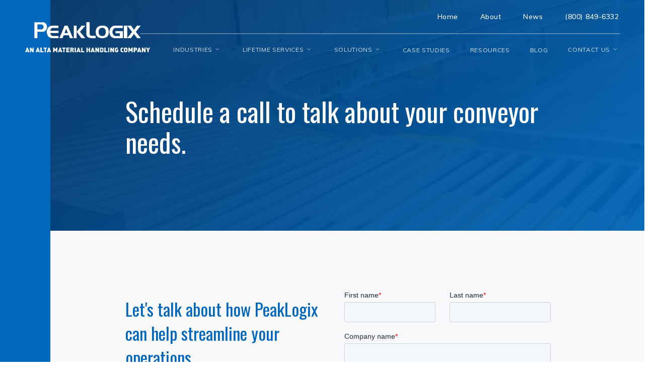

--- FILE ---
content_type: text/html; charset=UTF-8
request_url: https://peaklogix.com/products/conveyor/schedule-a-call/
body_size: 30143
content:
<!DOCTYPE html>

<html lang="en-US" class="no-js">
<head>
	<meta charset="UTF-8">
	
	<meta name="viewport" content="width=device-width, initial-scale=1, maximum-scale=1, user-scalable=0" /><meta name='robots' content='noindex, nofollow' />
	<style>img:is([sizes="auto" i], [sizes^="auto," i]) { contain-intrinsic-size: 3000px 1500px }</style>
	
<!-- Google Tag Manager for WordPress by gtm4wp.com -->
<script data-cfasync="false" data-pagespeed-no-defer>
	var gtm4wp_datalayer_name = "dataLayer";
	var dataLayer = dataLayer || [];
</script>
<!-- End Google Tag Manager for WordPress by gtm4wp.com -->
	<!-- This site is optimized with the Yoast SEO Premium plugin v21.9 (Yoast SEO v26.8) - https://yoast.com/product/yoast-seo-premium-wordpress/ -->
	<title>Contact Us to Talk About Your Warehouse Needs | PeakLogix</title><link rel="preload" as="style" href="https://fonts.googleapis.com/css?family=Open%20Sans%3A300%2C400%2C600%2C700%7CMuli%3A500%2C700%2C400%7COswald%3A400&#038;subset=latin%2Clatin-ext&#038;display=swap" /><link rel="stylesheet" href="https://fonts.googleapis.com/css?family=Open%20Sans%3A300%2C400%2C600%2C700%7CMuli%3A500%2C700%2C400%7COswald%3A400&#038;subset=latin%2Clatin-ext&#038;display=swap" media="print" onload="this.media='all'" /><noscript><link rel="stylesheet" href="https://fonts.googleapis.com/css?family=Open%20Sans%3A300%2C400%2C600%2C700%7CMuli%3A500%2C700%2C400%7COswald%3A400&#038;subset=latin%2Clatin-ext&#038;display=swap" /></noscript>
	<meta name="description" content="Contact us to talk about how we can help you design and engineer your next project, provide a tailored estimate for your equipment needs, manage your next project installation, and advance your warehouse operations." />
	<meta property="og:locale" content="en_US" />
	<meta property="og:type" content="article" />
	<meta property="og:title" content="Contact Us to Talk About Your Warehouse Needs | PeakLogix" />
	<meta property="og:description" content="Contact us to talk about how we can help you design and engineer your next project, provide a tailored estimate for your equipment needs, manage your next project installation, and advance your warehouse operations." />
	<meta property="og:url" content="https://peaklogix.com/products/conveyor/schedule-a-call/" />
	<meta property="og:site_name" content="PeakLogix" />
	<meta property="article:publisher" content="http://www.facebook.com/peaklogix" />
	<meta property="article:modified_time" content="2024-02-26T18:42:57+00:00" />
	<meta property="og:image" content="https://peaklogix.com/wp-content/uploads/2019/01/consider-a-niche-integrator.jpg" />
	<meta property="og:image:width" content="1200" />
	<meta property="og:image:height" content="630" />
	<meta property="og:image:type" content="image/jpeg" />
	<meta name="twitter:card" content="summary_large_image" />
	<meta name="twitter:title" content="Schedule a Call" />
	<meta name="twitter:site" content="@peaklogix" />
	<meta name="twitter:label1" content="Est. reading time" />
	<meta name="twitter:data1" content="1 minute" />
	<script type="application/ld+json" class="yoast-schema-graph">{"@context":"https://schema.org","@graph":[{"@type":"WebPage","@id":"https://peaklogix.com/products/conveyor/schedule-a-call/","url":"https://peaklogix.com/products/conveyor/schedule-a-call/","name":"Contact Us to Talk About Your Warehouse Needs | PeakLogix","isPartOf":{"@id":"https://peaklogix.com/#website"},"datePublished":"2019-09-24T14:36:18+00:00","dateModified":"2024-02-26T18:42:57+00:00","description":"Contact us to talk about how we can help you design and engineer your next project, provide a tailored estimate for your equipment needs, manage your next project installation, and advance your warehouse operations.","breadcrumb":{"@id":"https://peaklogix.com/products/conveyor/schedule-a-call/#breadcrumb"},"inLanguage":"en-US","potentialAction":[{"@type":"ReadAction","target":["https://peaklogix.com/products/conveyor/schedule-a-call/"]}]},{"@type":"BreadcrumbList","@id":"https://peaklogix.com/products/conveyor/schedule-a-call/#breadcrumb","itemListElement":[{"@type":"ListItem","position":1,"name":"Home","item":"https://peaklogix.com/"},{"@type":"ListItem","position":2,"name":"Products","item":"https://peaklogix.com/products/"},{"@type":"ListItem","position":3,"name":"Conveyor","item":"https://peaklogix.com/products/conveyor/"},{"@type":"ListItem","position":4,"name":"Schedule a Call"}]},{"@type":"WebSite","@id":"https://peaklogix.com/#website","url":"https://peaklogix.com/","name":"PeakLogix","description":"30 Years of Thinking Efficiency","publisher":{"@id":"https://peaklogix.com/#organization"},"potentialAction":[{"@type":"SearchAction","target":{"@type":"EntryPoint","urlTemplate":"https://peaklogix.com/?s={search_term_string}"},"query-input":{"@type":"PropertyValueSpecification","valueRequired":true,"valueName":"search_term_string"}}],"inLanguage":"en-US"},{"@type":"Organization","@id":"https://peaklogix.com/#organization","name":"PeakLogix","url":"https://peaklogix.com/","logo":{"@type":"ImageObject","inLanguage":"en-US","@id":"https://peaklogix.com/#/schema/logo/image/","url":"https://peaklogix.com/wp-content/uploads/2019/07/logo-footer.png","contentUrl":"https://peaklogix.com/wp-content/uploads/2019/07/logo-footer.png","width":172,"height":27,"caption":"PeakLogix"},"image":{"@id":"https://peaklogix.com/#/schema/logo/image/"},"sameAs":["http://www.facebook.com/peaklogix","https://x.com/peaklogix","https://www.instagram.com/peaklogix/","https://www.linkedin.com/company/peaklogix","https://www.youtube.com/peaklogix"]}]}</script>
	<!-- / Yoast SEO Premium plugin. -->


<link rel='dns-prefetch' href='//js.hs-scripts.com' />
<link rel='dns-prefetch' href='//fonts.googleapis.com' />
<link href='https://fonts.gstatic.com' crossorigin rel='preconnect' />
<link rel="alternate" type="application/rss+xml" title="PeakLogix &raquo; Feed" href="https://peaklogix.com/feed/" />
<link rel="alternate" type="application/rss+xml" title="PeakLogix &raquo; Comments Feed" href="https://peaklogix.com/comments/feed/" />

<!-- Google Tag Manager for WordPress by gtm4wp.com -->
<!-- GTM Container placement set to automatic -->
<script data-cfasync="false" data-pagespeed-no-defer type="text/javascript">
	var dataLayer_content = {"pagePostType":"page","pagePostType2":"single-page","pagePostAuthor":"devkk"};
	dataLayer.push( dataLayer_content );
</script>
<script data-cfasync="false" data-pagespeed-no-defer type="text/javascript">
(function(w,d,s,l,i){w[l]=w[l]||[];w[l].push({'gtm.start':
new Date().getTime(),event:'gtm.js'});var f=d.getElementsByTagName(s)[0],
j=d.createElement(s),dl=l!='dataLayer'?'&l='+l:'';j.async=true;j.src=
'//gtmss.peaklogix.com/gtm.js?id='+i+dl;f.parentNode.insertBefore(j,f);
})(window,document,'script','dataLayer','GTM-N39QH7N');
</script>
<!-- End Google Tag Manager for WordPress by gtm4wp.com -->		<!-- This site uses the Google Analytics by MonsterInsights plugin v9.11.1 - Using Analytics tracking - https://www.monsterinsights.com/ -->
							<script src="//www.googletagmanager.com/gtag/js?id=G-36466W17TK"  data-cfasync="false" data-wpfc-render="false" type="text/javascript" async></script>
			<script data-cfasync="false" data-wpfc-render="false" type="text/javascript">
				var mi_version = '9.11.1';
				var mi_track_user = true;
				var mi_no_track_reason = '';
								var MonsterInsightsDefaultLocations = {"page_location":"https:\/\/peaklogix.com\/products\/conveyor\/schedule-a-call\/"};
								MonsterInsightsDefaultLocations.page_location = window.location.href;
								if ( typeof MonsterInsightsPrivacyGuardFilter === 'function' ) {
					var MonsterInsightsLocations = (typeof MonsterInsightsExcludeQuery === 'object') ? MonsterInsightsPrivacyGuardFilter( MonsterInsightsExcludeQuery ) : MonsterInsightsPrivacyGuardFilter( MonsterInsightsDefaultLocations );
				} else {
					var MonsterInsightsLocations = (typeof MonsterInsightsExcludeQuery === 'object') ? MonsterInsightsExcludeQuery : MonsterInsightsDefaultLocations;
				}

								var disableStrs = [
										'ga-disable-G-36466W17TK',
									];

				/* Function to detect opted out users */
				function __gtagTrackerIsOptedOut() {
					for (var index = 0; index < disableStrs.length; index++) {
						if (document.cookie.indexOf(disableStrs[index] + '=true') > -1) {
							return true;
						}
					}

					return false;
				}

				/* Disable tracking if the opt-out cookie exists. */
				if (__gtagTrackerIsOptedOut()) {
					for (var index = 0; index < disableStrs.length; index++) {
						window[disableStrs[index]] = true;
					}
				}

				/* Opt-out function */
				function __gtagTrackerOptout() {
					for (var index = 0; index < disableStrs.length; index++) {
						document.cookie = disableStrs[index] + '=true; expires=Thu, 31 Dec 2099 23:59:59 UTC; path=/';
						window[disableStrs[index]] = true;
					}
				}

				if ('undefined' === typeof gaOptout) {
					function gaOptout() {
						__gtagTrackerOptout();
					}
				}
								window.dataLayer = window.dataLayer || [];

				window.MonsterInsightsDualTracker = {
					helpers: {},
					trackers: {},
				};
				if (mi_track_user) {
					function __gtagDataLayer() {
						dataLayer.push(arguments);
					}

					function __gtagTracker(type, name, parameters) {
						if (!parameters) {
							parameters = {};
						}

						if (parameters.send_to) {
							__gtagDataLayer.apply(null, arguments);
							return;
						}

						if (type === 'event') {
														parameters.send_to = monsterinsights_frontend.v4_id;
							var hookName = name;
							if (typeof parameters['event_category'] !== 'undefined') {
								hookName = parameters['event_category'] + ':' + name;
							}

							if (typeof MonsterInsightsDualTracker.trackers[hookName] !== 'undefined') {
								MonsterInsightsDualTracker.trackers[hookName](parameters);
							} else {
								__gtagDataLayer('event', name, parameters);
							}
							
						} else {
							__gtagDataLayer.apply(null, arguments);
						}
					}

					__gtagTracker('js', new Date());
					__gtagTracker('set', {
						'developer_id.dZGIzZG': true,
											});
					if ( MonsterInsightsLocations.page_location ) {
						__gtagTracker('set', MonsterInsightsLocations);
					}
										__gtagTracker('config', 'G-36466W17TK', {"forceSSL":"true","link_attribution":"true"} );
										window.gtag = __gtagTracker;										(function () {
						/* https://developers.google.com/analytics/devguides/collection/analyticsjs/ */
						/* ga and __gaTracker compatibility shim. */
						var noopfn = function () {
							return null;
						};
						var newtracker = function () {
							return new Tracker();
						};
						var Tracker = function () {
							return null;
						};
						var p = Tracker.prototype;
						p.get = noopfn;
						p.set = noopfn;
						p.send = function () {
							var args = Array.prototype.slice.call(arguments);
							args.unshift('send');
							__gaTracker.apply(null, args);
						};
						var __gaTracker = function () {
							var len = arguments.length;
							if (len === 0) {
								return;
							}
							var f = arguments[len - 1];
							if (typeof f !== 'object' || f === null || typeof f.hitCallback !== 'function') {
								if ('send' === arguments[0]) {
									var hitConverted, hitObject = false, action;
									if ('event' === arguments[1]) {
										if ('undefined' !== typeof arguments[3]) {
											hitObject = {
												'eventAction': arguments[3],
												'eventCategory': arguments[2],
												'eventLabel': arguments[4],
												'value': arguments[5] ? arguments[5] : 1,
											}
										}
									}
									if ('pageview' === arguments[1]) {
										if ('undefined' !== typeof arguments[2]) {
											hitObject = {
												'eventAction': 'page_view',
												'page_path': arguments[2],
											}
										}
									}
									if (typeof arguments[2] === 'object') {
										hitObject = arguments[2];
									}
									if (typeof arguments[5] === 'object') {
										Object.assign(hitObject, arguments[5]);
									}
									if ('undefined' !== typeof arguments[1].hitType) {
										hitObject = arguments[1];
										if ('pageview' === hitObject.hitType) {
											hitObject.eventAction = 'page_view';
										}
									}
									if (hitObject) {
										action = 'timing' === arguments[1].hitType ? 'timing_complete' : hitObject.eventAction;
										hitConverted = mapArgs(hitObject);
										__gtagTracker('event', action, hitConverted);
									}
								}
								return;
							}

							function mapArgs(args) {
								var arg, hit = {};
								var gaMap = {
									'eventCategory': 'event_category',
									'eventAction': 'event_action',
									'eventLabel': 'event_label',
									'eventValue': 'event_value',
									'nonInteraction': 'non_interaction',
									'timingCategory': 'event_category',
									'timingVar': 'name',
									'timingValue': 'value',
									'timingLabel': 'event_label',
									'page': 'page_path',
									'location': 'page_location',
									'title': 'page_title',
									'referrer' : 'page_referrer',
								};
								for (arg in args) {
																		if (!(!args.hasOwnProperty(arg) || !gaMap.hasOwnProperty(arg))) {
										hit[gaMap[arg]] = args[arg];
									} else {
										hit[arg] = args[arg];
									}
								}
								return hit;
							}

							try {
								f.hitCallback();
							} catch (ex) {
							}
						};
						__gaTracker.create = newtracker;
						__gaTracker.getByName = newtracker;
						__gaTracker.getAll = function () {
							return [];
						};
						__gaTracker.remove = noopfn;
						__gaTracker.loaded = true;
						window['__gaTracker'] = __gaTracker;
					})();
									} else {
										console.log("");
					(function () {
						function __gtagTracker() {
							return null;
						}

						window['__gtagTracker'] = __gtagTracker;
						window['gtag'] = __gtagTracker;
					})();
									}
			</script>
							<!-- / Google Analytics by MonsterInsights -->
		<link rel='stylesheet' id='components-css' href='https://peaklogix.com/wp-content/plugins/custom_plugin/public/assets/css/components.css?ver=6.8.3' type='text/css' media='all' />
<style id='wp-emoji-styles-inline-css' type='text/css'>

	img.wp-smiley, img.emoji {
		display: inline !important;
		border: none !important;
		box-shadow: none !important;
		height: 1em !important;
		width: 1em !important;
		margin: 0 0.07em !important;
		vertical-align: -0.1em !important;
		background: none !important;
		padding: 0 !important;
	}
</style>
<link rel='stylesheet' id='wp-block-library-css' href='https://peaklogix.com/wp-includes/css/dist/block-library/style.min.css?ver=6.8.3' type='text/css' media='all' />
<style id='classic-theme-styles-inline-css' type='text/css'>
/*! This file is auto-generated */
.wp-block-button__link{color:#fff;background-color:#32373c;border-radius:9999px;box-shadow:none;text-decoration:none;padding:calc(.667em + 2px) calc(1.333em + 2px);font-size:1.125em}.wp-block-file__button{background:#32373c;color:#fff;text-decoration:none}
</style>
<link rel='stylesheet' id='awsm-ead-public-css' href='https://peaklogix.com/wp-content/plugins/embed-any-document/css/embed-public.min.css?ver=2.7.12' type='text/css' media='all' />
<style id='global-styles-inline-css' type='text/css'>
:root{--wp--preset--aspect-ratio--square: 1;--wp--preset--aspect-ratio--4-3: 4/3;--wp--preset--aspect-ratio--3-4: 3/4;--wp--preset--aspect-ratio--3-2: 3/2;--wp--preset--aspect-ratio--2-3: 2/3;--wp--preset--aspect-ratio--16-9: 16/9;--wp--preset--aspect-ratio--9-16: 9/16;--wp--preset--color--black: #000000;--wp--preset--color--cyan-bluish-gray: #abb8c3;--wp--preset--color--white: #ffffff;--wp--preset--color--pale-pink: #f78da7;--wp--preset--color--vivid-red: #cf2e2e;--wp--preset--color--luminous-vivid-orange: #ff6900;--wp--preset--color--luminous-vivid-amber: #fcb900;--wp--preset--color--light-green-cyan: #7bdcb5;--wp--preset--color--vivid-green-cyan: #00d084;--wp--preset--color--pale-cyan-blue: #8ed1fc;--wp--preset--color--vivid-cyan-blue: #0693e3;--wp--preset--color--vivid-purple: #9b51e0;--wp--preset--gradient--vivid-cyan-blue-to-vivid-purple: linear-gradient(135deg,rgba(6,147,227,1) 0%,rgb(155,81,224) 100%);--wp--preset--gradient--light-green-cyan-to-vivid-green-cyan: linear-gradient(135deg,rgb(122,220,180) 0%,rgb(0,208,130) 100%);--wp--preset--gradient--luminous-vivid-amber-to-luminous-vivid-orange: linear-gradient(135deg,rgba(252,185,0,1) 0%,rgba(255,105,0,1) 100%);--wp--preset--gradient--luminous-vivid-orange-to-vivid-red: linear-gradient(135deg,rgba(255,105,0,1) 0%,rgb(207,46,46) 100%);--wp--preset--gradient--very-light-gray-to-cyan-bluish-gray: linear-gradient(135deg,rgb(238,238,238) 0%,rgb(169,184,195) 100%);--wp--preset--gradient--cool-to-warm-spectrum: linear-gradient(135deg,rgb(74,234,220) 0%,rgb(151,120,209) 20%,rgb(207,42,186) 40%,rgb(238,44,130) 60%,rgb(251,105,98) 80%,rgb(254,248,76) 100%);--wp--preset--gradient--blush-light-purple: linear-gradient(135deg,rgb(255,206,236) 0%,rgb(152,150,240) 100%);--wp--preset--gradient--blush-bordeaux: linear-gradient(135deg,rgb(254,205,165) 0%,rgb(254,45,45) 50%,rgb(107,0,62) 100%);--wp--preset--gradient--luminous-dusk: linear-gradient(135deg,rgb(255,203,112) 0%,rgb(199,81,192) 50%,rgb(65,88,208) 100%);--wp--preset--gradient--pale-ocean: linear-gradient(135deg,rgb(255,245,203) 0%,rgb(182,227,212) 50%,rgb(51,167,181) 100%);--wp--preset--gradient--electric-grass: linear-gradient(135deg,rgb(202,248,128) 0%,rgb(113,206,126) 100%);--wp--preset--gradient--midnight: linear-gradient(135deg,rgb(2,3,129) 0%,rgb(40,116,252) 100%);--wp--preset--font-size--small: 13px;--wp--preset--font-size--medium: 20px;--wp--preset--font-size--large: 36px;--wp--preset--font-size--x-large: 42px;--wp--preset--spacing--20: 0.44rem;--wp--preset--spacing--30: 0.67rem;--wp--preset--spacing--40: 1rem;--wp--preset--spacing--50: 1.5rem;--wp--preset--spacing--60: 2.25rem;--wp--preset--spacing--70: 3.38rem;--wp--preset--spacing--80: 5.06rem;--wp--preset--shadow--natural: 6px 6px 9px rgba(0, 0, 0, 0.2);--wp--preset--shadow--deep: 12px 12px 50px rgba(0, 0, 0, 0.4);--wp--preset--shadow--sharp: 6px 6px 0px rgba(0, 0, 0, 0.2);--wp--preset--shadow--outlined: 6px 6px 0px -3px rgba(255, 255, 255, 1), 6px 6px rgba(0, 0, 0, 1);--wp--preset--shadow--crisp: 6px 6px 0px rgba(0, 0, 0, 1);}:where(.is-layout-flex){gap: 0.5em;}:where(.is-layout-grid){gap: 0.5em;}body .is-layout-flex{display: flex;}.is-layout-flex{flex-wrap: wrap;align-items: center;}.is-layout-flex > :is(*, div){margin: 0;}body .is-layout-grid{display: grid;}.is-layout-grid > :is(*, div){margin: 0;}:where(.wp-block-columns.is-layout-flex){gap: 2em;}:where(.wp-block-columns.is-layout-grid){gap: 2em;}:where(.wp-block-post-template.is-layout-flex){gap: 1.25em;}:where(.wp-block-post-template.is-layout-grid){gap: 1.25em;}.has-black-color{color: var(--wp--preset--color--black) !important;}.has-cyan-bluish-gray-color{color: var(--wp--preset--color--cyan-bluish-gray) !important;}.has-white-color{color: var(--wp--preset--color--white) !important;}.has-pale-pink-color{color: var(--wp--preset--color--pale-pink) !important;}.has-vivid-red-color{color: var(--wp--preset--color--vivid-red) !important;}.has-luminous-vivid-orange-color{color: var(--wp--preset--color--luminous-vivid-orange) !important;}.has-luminous-vivid-amber-color{color: var(--wp--preset--color--luminous-vivid-amber) !important;}.has-light-green-cyan-color{color: var(--wp--preset--color--light-green-cyan) !important;}.has-vivid-green-cyan-color{color: var(--wp--preset--color--vivid-green-cyan) !important;}.has-pale-cyan-blue-color{color: var(--wp--preset--color--pale-cyan-blue) !important;}.has-vivid-cyan-blue-color{color: var(--wp--preset--color--vivid-cyan-blue) !important;}.has-vivid-purple-color{color: var(--wp--preset--color--vivid-purple) !important;}.has-black-background-color{background-color: var(--wp--preset--color--black) !important;}.has-cyan-bluish-gray-background-color{background-color: var(--wp--preset--color--cyan-bluish-gray) !important;}.has-white-background-color{background-color: var(--wp--preset--color--white) !important;}.has-pale-pink-background-color{background-color: var(--wp--preset--color--pale-pink) !important;}.has-vivid-red-background-color{background-color: var(--wp--preset--color--vivid-red) !important;}.has-luminous-vivid-orange-background-color{background-color: var(--wp--preset--color--luminous-vivid-orange) !important;}.has-luminous-vivid-amber-background-color{background-color: var(--wp--preset--color--luminous-vivid-amber) !important;}.has-light-green-cyan-background-color{background-color: var(--wp--preset--color--light-green-cyan) !important;}.has-vivid-green-cyan-background-color{background-color: var(--wp--preset--color--vivid-green-cyan) !important;}.has-pale-cyan-blue-background-color{background-color: var(--wp--preset--color--pale-cyan-blue) !important;}.has-vivid-cyan-blue-background-color{background-color: var(--wp--preset--color--vivid-cyan-blue) !important;}.has-vivid-purple-background-color{background-color: var(--wp--preset--color--vivid-purple) !important;}.has-black-border-color{border-color: var(--wp--preset--color--black) !important;}.has-cyan-bluish-gray-border-color{border-color: var(--wp--preset--color--cyan-bluish-gray) !important;}.has-white-border-color{border-color: var(--wp--preset--color--white) !important;}.has-pale-pink-border-color{border-color: var(--wp--preset--color--pale-pink) !important;}.has-vivid-red-border-color{border-color: var(--wp--preset--color--vivid-red) !important;}.has-luminous-vivid-orange-border-color{border-color: var(--wp--preset--color--luminous-vivid-orange) !important;}.has-luminous-vivid-amber-border-color{border-color: var(--wp--preset--color--luminous-vivid-amber) !important;}.has-light-green-cyan-border-color{border-color: var(--wp--preset--color--light-green-cyan) !important;}.has-vivid-green-cyan-border-color{border-color: var(--wp--preset--color--vivid-green-cyan) !important;}.has-pale-cyan-blue-border-color{border-color: var(--wp--preset--color--pale-cyan-blue) !important;}.has-vivid-cyan-blue-border-color{border-color: var(--wp--preset--color--vivid-cyan-blue) !important;}.has-vivid-purple-border-color{border-color: var(--wp--preset--color--vivid-purple) !important;}.has-vivid-cyan-blue-to-vivid-purple-gradient-background{background: var(--wp--preset--gradient--vivid-cyan-blue-to-vivid-purple) !important;}.has-light-green-cyan-to-vivid-green-cyan-gradient-background{background: var(--wp--preset--gradient--light-green-cyan-to-vivid-green-cyan) !important;}.has-luminous-vivid-amber-to-luminous-vivid-orange-gradient-background{background: var(--wp--preset--gradient--luminous-vivid-amber-to-luminous-vivid-orange) !important;}.has-luminous-vivid-orange-to-vivid-red-gradient-background{background: var(--wp--preset--gradient--luminous-vivid-orange-to-vivid-red) !important;}.has-very-light-gray-to-cyan-bluish-gray-gradient-background{background: var(--wp--preset--gradient--very-light-gray-to-cyan-bluish-gray) !important;}.has-cool-to-warm-spectrum-gradient-background{background: var(--wp--preset--gradient--cool-to-warm-spectrum) !important;}.has-blush-light-purple-gradient-background{background: var(--wp--preset--gradient--blush-light-purple) !important;}.has-blush-bordeaux-gradient-background{background: var(--wp--preset--gradient--blush-bordeaux) !important;}.has-luminous-dusk-gradient-background{background: var(--wp--preset--gradient--luminous-dusk) !important;}.has-pale-ocean-gradient-background{background: var(--wp--preset--gradient--pale-ocean) !important;}.has-electric-grass-gradient-background{background: var(--wp--preset--gradient--electric-grass) !important;}.has-midnight-gradient-background{background: var(--wp--preset--gradient--midnight) !important;}.has-small-font-size{font-size: var(--wp--preset--font-size--small) !important;}.has-medium-font-size{font-size: var(--wp--preset--font-size--medium) !important;}.has-large-font-size{font-size: var(--wp--preset--font-size--large) !important;}.has-x-large-font-size{font-size: var(--wp--preset--font-size--x-large) !important;}
:where(.wp-block-post-template.is-layout-flex){gap: 1.25em;}:where(.wp-block-post-template.is-layout-grid){gap: 1.25em;}
:where(.wp-block-columns.is-layout-flex){gap: 2em;}:where(.wp-block-columns.is-layout-grid){gap: 2em;}
:root :where(.wp-block-pullquote){font-size: 1.5em;line-height: 1.6;}
</style>
<link data-minify="1" rel='stylesheet' id='font-awesome-css' href='https://peaklogix.com/wp-content/cache/min/1/wp-content/themes/peaklogix/css/font-awesome-legacy.min.css?ver=1763131495' type='text/css' media='all' />
<link data-minify="1" rel='stylesheet' id='salient-grid-system-css' href='https://peaklogix.com/wp-content/cache/min/1/wp-content/themes/peaklogix/css/build/grid-system.css?ver=1763131495' type='text/css' media='all' />
<link data-minify="1" rel='stylesheet' id='main-styles-css' href='https://peaklogix.com/wp-content/cache/min/1/wp-content/themes/peaklogix/css/build/style.css?ver=1763131495' type='text/css' media='all' />
<style id='main-styles-inline-css' type='text/css'>
html body[data-header-resize="1"] .container-wrap, html body[data-header-format="left-header"][data-header-resize="0"] .container-wrap, html body[data-header-resize="0"] .container-wrap, body[data-header-format="left-header"][data-header-resize="0"] .container-wrap { padding-top: 0; } .main-content > .row > #breadcrumbs.yoast { padding: 20px 0; }
html:not(.page-trans-loaded) { background-color: #ffffff; }
</style>
<link data-minify="1" rel='stylesheet' id='nectar-header-secondary-nav-css' href='https://peaklogix.com/wp-content/cache/min/1/wp-content/themes/peaklogix/css/build/header/header-secondary-nav.css?ver=1763131495' type='text/css' media='all' />
<link data-minify="1" rel='stylesheet' id='nectar-header-perma-transparent-css' href='https://peaklogix.com/wp-content/cache/min/1/wp-content/themes/peaklogix/css/build/header/header-perma-transparent.css?ver=1763131495' type='text/css' media='all' />

<link data-minify="1" rel='stylesheet' id='responsive-css' href='https://peaklogix.com/wp-content/cache/min/1/wp-content/themes/peaklogix/css/build/responsive.css?ver=1763131495' type='text/css' media='all' />
<link data-minify="1" rel='stylesheet' id='skin-original-css' href='https://peaklogix.com/wp-content/cache/min/1/wp-content/themes/peaklogix/css/build/skin-original.css?ver=1763131495' type='text/css' media='all' />
<link data-minify="1" rel='stylesheet' id='salient-wp-menu-dynamic-css' href='https://peaklogix.com/wp-content/cache/min/1/wp-content/uploads/salient/menu-dynamic.css?ver=1763131495' type='text/css' media='all' />
<link data-minify="1" rel='stylesheet' id='js_composer_front-css' href='https://peaklogix.com/wp-content/cache/min/1/wp-content/plugins/js_composer_salient/assets/css/js_composer.min.css?ver=1763131508' type='text/css' media='all' />
<link data-minify="1" rel='stylesheet' id='dynamic-css-css' href='https://peaklogix.com/wp-content/cache/min/1/wp-content/themes/peaklogix/css/salient-dynamic-styles.css?ver=1763131495' type='text/css' media='all' />
<style id='dynamic-css-inline-css' type='text/css'>
.no-rgba #header-space{display:none;}@media only screen and (max-width:999px){body #header-space[data-header-mobile-fixed="1"]{display:none;}#header-outer[data-mobile-fixed="false"]{position:absolute;}}@media only screen and (max-width:999px){body:not(.nectar-no-flex-height) #header-space[data-secondary-header-display="full"]:not([data-header-mobile-fixed="false"]){display:block!important;margin-bottom:-50px;}#header-space[data-secondary-header-display="full"][data-header-mobile-fixed="false"]{display:none;}}@media only screen and (min-width:1000px){#header-space{display:none;}.nectar-slider-wrap.first-section,.parallax_slider_outer.first-section,.full-width-content.first-section,.parallax_slider_outer.first-section .swiper-slide .content,.nectar-slider-wrap.first-section .swiper-slide .content,#page-header-bg,.nder-page-header,#page-header-wrap,.full-width-section.first-section{margin-top:0!important;}body #page-header-bg,body #page-header-wrap{height:150px;}body #search-outer{z-index:100000;}}@media only screen and (min-width:1000px){#page-header-wrap.fullscreen-header,#page-header-wrap.fullscreen-header #page-header-bg,html:not(.nectar-box-roll-loaded) .nectar-box-roll > #page-header-bg.fullscreen-header,.nectar_fullscreen_zoom_recent_projects,#nectar_fullscreen_rows:not(.afterLoaded) > div{height:100vh;}.wpb_row.vc_row-o-full-height.top-level,.wpb_row.vc_row-o-full-height.top-level > .col.span_12{min-height:100vh;}#page-header-bg[data-alignment-v="middle"] .span_6 .inner-wrap,#page-header-bg[data-alignment-v="top"] .span_6 .inner-wrap{padding-top:88px;}.nectar-slider-wrap[data-fullscreen="true"]:not(.loaded),.nectar-slider-wrap[data-fullscreen="true"]:not(.loaded) .swiper-container{height:calc(100vh + 2px)!important;}.admin-bar .nectar-slider-wrap[data-fullscreen="true"]:not(.loaded),.admin-bar .nectar-slider-wrap[data-fullscreen="true"]:not(.loaded) .swiper-container{height:calc(100vh - 30px)!important;}}@media only screen and (max-width:999px){#page-header-bg[data-alignment-v="middle"]:not(.fullscreen-header) .span_6 .inner-wrap,#page-header-bg[data-alignment-v="top"] .span_6 .inner-wrap{padding-top:49px;}.vc_row.top-level.full-width-section:not(.full-width-ns) > .span_12,#page-header-bg[data-alignment-v="bottom"] .span_6 .inner-wrap{padding-top:24px;}}@media only screen and (max-width:690px){.vc_row.top-level.full-width-section:not(.full-width-ns) > .span_12{padding-top:49px;}.vc_row.top-level.full-width-content .nectar-recent-posts-single_featured .recent-post-container > .inner-wrap{padding-top:24px;}}@media only screen and (max-width:999px) and (min-width:690px){#page-header-bg[data-alignment-v="middle"]:not(.fullscreen-header) .span_6 .inner-wrap,#page-header-bg[data-alignment-v="top"] .span_6 .inner-wrap,.vc_row.top-level.full-width-section:not(.full-width-ns) > .span_12{padding-top:89px;}}@media only screen and (max-width:999px){.full-width-ns .nectar-slider-wrap .swiper-slide[data-y-pos="middle"] .content,.full-width-ns .nectar-slider-wrap .swiper-slide[data-y-pos="top"] .content{padding-top:30px;}}@media only screen and (max-width:999px){.using-mobile-browser #nectar_fullscreen_rows:not(.afterLoaded):not([data-mobile-disable="on"]) > div{height:calc(100vh - 76px);}.using-mobile-browser .wpb_row.vc_row-o-full-height.top-level,.using-mobile-browser .wpb_row.vc_row-o-full-height.top-level > .col.span_12,[data-permanent-transparent="1"].using-mobile-browser .wpb_row.vc_row-o-full-height.top-level,[data-permanent-transparent="1"].using-mobile-browser .wpb_row.vc_row-o-full-height.top-level > .col.span_12{min-height:calc(100vh - 76px);}html:not(.nectar-box-roll-loaded) .nectar-box-roll > #page-header-bg.fullscreen-header,.nectar_fullscreen_zoom_recent_projects,.nectar-slider-wrap[data-fullscreen="true"]:not(.loaded),.nectar-slider-wrap[data-fullscreen="true"]:not(.loaded) .swiper-container,#nectar_fullscreen_rows:not(.afterLoaded):not([data-mobile-disable="on"]) > div{height:calc(100vh - 1px);}.wpb_row.vc_row-o-full-height.top-level,.wpb_row.vc_row-o-full-height.top-level > .col.span_12{min-height:calc(100vh - 1px);}[data-bg-header="true"][data-permanent-transparent="1"] #page-header-wrap.fullscreen-header,[data-bg-header="true"][data-permanent-transparent="1"] #page-header-wrap.fullscreen-header #page-header-bg,html:not(.nectar-box-roll-loaded) [data-bg-header="true"][data-permanent-transparent="1"] .nectar-box-roll > #page-header-bg.fullscreen-header,[data-bg-header="true"][data-permanent-transparent="1"] .nectar_fullscreen_zoom_recent_projects,[data-permanent-transparent="1"] .nectar-slider-wrap[data-fullscreen="true"]:not(.loaded),[data-permanent-transparent="1"] .nectar-slider-wrap[data-fullscreen="true"]:not(.loaded) .swiper-container{height:100vh;}[data-permanent-transparent="1"] .wpb_row.vc_row-o-full-height.top-level,[data-permanent-transparent="1"] .wpb_row.vc_row-o-full-height.top-level > .col.span_12{min-height:100vh;}body[data-transparent-header="false"] #ajax-content-wrap.no-scroll{min-height:calc(100vh - 1px);height:calc(100vh - 1px);}}#nectar_fullscreen_rows{background-color:transparent;}.screen-reader-text,.nectar-skip-to-content:not(:focus){border:0;clip:rect(1px,1px,1px,1px);clip-path:inset(50%);height:1px;margin:-1px;overflow:hidden;padding:0;position:absolute!important;width:1px;word-wrap:normal!important;}.row .col img:not([srcset]){width:auto;}.row .col img.img-with-animation.nectar-lazy:not([srcset]){width:100%;}
#header-outer.transparent.dark-slide>#top nav>ul>li>a, #header-outer.transparent.dark-slide > #top nav > ul > li > a > .sf-sub-indicator [class*=" icon-"]{color: #fff!important;}
#footer-outer .widget.widget_media_image img {
    width: 172px !important;
    height: auto !important;
}
.single-portfolio .row.project-title {
    display: none !important;
}

#full_width_portfolio .container-wrap[data-nav-pos="after_project_2"] .bottom_controls {
    display: none !important;
}


#ajax-content-wrap .sharing-default-minimal .nectar-social .nectar-love, body .sharing-default-minimal .nectar-social .nectar-love{    
    display:none;
}

div#header-secondary-outer {
    background: transparent!important;
        border-bottom: 0 !important;
        padding: 16px 0 16px;
}


header#top .row:after {
    position: absolute;
    right: 20px;
    bottom: inherit;
    height: 2px;
    background: rgba(255,255,255,0.3);
    width: calc(100% - 347px);
    content: '';
    display: inline-block;
    visibility: visible !important;
    top: 0px;
}
       
body[data-header-color="custom"]:not(.material) #header-secondary-outer nav > ul > li > a {
    border-left: 0px;
}
body #header-secondary-outer nav > ul > li > a {
    font-size: 14px;
    line-height: 1em;
    letter-spacing: 0.5px;
    padding: 10px 22px;
}
#clients-section .vc_col-sm-12 {
        width: 14.28% !important;
}
#clients-afflications #clients-section  .vc_col-sm-12 {
        width: 14.28% !important;
    margin: 0 !important;
    padding: 0 12px !important;
}
.gradiant-right:before {
    position: absolute;
    right: -50vw;
    top: 0;
    width: 50vw;
    height: 100%;
    background: #fff;
    content: '';
    z-index: 9;
    display: inline-block !important;
    margin-right: 80px;
}
.gradiant-left:before {
    position: absolute;
    left: -50vw;
    top: 0;
    width: 50vw;
    height: 100%;
    background: #003366;
    content: '';
    z-index: 9;
    display: inline-block !important;
    margin-left: 81px;
}
.gradiant-white:before {
    position: absolute;
    left: -50vw;
    top: 0;
    width: 50vw;
    height: 100%;
    background: #FFFFFF;
    content: '';
    z-index: 9;
    display: inline-block !important;
    margin-left: 196px;
}
.gradiant-gray:before {
    position: absolute;
    right: -50vw;
    top: 0;
    width: 50vw;
    height: 100%;
    background: #fff;
    content: '';
    z-index: 9;
    display: inline-block !important;
    margin-right: 290px;
}
.material_sec_rt {
    position: relative;
    right: -8%;
}
.savings-financial.col img {
    padding: 10px;
    position: relative;
    right: -88px;
}
/**product page style**/
.text-icon-next:after {
	content:" >";
}
.gradiant-white.gradiant-white-product {
	margin-top:-460px;
	padding-top:430px!important;
}

/***end*****/
#footer-widgets p {
    font-size: 23px;
    line-height: 44px;
    font-weight: 400;
}
#footer-widgets #text-2 p {
    font-size: 20px;
}
#footer-outer .widget.widget_nav_menu li {
    border-bottom: 0px !important;
}
#footer-outer .widget.widget_nav_menu li a {
    font-size: 15px;
    font-weight: 700;
    font-family: Muli;
    line-height: 26px;
}
	#footer-outer .widget h4{margin-bottom: 36px;}		#footer-outer .widget h4{font-size: 18px;margin-bottom: 36px;}
#footer-outer #copyright p { font-size: 16px;}
.vc_custom_heading.inline-heading + .vc_custom_heading.inline-heading {
    margin-left: 7px;
    display:inline;
}
.vc_custom_heading.inline-heading {
    display: inline;
}
.custom-text { position: relative;z-index: 99;}
#nav_menu-3 h4 { visibility: hidden;}
.box-shadow-style {
    -webkit-box-shadow: 0px 1px 18px 0px rgba(0,0,0,0.15) !important;
    -moz-box-shadow: 0px 1px 18px 0px rgba(0,0,0,0.15) !important;
    box-shadow: 0px 1px 18px 0px rgba(0,0,0,0.15) !important;}
    .box_shadow_lft, .box_shadow_rt {  width: 46%;}
.box_shadow_lft {
    float: left;
    margin-right: 1vw;
}
.box_shadow_rt { float: left;}

/***gravity form style****/
 .gform_wrapper .gravity-form ::-webkit-input-placeholder {
 color: #4A5F6E;
 opacity: 1;
}
 .gform_wrapper .gravity-form ::-moz-placeholder {
	color: #4A5F6E;
	opacity: 1;
}
 .gform_wrapper .gravity-form :-ms-input-placeholder {
	color: #4A5F6E;
	opacity: 1;
}
 .gform_wrapper .gravity-form :-moz-placeholder {
	color: #4A5F6E;
	opacity: 1;
}

 .gform_wrapper .gravity-form li.hidden_label input { margin-top: 4px;}
 .gform_wrapper .gravity-form .field_sublabel_hidden_label .ginput_complex.ginput_container input[type=text]{margin-bottom: 0px;}

.gravity-form .gform_wrapper ul.gform_fields li.gfield {
    padding-right: 0;
}


.gravity-form input[type=text], .gravity-form input[type=email], .gravity-form input[type=tel], .gravity-form input[type=tel], .gravity-form textarea {
    border: 1px solid #eeeff1;
    border-radius: 3px;
    background: #fff;
    color: #4A5F6E;
    padding: 1.3vw 1.4vw !important;
    font-size: 16px !important;
}

.gravity-form textarea {
    height: 190px !important;
}
.gravity-form.conveyor textarea {
    height: 150px !important;
}

body .gform_wrapper .gravity-form input[type="submit"] {
    display: block !important;
    border-radius: 3px;
    letter-spacing: 1px;
    font-weight: 700;
    text-align: center !important;
    margin-bottom: 0 !important;
    font-family: Muli !important;
    top: 0 !important;
    border: none !important;
    box-shadow: none !important;
    opacity: 1 !important;
    font-size: .83vw !important;
    width: 17vw;
    padding: 1.5vw 1vw !important;
}
/***gravity form style****/


.automation-info li
{
    color:#fff;
}
div#footer-outer {
    padding-top: 30px;
}
#footer-outer #copyright {
    padding-bottom: 60px;
}
div#copyright .container {
    display: flex;
    flex-direction: row-reverse;
}
#footer-outer #copyright .col ul {
    float: left !important;
}
#footer-outer #copyright p {
    text-align: left !important;
}
#footer-outer #copyright .col ul.social li:first-child {
    margin-left: 0;
}

.our-engineer-team-video > .span_12 > .vc_column_container{width:40% !important;}

@media only screen and (max-width: 999px) and (min-width:1px){
    .our-engineer-team-video > .span_12 > .vc_column_container {width: 100% !important;}
    .wpb_text_column{}
}


html .single-post #page-header-bg[data-post-hs="default_minimal"] .page-header-bg-image:after {
    background-color: rgba(45,45,45,0.35);
    opacity: 1;
}
.case-studies-class .wpb_column[data-using-bg="true"] .wpb_wrapper {
    position: static;
}
html body[data-bg-header="true"] #header-outer[data-permanent-transparent="1"].transparent {
    pointer-events: auto;
}
@media only screen
and (min-width : 1025px) {
.container, body[data-header-format="left-header"] .container, .woocommerce-tabs .full-width-content .tab-container, .nectar-recent-posts-slider .flickity-page-dots, .post-area.standard-minimal.full-width-content article.post .inner-wrap, .material #search-outer #search {
    max-width: 73%;
    padding: 0 15px;
}
}
@media only screen and (min-width: 1900px){
.container, body[data-header-format="left-header"] .container, .woocommerce-tabs .full-width-content .tab-container, .nectar-recent-posts-slider .flickity-page-dots, .post-area.standard-minimal.full-width-content .post .inner-wrap, .material #search-outer #search {
    max-width: 1100px;
}
}

@media only screen
and (min-width : 1000px) {
body header#top #logo img {
    margin-top: -50px;
    margin-left: 22px;
}
.gradiant-white {
    margin-top: -436px;
    margin-bottom: 124px!important;
    z-index:9;
        margin-left: 80px;
}
}

@media only screen and (min-width: 1440px) and (max-width: 1680px) {
.product-h2 .wpb_text_column { margin-bottom: 50px!important;}
.product-h2 {padding: 90px 0 50px!important;}

    
}

@media only screen and (min-width: 1440px) and (max-width: 1600px) {
.container, body[data-header-format="left-header"] .container, .woocommerce-tabs .full-width-content .tab-container, .nectar-recent-posts-slider .flickity-page-dots, .post-area.standard-minimal.full-width-content article.post .inner-wrap, .material #search-outer #search {
    max-width: 74%;
}
}



@media only screen
and (max-width : 1680px) {
.box_shadow_lft, .box_shadow_rt {width: 45%;}

}


@media only screen
and (max-width : 1366px) {
.gradiant-right.home-gradiant.vc_row {
    padding-top: 60px!important;
    padding-bottom: 60px!important;
}
}

@media only screen
and (max-width : 998px) { body:before{  width: 0px;} body { padding: 0;}
   body #top #logo img, #header-outer[data-permanent-transparent="false"] #logo .dark-version {
    height: 32px!important;
} 
    #top .span_9 >.slide-out-widget-area-toggle > div {
    margin-top: 15px!important;
}
}
</style>
<link data-minify="1" rel='stylesheet' id='salient-child-style-css' href='https://peaklogix.com/wp-content/cache/min/1/wp-content/themes/peaklogix-child/style.css?ver=1763131495' type='text/css' media='all' />
<link data-minify="1" rel='stylesheet' id='peaklogix-child-style-css' href='https://peaklogix.com/wp-content/cache/min/1/wp-content/themes/peaklogix-child/style.css?ver=1763131495' type='text/css' media='all' />
<link data-minify="1" rel='stylesheet' id='peaklogix_child-mainstyle-css' href='https://peaklogix.com/wp-content/cache/min/1/wp-content/themes/peaklogix-child/css/custom-style.css?ver=1763131495' type='text/css' media='all' />
<link data-minify="1" rel='stylesheet' id='peaklogix_child-responssive-css' href='https://peaklogix.com/wp-content/cache/min/1/wp-content/themes/peaklogix-child/css/responsive-custom.css?ver=1763131495' type='text/css' media='all' />
<link data-minify="1" rel='stylesheet' id='peaklogix_child-team-style-css' href='https://peaklogix.com/wp-content/cache/min/1/wp-content/themes/peaklogix-child/css/team-custom.css?ver=1763131495' type='text/css' media='all' />

<script type="text/javascript" src="https://peaklogix.com/wp-content/plugins/google-analytics-for-wordpress/assets/js/frontend-gtag.min.js?ver=9.11.1" id="monsterinsights-frontend-script-js" async="async" data-wp-strategy="async"></script>
<script data-cfasync="false" data-wpfc-render="false" type="text/javascript" id='monsterinsights-frontend-script-js-extra'>/* <![CDATA[ */
var monsterinsights_frontend = {"js_events_tracking":"true","download_extensions":"doc,pdf,ppt,zip,xls,docx,pptx,xlsx","inbound_paths":"[{\"path\":\"\\\/go\\\/\",\"label\":\"affiliate\"},{\"path\":\"\\\/recommend\\\/\",\"label\":\"affiliate\"}]","home_url":"https:\/\/peaklogix.com","hash_tracking":"false","v4_id":"G-36466W17TK"};/* ]]> */
</script>
<script type="text/javascript" src="https://peaklogix.com/wp-includes/js/jquery/jquery.min.js?ver=3.7.1" id="jquery-core-js"></script>
<script type="text/javascript" src="https://peaklogix.com/wp-includes/js/jquery/jquery-migrate.min.js?ver=3.4.1" id="jquery-migrate-js"></script>
<script type="text/javascript" id="wpgmza_data-js-extra">
/* <![CDATA[ */
var wpgmza_google_api_status = {"message":"Engine is not google-maps","code":"ENGINE_NOT_GOOGLE_MAPS"};
/* ]]> */
</script>
<script data-minify="1" type="text/javascript" src="https://peaklogix.com/wp-content/cache/min/1/wp-content/plugins/wp-google-maps/wpgmza_data.js?ver=1763131495" id="wpgmza_data-js"></script>
<script data-minify="1" type="text/javascript" src="https://peaklogix.com/wp-content/cache/min/1/wp-content/themes/peaklogix-child/js/common-js.js?ver=1763131495" id="peaklogix_child-common-js-js"></script>
<link rel="https://api.w.org/" href="https://peaklogix.com/wp-json/" /><link rel="alternate" title="JSON" type="application/json" href="https://peaklogix.com/wp-json/wp/v2/pages/5192" /><link rel="EditURI" type="application/rsd+xml" title="RSD" href="https://peaklogix.com/xmlrpc.php?rsd" />
<link rel='shortlink' href='https://peaklogix.com/?p=5192' />
<link rel="alternate" title="oEmbed (JSON)" type="application/json+oembed" href="https://peaklogix.com/wp-json/oembed/1.0/embed?url=https%3A%2F%2Fpeaklogix.com%2Fproducts%2Fconveyor%2Fschedule-a-call%2F" />
<link rel="alternate" title="oEmbed (XML)" type="text/xml+oembed" href="https://peaklogix.com/wp-json/oembed/1.0/embed?url=https%3A%2F%2Fpeaklogix.com%2Fproducts%2Fconveyor%2Fschedule-a-call%2F&#038;format=xml" />
			<!-- DO NOT COPY THIS SNIPPET! Start of Page Analytics Tracking for HubSpot WordPress plugin v11.3.37-->
			<script class="hsq-set-content-id" data-content-id="standard-page">
				var _hsq = _hsq || [];
				_hsq.push(["setContentType", "standard-page"]);
			</script>
			<!-- DO NOT COPY THIS SNIPPET! End of Page Analytics Tracking for HubSpot WordPress plugin -->
			<!-- Stream WordPress user activity plugin v4.1.1 -->
<script>(function(ss,ex){ window.ldfdr=window.ldfdr||function(){(ldfdr._q=ldfdr._q||[]).push([].slice.call(arguments));};(function(d,s){ fs=d.getElementsByTagName(s)[0]; function ce(src){ var cs=d.createElement(s); cs.src=src; cs.async=1; fs.parentNode.insertBefore(cs,fs); };ce('https://sc.lfeeder.com/lftracker_v1_'+ss+(ex?'_'+ex:'')+'.js'); })(document,'script'); })('kn9Eq4RXnjr8RlvP');</script><script type="text/javascript"> var root = document.getElementsByTagName( "html" )[0]; root.setAttribute( "class", "js" ); </script><!--For opt-out information on Visitor Intelligence, please visit: https://urldefense.com/v3/__https://d41.co/__;!!JJpth_GErXlWuA!mMO_ipuZiBIj12QAqK9nWzAAgbEJnv9OVwTekwAe8kD49_RUvsYKJFrCPHmSfxl5LljtuNYbYABkgA0$  -->
          <script type="text/javascript" async defer src="//paapi1079.d41.co/sync/"></script>
          <script data-minify="1" type="text/javascript" src="https://peaklogix.com/wp-content/cache/min/1/tags/dnb_coretag_v6.min.js?ver=1763131495"></script>
          <script type="text/javascript">dnbvid.getData("paapi1079","json","T",{},function(dnb_Data){
              /* Mapping goes here */
              if (dnb_Data.status == 200){ /* status == 200 represents a match */
              /* Basic example: myVar = dnb_Data.duns ? dnb_Data.duns : "" */
              /* Advanced example: myVar = dnb_Data.naicsCodes ? dnb_Data.naicsCodes.substr(1,5) : "" */
              }
              
              /* The empty array between "T" and "function(dnb_Data)" can be used to pass back data */
              /* Example: {"p1": "value1", "p2": variable2} */
              /* "value1" will be recorded on our end as-is */
              /* variable2 will be recorded as the value of said variable, assuming it is defined */
              /* "p1" through "p10" exist */
          });
          </script>
<style type="text/css">.recentcomments a{display:inline !important;padding:0 !important;margin:0 !important;}</style><meta name="generator" content="Powered by WPBakery Page Builder - drag and drop page builder for WordPress."/>
<script>
!function(e){"use strict";var t=e&&e.namespace;if(t&&e.profileId&&e.cdn){var i=window[t];if(i&&Array.isArray(i)||(i=window[t]=[]),!i.initialized&&!i._loaded)if(i._loaded)console&&console.warn("[Radar] Duplicate initialization attempted");else{i._loaded=!0;["track","page","identify","group","alias","ready","debug","on","off","once","trackClick","trackSubmit","trackLink","trackForm","pageview","screen","reset","register","setAnonymousId","addSourceMiddleware","addIntegrationMiddleware","addDestinationMiddleware","giveCookieConsent"].forEach((function(e){var a;i[e]=(a=e,function(){var e=window[t];if(e.initialized)return e[a].apply(e,arguments);var i=[].slice.call(arguments);return i.unshift(a),e.push(i),e})})),-1===e.apiEndpoint.indexOf("http")&&(e.apiEndpoint="https://"+e.apiEndpoint),i.bootstrap=function(){var t,i=document.createElement("script");i.async=!0,i.type="text/javascript",i.id="__radar__",i.setAttribute("data-settings",JSON.stringify(e)),i.src=[-1!==(t=e.cdn).indexOf("http")?"":"https://",t,"/releases/latest/radar.min.js"].join("");var a=document.scripts[0];a.parentNode.insertBefore(i,a)},i.bootstrap()}}else"undefined"!=typeof console&&console.error("[Radar] Configuration incomplete")}({
  "apiEndpoint": "radar.snitcher.com",
  "cdn": "cdn.snitcher.com",
  "namespace": "Snitcher",
  "profileId": "8436459"
});
</script>
<script>
  !function(v,i,b,e,c,o){if(!v[c]){var s=v[c]=function(){s.process?s.process.apply(s,arguments):s.queue.push(arguments)};s.queue=[],s.b=1*new Date;var t=i.createElement(b);t.async=!0,t.src=e;var n=i.getElementsByTagName(b)[0];n.parentNode.insertBefore(t,n)}}(window,document,"script","https://s.vibe.co/vbpx.js","vbpx");
  vbpx('init','9qWA8H');
  vbpx('event', 'page_view');
</script>
<script>!function(key) {if (window.reb2b) return;window.reb2b = {loaded: true};var s = document.createElement("script");s.async = true;s.src = "https://b2bjsstore.s3.us-west-2.amazonaws.com/b/" + key + "/" + key + ".js.gz";document.getElementsByTagName("script")[0].parentNode.insertBefore(s, document.getElementsByTagName("script")[0]);}("0NW1GHL3G3O4");</script><link rel="icon" href="https://peaklogix.com/wp-content/uploads/cropped-Icon-32x32.png" sizes="32x32" />
<link rel="icon" href="https://peaklogix.com/wp-content/uploads/cropped-Icon-192x192.png" sizes="192x192" />
<link rel="apple-touch-icon" href="https://peaklogix.com/wp-content/uploads/cropped-Icon-180x180.png" />
<meta name="msapplication-TileImage" content="https://peaklogix.com/wp-content/uploads/cropped-Icon-270x270.png" />
		<style type="text/css" id="wp-custom-css">
			#footer-outer .widget h4 {
    font-family: 'Open Sans';
} 
.entire-meta-link .realted-link-custom {
  display: none;
}
.grav-wrap .realted-link-custom {
  display: none;
}
.work-info .work-info-custom-class {
  display: none;
}
.full-link .work-info-custom-class {
  display: none;
}
.previous-project .navigation-link-custom {
  display: none !important;
}
.next-project .navigation-link-custom {
  display: none !important;
}
.main-content table.table.table-ticks tr td:first-child {
    border-color: #676767;
}

.main-content table.table.table-ticks td {
    border-color: #676767;
}
.main-content table.table.table-ticks tr.t-head td:first-child {
    border-left: 0px;
}
.main-content table.table.table-ticks tr.t-head td {
    border-left: 0;
    border-right: 0;
}
tr.t-head {
    background: #fff!important;
}
table.table.table-ticks {
    border: 0px!important;
}
/*news meta*/
.excerpt {
    display: none;
}

html .nectar-recent-post-slide .nectar-recent-post-bg:after, html .single [data-post-hs="default_minimal"] .page-header-bg-image:after, .archive .page-header-bg-image:after {
    background-image: linear-gradient(to bottom right, rgba(0,51,102,.5), #0167BC);
}

.post-header h3, .post-header h3 {
  font-size: 32px!important;
	line-height: 42px!important;
}

/* new css */
.double-line-banner > .col.span_12.light.left > div.vc_col-sm-12.wpb_column.column_container.vc_column_container {
    margin-bottom: 150px !important;
}
.gradiant-white {
    margin-top: -462px;
    margin-bottom: 100px !important;
}
.gradiant-white:before {
    left: -78%;
    width: 76%;
}
.vc_custom_heading.inline-heading + .vc_custom_heading.inline-heading {
    margin-left: 10px;
}
.double-line-banner h5 {
    font-weight: 700 !important;
}
.services-quote > .col.span_12.dark.left > .vc_col-sm-6 + .vc_col-sm-6 h2.vc_custom_heading a {
    display: block;
}
.services-quote > .col.span_12.dark.left > .vc_col-sm-6 + .vc_col-sm-6 h2.vc_custom_heading a:after {
    content: " >";
}
.services-quote .services-quote-box .vc_col-sm-10.wpb_column.column_container {
    width: 19.5vw !important;
}
.footer-banner-contact-btn {
    letter-spacing: 0.15em;
}

.products_more_sec {
    padding-left: 2%;
    padding-right: 2%;
    margin-bottom: 30px !important;
}


/* blog page */
.post-header h3.title {
    font-size: 22px;
    line-height: 24px;
}
.post-content-wrap .meta-category a.industry-outlook {
    font-weight: 400 !important;
}
/* end blog page */
/* sibgle blog page */
body.post-template-default.single.single-post h3 {
    font-family: Oswald;
    letter-spacing: 0;
    font-size: 22px;
    line-height: 24px;
    font-weight: 400;
}
body.post-template-default.single.single-post h4 {
    font-family: Oswald;
    letter-spacing: 0;
    font-size: 20px;
    line-height: 24px;
    font-weight: 400;
}
body.post-template-default.single.single-post h5 {
    font-family: Muli;
    text-transform: uppercase;
    letter-spacing: 0;
    font-size: 18px;
    line-height: 20px;
    font-weight: 700;
}
body.post-template-default.single.single-post em {

}
body.post-template-default.single.single-post #page-header-wrap h1.entry-title {
    padding: 16px 25px;
    font-size: 69px;
    line-height: 80px;
    letter-spacing: 0;
}
body.post-template-default.single.single-post #page-header-wrap .industry-outlook {
    font-size: 12px !important;
    letter-spacing: 2px !important;
}
body.post-template-default.single.single-post #page-header-wrap #single-below-header span {
    font-size: 14px !important;
    line-height: 16px !important;
}
body.post-template-default.single.single-post h4 {
    font-size: 20px;
    line-height: 24px;
}
body.post-template-default.single.single-post .related-post-wrap[data-using-post-pagination="false"] {
    margin-top: 80px !important;
}
body.post-template-default.single.single-post .related-post-wrap h3.related-title {
    font-size: 22px;
    line-height: 24px;
}
body.post-template-default.single.single-post .related-post-wrap .meta-category .industry-outlook {
    font-weight: 100;
}
body.post-template-default.single.single-post .related-post-wrap .post-header h3.title {
    font-family: Oswald !important;
    letter-spacing: 0 !important;
    font-size: 20px !important;
    line-height: 24px !important;
    font-weight: 400 !important;
}
body.post-template-default.single.single-post article.post .content-inner {
    border-bottom: 1px solid #DDD;
    padding-bottom: 50px;
    margin-bottom: 50px;
}
body.post-template-default.single.single-post .comments-section {
    max-width: 1000px;
    margin-left: auto;
    margin-right: auto;
}
body.post-template-default.single.single-post .sharing-default-minimal {
    margin-bottom: 0;
}
body.post-template-default.single.single-post .comments-section .comment-wrap {
    padding: 0 !important;
}
body.post-template-default.single.single-post .comments-section h3 {
    font-family: Oswald !important;
    letter-spacing: 0 !important;
    font-size: 20px !important;
    line-height: 24px !important;
    font-weight: 400 !important;

}
/* end sibgle blog page */


/* about page */
.about-left-img {
    margin-bottom: -70px !important;
    margin-left: -236px !important;
    padding-right: 47px !important;
}
/* end about page */



/* portfolio page */
.portfolio-items .col .work-item.style-2 .work-info >a{display:block!important;margin:0px!important;background-color:transparent!important;position:absolute!important;top:0px;left:0px;width:100%;height:100%;z-index:40;}
.portfolio-items .col .work-item.style-2 h3{margin-bottom:0px;}
.portfolio-items[data-ps="8"] .col:hover .line{-webkit-transform:translateY(-50%) translateX(0px) scaleX(1);-webkit-transform-origin:left;transform:translateY(-50%) translateX(0px) scaleX(1);transform-origin:left;animation:rightLineStart 0.4s cubic-bezier(0.05, 0.2, 0.1, 1) forwards;}
.portfolio-items[data-ps="8"] .col:hover .line{transform-origin:left;animation:portRightLineStart 0.4s cubic-bezier(0.05, 0.15, 0.1, 1) forwards;}
.portfolio-items[data-ps="8"] .line{height:2px;width:45px;background-color:#fff;position:absolute;content:'';right:-74px;display:block;backface-visibility:hidden;top:50%;-webkit-transform:translateY(-50%) translateX(28px) scaleX(0);-webkit-transform-origin:right;transform:translateY(-50%) translateX(28px) scaleX(0);transform-origin:right;}
.portfolio-items[data-ps="8"] .line{right:32px;left:auto;bottom:10px;top:auto;-ms-transition:none!important;-webkit-transition:none!important;transition:none!important;width:37px;}
.portfolio-items[data-ps="8"] .next-arrow{position:absolute;backface-visibility:hidden;right:-43px;top:50%;margin-top:-15px;height:30px;width:40px;display:block;transform:translateX(38px);}
.portfolio-items[data-ps="8"] .next-arrow{right:60px;left:auto;top:auto;bottom:-3px;}
.portfolio-items[data-ps="8"] line{stroke-width:2px;stroke-dasharray:10px;stroke-dashoffset:30px;}
.portfolio-items[data-ps="8"] line{stroke:#ffffff;}
.portfolio-items[data-ps="8"] line{-ms-transition:none!important;-webkit-transition:none!important;transition:none!important;}
.portfolio-items[data-ps="8"] .col:hover line{animation:rightArrowLineStart 0.48s cubic-bezier(0.05, 0.2, 0.1, 1) 0.12s forwards;stroke-dashoffset:30px;}
.portfolio-items{perspective:2000px;-webkit-perspective:2000px;perspective-origin:50% 0px;-webkit-perspective-origin:50% 700px;}
.portfolio-items:not(.carousel) .col{-webkit-transform-style:preserve-3d;transform-style:preserve-3d;}
.portfolio-sec .portfolio-filters-inline.non-fw{padding-top:0!important;}
.portfolio-sec .portfolio-filters-inline.non-fw .container{max-width:100%!important;padding-left:0!important;padding-right:0!important;}
.portfolio-sec .portfolio-filters-inline .container > ul a{font-size:18px!important;line-height:20px!important;font-family:Muli;color:#1B2943!important;font-weight:600;}
.portfolio-sec .portfolio-filters-inline .container > ul a.active{color:#0067BC!important;}
.portfolio-sec .work-info h3{font-size:24px!important;line-height:34px!important;letter-spacing:0.5px!important;}
.portfolio-sec .portfolio-items[data-ps="8"] .col .work-info .vert-center{padding-left:7%!important;padding-right:7%!important;bottom:10%!important;}
.portfolio-sec .portfolio-items .col img{width:100%!important;}

.challenge-tab ul.wpb_tabs_nav.ui-tabs-nav {
    margin-bottom: 40px;
}
.faq-new .toggles.accordion.toggles--minimal-shadow .toggle.open:before {
    box-shadow: rgb(0 0 0 / 4%) 0 1px 0, rgb(0 0 0 / 5%) 0 2px 7px, rgb(0 0 0 / 6%) 0 12px 22px!important;
}
.faq-new .row-bg.using-bg-color {
    height: 100%!important;
}
@media only screen and (min-width:1025px){
.portfolio-sec .work-info h3{font-size:1.2vw!important;line-height:1.6vw!important;}
}
@media (max-width: 1366px){
.portfolio-sec{padding-top:55px!important;padding-bottom:55px!important;}
.portfolio-sec .portfolio-filters-inline .container > ul a{font-size:14px!important;line-height:18px!important;padding:0px 6px;}
}
@media (max-width: 1024px){
.portfolio-sec{padding-top:50px!important;padding-bottom:50px!important;}
.portfolio-sec .work-info h3{font-size:15px!important;line-height:22px!important;}
	.p-m-mobile .vc_custom_1562844251450 {
    margin-right: 0 !important;
    margin-left: 0px !important;
    padding-top: 0px !important;
}

}

@media (max-width: 767px){
	.faq-new .toggles.accordion .toggle {
    padding: 0 16px;
}
	.faq-new .toggles.accordion .toggle-heading {
    font-size: 20px!important;
    line-height: 30px!important;
}
.portfolio-sec{padding-top:30px!important;padding-bottom:50px!important;}
	.gradiant-white.p-m-mobile:before{display:none}
}
@media (max-width: 640px){
.portfolio-sec .portfolio-filters-inline .container > ul a{font-size:12px!important;line-height:13px!important;padding:0px 5px;}
}
@media (max-width:479px){
.portfolio-sec .portfolio-filters-inline .container > ul a{font-size:12px!important;line-height:12px!important;padding:0px 2px;margin:4px 0px!important;}
.portfolio-sec .work-info h3{font-size:16px!important;line-height:22px!important;}
}
/* end portfolio page */
.case-studies-class .case_study_list .col.span_12.left .vc_col-sm-9 {
    padding-right: 20px !important;
}
.case-studies-class .case_study_list .case_study_list_Rt {
    position: relative;
}
.case-studies-class .case_study_list .case_study_list_Rt img {
    position: absolute;
    top: 0;
    left: 0;
    width: 100%;
    height: 100%;
    -o-object-fit: cover;
    object-fit: cover;
    -o-object-position: center;
    object-position: center;
}



/* media css */
@media only screen and (min-width: 768px) {
    .hiddne-desktop {
        display: none !important;
    }
}
@media (min-width: 1025px) {
    .hiddne-desktop-1025 {
        display: none !important;
    }
}
@media (max-width: 1024px) {

    .hiddne-ipad-1024 {
        display: none !important;
    }


    /* products page */
    body .innerdesktop_banner h4 {
        font-size: 14px !important;
        line-height: 22px !important;
        margin-bottom: 20px !important;
    }
    .double-line-banner h1 {
        /*font-size: 35px !important;*/
        /*line-height: 40px !important;*/
        margin-bottom: 0 !important;
    }

    .double-line-banner > .col.span_12.light.left > div.vc_col-sm-12.wpb_column.column_container.vc_column_container.innerdesktop_banner {
        margin-top: 140px !important;
        margin-bottom: 120px !important;
    }


    .product-sec-2 {
        padding-top: 80px !important;
        padding-bottom: 80px !important;
        margin-bottom: 0 !important;
        margin-top: 0 !important;
    }
    


    .products_more_sec h2 {
        font-size: 17px !important;
        line-height: 20px !important;
        padding-top: 23px !important;
        padding-right: 15px !important;
        padding-bottom: 23px !important;
        padding-left: 15px !important;
    }

    .gradiant-white.gradiant-white-product {
        margin-bottom: 60px !important;
    }
    .gradiant-white.gradiant-white-product:before {
        left: -88%;
    }
    .gradiant-white.gradiant-white-product .wpb_text_column.wpb_content_element {
        margin-right: 0px !important;
        margin-left: 130px !important;
        padding-top: 20px !important;
    }

    .product-footer-video-sec.home-footer-video-sec .wpb_text_column.wpb_content_element {
        margin-bottom: 34px !important;
    }



    /* end products page */


    /* services page */

    .services-quote {
        padding-top: 100px !important;
        padding-bottom: 100px !important;
    }
    .services-quote img {
        margin-left: -18px !important;
    }
    .services-quote .nectar_icon_wrap i.fa-quote-left {
        font-size: 50px !important;
    }
    .services-quote h3.vc_custom_heading {
        margin-left: 15px !important;
        margin-top: 45px !important;
        font-size: 16px !important;
        margin-bottom: 10px !important;
        line-height: 16px !important;
    }
    .services-quote h3.vc_custom_heading.custom-text.quote_text {
        font-size: 26px !important;
        line-height: 42px !important;
        padding-right: 0 !important;
        margin: -70px 0 42px 0 !important;
    }
    .services-quote .services-quote-box {
        margin-left: 28px !important;
        margin-bottom: 25px !important;
    }
    .services-quote .services-quote-box .vc_col-sm-10.wpb_column.column_container {
        max-width: 280px !important;
        width: 100% !important;
    }
    .services-quote .services-quote-box h2 {
        font-size: 17px !important;
        line-height: 20px !important;
        padding-top: 23px !important;
        padding-right: 15px !important;
        padding-bottom: 23px !important;
        padding-left: 15px !important;
    }

    .services-quote + .gradiant-white {
        margin-bottom: 60px !important;
    }
    .services-quote + .gradiant-white:before {
        left: -88%;
    }
    .services-quote + .gradiant-white .wpb_text_column.wpb_content_element {
        margin-left: 100px !important;
    }

    /* end services page */


    /* resources page */
    .double-line-banner.double-line-banner-resources > .col.span_12.light.left > div.vc_col-sm-12.wpb_column.column_container.vc_column_container.innerdesktop_banner {
        margin-top: 168px !important;
        margin-bottom: 142px !important;
    }
    .case-studies-class {
        padding-top: 80px !important;
    }
    .case-studies-class h2 {
        font-size: 25px !important;
        line-height: 36px !important;
        margin-bottom: 20px !important;
    }
    .case-studies-class h2 + .wpb_text_column.wpb_content_element {
        margin-bottom: 35px !important;
    }
    .case-studies-class .case_study_list {
        margin-bottom: 20px !important;
    }
    /*.case-studies-class .case_study_list .case_study_list_Rt {
        position: relative;
    }
    .case-studies-class .case_study_list .case_study_list_Rt img {
        position: absolute;
        top: 0;
        left: 0;
        width: 100%;
        height: 100%;
        -o-object-fit: cover;
        object-fit: cover;
        -o-object-position: center;
        object-position: center;
    }*/
    .case-studies-class .case_study_list h3.case_study_list_title {
        font-size: 20px !important;
        line-height: 25px !important;
        margin-bottom: 8px;
    }
    .case-studies-class .case_study_list .nectar-cta {
        margin-bottom: 16px !important;
    }
    #Surveys.case-studies-class .vc_custom_heading {
        font-size: 20px !important;
        line-height: 25px !important;
    }
    .schedule_call_sec {
        padding-top: 60px !important;
        padding-bottom: 60px !important;
    }
    /* end resources page */


    /* about page */

    .about-page-text {
        padding-top: 80px !important;
        padding-bottom: 80px !important;
    }

    .about-page-sec .col.span_12.dark.left .about-imgpro {
        width: 49% !important;
        margin: 0 !important;
    }
    .about-page-sec .col.span_12.dark.left .about-imgpro-right {
        width: 49% !important;
        margin: 0 0 0 2% !important;
        padding-left: 0 !important;
        padding-right: 5px !important;
        padding-top: 57px !important;
        padding-bottom: 57px !important;
    }
    .about-page-sec .col.span_12.dark.left .about-imgpro-right h2 {
        margin-bottom: 0 !important;
    }
    .about-page-sec .col.span_12.dark.left .about-imgpro-right h2 + h2 {
        margin-bottom: 22px !important;
    }
    .about-page-sec .col.span_12.dark.left .about-imgpro-right h4.vc_custom_heading {
        font-size: 15px !important;
        line-height: 17px !important;
        margin-bottom: 20px !important;
        margin-top: 30px !important;
    }
    .about-page-sec .col.span_12.dark.left .about-imgpro-right img {
        width: 100%;
        max-height: 40px;
        object-fit: contain;
        object-position: center;
    }

    .about-left-img {
        margin-left: 0 !important;
        padding-right: 0 !important;
        margin-bottom: 0 !important;
    }

    .our_team_top {
        padding-top: 80px !important;
        padding-bottom: 30px !important;
    }
    .our_team_top h2.vc_custom_heading {
        margin-bottom: 30px !important;
    }
    .team-row {
        padding-top: 10px !important;
        padding-bottom: 10px !important;
    }
    .team-row.last {
        margin-bottom: 80px !important;
    }
    .team-row h4.vc_custom_heading {
        font-size: 16px !important;
        line-height: 20px !important;
    }




    /* end about page */


    /* case study peaklogix/ */
    .case-study-sec-2 .wpb_row.vc_row-fluid.vc_row.inner_row {
        padding-top: 30px !important;
    }
    .case-study-sec-2 {}

    /* end case study peaklogix/ */

    /* case studies */
    .case-studies-text-top {
        padding-top: 80px !important;
    }
    .case-studies-text-top .wpb_wrapper h3.vc_custom_heading {
        font-size: 25px !important;
        line-height: 38px !important;
    }
    .footer-sec-right-btn {
        padding-top: 60px !important;
        padding-bottom: 60px !important;
    }
    .footer-sec-right-btn .wpb_wrapper h2.vc_custom_heading {
        font-size: 28px !important;
        line-height: 36px !important;
    }
    /* end case studies */








}

@media only screen and (max-width: 992px) {

    .home-footer-video-sec.product-footer-video-sec .wpb_wrapper h2.vc_custom_heading {
        font-size: 26px !important;
        line-height: 35px !important;
    }

    /* products page */
    .double-line-banner > .col.span_12.light.left > div.vc_col-sm-12.wpb_column.column_container.vc_column_container.innerdesktop_banner {
        margin-top: 116px !important;
        margin-bottom: 110px !important
    }

    .product-sec-2 {
        padding-top: 65px !important;
        padding-bottom: 65px !important;
    }
    .product-sec-2 .wpb_wrapper h2.vc_custom_heading {
        font-size: 26px !important;
        line-height: 30px !important;
    }
    .product-sec-2 .col.span_12.dark.left > div.vc_col-sm-6 {
        width: 50% !important;
    }
    .product-sec-2 .col.span_12.dark.left > div.vc_col-sm-6 + div.vc_col-sm-6 {
        padding-left: 5% !important;
    }
    .product-sec-2 p {
        line-height: 23px !important;
    }

    .products_more_sec {
        margin-bottom: 15px !important;
    }
    .products_more_sec .vc_col-sm-4.padding-1-percent {
        margin-bottom: 15px !important; 
    }
    .products_more_sec .wpb_wrapper h2.vc_custom_heading {
        padding: 15px !important;
        font-size: 17px !important;
        line-height: 20px !important;
    }

    .gradiant-white.gradiant-white-product:before {
        background-color: transparent !important;
    }
    .gradiant-white.gradiant-white-product .col.span_12.dark.left .padding-9-percent {
        padding: 0 !important;
    }
    .gradiant-white.gradiant-white-product .col.span_12.dark.left .padding-9-percent .wpb_text_column.wpb_content_element {
        padding: 40px 50px !important;
        margin: 0 !important;
    }
    .gradiant-white.gradiant-white-product {
        padding: 0 !important;
        margin: 50px 0 30px 0 !important;
    }



    /* end products page */


    /* services page */
    .services-quote {
        padding-top: 65px !important;
        padding-bottom: 65px !important;
        margin-bottom: 0 !important;
    }
    .services-quote .col.span_12 .vc_col-sm-6 {
        width: 50% !important;
        margin-left: 0 !important;
        margin-right: 0 !important;
    }
    .services-quote .col.span_12 .vc_col-sm-6 +.vc_col-sm-6 {
        padding-left: 5% !important;
    }
    .services-quote .wpb_wrapper h2.vc_custom_heading {
        font-size: 26px !important;
        line-height: 35px !important;
    }
    .services-quote .wpb_wrapper h2.vc_custom_heading + .divider-wrap .divider {
        height: 90px !important;
    }
    .services-quote h3.vc_custom_heading {
        margin-top: 40px !important;
        font-size: 15px !important;
    }
    .services-quote h3.vc_custom_heading.custom-text.quote_text {
        padding-right: 0 !important;
        font-size: 20px !important;
        margin-top: -70px !important;
        margin-bottom: 30px !important;
        line-height: 30px !important;
    }
    .services-quote .services-quote-box .wpb_wrapper h2.vc_custom_heading {
        font-size: 17px !important;
        line-height: 20px !important;
        padding-top: 23px !important;
        padding-right: 15px !important;
        padding-bottom: 23px !important;
        padding-left: 15px !important;
    }
    .services-quote img {
        margin-left: 0 !important;
        padding-right: 36px !important;
    }
    .services-quote + .gradiant-white {
        margin-bottom: 30px !important;
    }
    .services-quote + .gradiant-white:before {
        background-color: transparent !important;
    }
    .services-quote + .gradiant-white .padding-9-percent {
        padding: 40px 50px !important;
    }
    .services-quote + .gradiant-white .padding-9-percent .wpb_text_column.wpb_content_element {
        margin: 0 !important;
    }
    /* end services page */

    /* resources page */
    .double-line-banner.double-line-banner-resources > .col.span_12.light.left > div.vc_col-sm-12.wpb_column.column_container.vc_column_container.innerdesktop_banner {
        margin-top: 137px !important;
        margin-bottom: 131px !important;
    }
    .case-studies-class {
        padding-top: 65px !important;
    }
    .case-studies-class .wpb_wrapper h2.vc_custom_heading {
        font-size: 25px !important;
        line-height: 36px !important;
        margin-bottom: 18px !important;
    }
    .case-studies-class .case_study_list h3.case_study_list_title {
        font-size: 18px !important;
        line-height: 27px !important;
    }
    .case-studies-class .case_study_list .case_study_list_content p {
        line-height: 1.7em !important;
    }
    #Surveys.case-studies-class .vc_custom_heading {
        font-size: 18px !important;
        line-height: 20px !important;
    }
    .schedule_call_sec h2.vc_custom_heading {
        font-size: 26px !important;
        /*line-height: 35px !important;*/
        line-height: 30px !important;
    }
    /* end resources page */

    /* about page */
    .about-page-sec .col.span_12.dark.left .about-imgpro {
        width: 100% !important;
        margin-bottom: 25px !important;
    }
    .about-page-sec .col.span_12.dark.left .about-imgpro-right {
        width: 100% !important;
        margin-left: 0 !important;
        padding: 20px !important;
    }
    .about-page-sec .col.span_12.dark.left .about-imgpro-right h2 {
        font-size: 26px !important;
        line-height: 35px !important;
    }
    .about-page-sec .col.span_12.dark.left .about-imgpro-right .vc_row.inner_row.vc_row-o-equal-height .col.span_12 .vc_col-sm-4 {
        width: 33.33% !important;
        margin-bottom: 0 !important;
    }

    .our_team_top .wpb_wrapper h2.vc_custom_heading {
        font-size: 40.8px!important;
        line-height: 51px!important;
    }

    .team-row p.vc_custom_heading {
        line-height: 23px !important;
    }
    .team-row .col.span_12 .vc_col-sm-6 {
        width: 50% !important;
    }
    .team-row .col.span_12 .vc_col-sm-6 .inner_row .col.span_12 .vc_col-sm-7 {
        width: 56% !important;
    }
    .team-row .col.span_12 .vc_col-sm-6 .inner_row .col.span_12 .vc_col-sm-5 {
        width: 41% !important;
        margin-left: 3% !important;
    }
    .team-row h4.vc_custom_heading {
        font-size: 14px !important;
        line-height: 19px !important;
        margin-bottom: 8px !important;
    }
    .team-row .col.span_12 .vc_col-sm-6 .inner_row .col.span_12 .vc_col-sm-5 img {
        width: 20px !important;
        height: auto !important;
    }

    /* end about page */

    /* case study peaklogix/ */
    .case-study-sec-2 {
        margin-bottom: 35px !important;
    }
    .case-study-sec-2 p.vc_custom_heading {
        padding-right: 0 !important;
    }
    .case-study-sec-2 .vc_row.inner_row {
        margin-bottom: 58px !important;
    }
    .case-study-sec-2 .vc_row.inner_row .col.span_12 .vc_col-sm-5 {
        margin-bottom: 0 !important;
    }
    .case-study-sec-2 .vc_row.inner_row .col.span_12 .vc_col-sm-5 + .vc_col-sm-1 {
        display: none !important;
    }
    .case-study-sec-2-devider {
        display: none !important;
    }
    /* end case study peaklogix/ */

    /* case studies */
    .case-studies-text-top {
        padding-top: 65px !important;
    }
    .case-studies-text-top .wpb_wrapper h3.vc_custom_heading {
        font-size: 20px !important;
        line-height: 33px !important;
    }
    .footer-sec-right-btn .wpb_wrapper h2.vc_custom_heading {
        font-size: 26px !important;
        line-height: 34px !important;
    }
    .footer-sec-right-btn .col.span_12 .vc_col-sm-4,
    .footer-sec-right-btn .col.span_12 .vc_col-sm-8 {
        width: 50% !important;
        margin-bottom: 0 !important;
    }
    .footer-sec-right-btn a.nectar-button {
        margin-left: auto !important;
        margin-right: 0 !important;
    }
    /* end case studies */
}



@media only screen and (max-width: 767px) {
    .home-footer-video-sec.product-footer-video-sec .wpb_wrapper h2.vc_custom_heading {
        font-size: 20px !important;
        line-height: 31px !important;
        margin-bottom: 0 !important;
    }
    .home-footer-video-sec.product-footer-video-sec .wpb_wrapper h2.vc_custom_heading + h2.vc_custom_heading {
        margin-bottom: 26px !important;
    }

    /* products page */
    .double-line-banner > .col.span_12.light.left > div.vc_col-sm-12.wpb_column.column_container.vc_column_container.innerdesktop_banner {
        margin-top: 121px !important;
        margin-bottom: 79px !important;
    }
    .double-line-banner h4.vc_custom_heading {
        font-size: 11px !important;
        line-height: 15px !important;
        margin-bottom: 18px !important;
    }
    .double-line-banner-mobile-two-line h1.vc_custom_heading {
        max-width: 225px;
    }
    .product-sec-2 {
        padding-top: 50px !important;
        padding-bottom: 50px !important;
    }
    .product-sec-2 .col.span_12.dark.left > div.vc_col-sm-6 {
        width: 100% !important;
        margin-bottom: 30px !important;
    }
    .product-sec-2 .col.span_12.dark.left > div.vc_col-sm-6 + div.vc_col-sm-6 {
        padding-left: 0 !important;
        margin-bottom: 0 !important;
    }
    .product-sec-2 .wpb_wrapper h2.vc_custom_heading {
        font-size: 20px !important;
        line-height: 31px !important;
    }
    .product-sec-2 p {
        line-height: 26px !important; 
    }
    .products_more_sec .wpb_wrapper h2.vc_custom_heading {
        font-size: 13px !important;
        line-height: 18px !important;
    }
    .gradiant-white.gradiant-white-product {
        margin: 65px 0 0 0 !important;
    }
    .gradiant-white.gradiant-white-product .col.span_12.dark.left .padding-9-percent .wpb_text_column.wpb_content_element {
        padding: 40px 0 !important;
    }
    .home-footer-video-sec.product-footer-video-sec {
        padding-top: 40px !important;
        padding-bottom: 40px !important;
    }
    .home-footer-video-sec.product-footer-video-sec .wpb_text_column.wpb_content_element {
        margin-bottom: 26px !important;
    }
    /* end products page */


    /* services page */

    .services-quote {
        padding-top: 50px !important;
        padding-bottom: 50px !important;
    }
    .services-quote .wpb_wrapper h2.vc_custom_heading {
        font-size: 20px !important;
        line-height: 31px !important;
    }
    .services-quote h3.vc_custom_heading {
        margin-left: 0 !important;
        font-size: 13px !important;
        line-height: 20px !important;
    }
    .services-quote .col.span_12 .vc_col-sm-6 {
        width: 100% !important;
    }
    .services-quote .col.span_12 .vc_col-sm-6 + .vc_col-sm-6 {
        padding-left: 0 !important;
        /*margin-bottom: 13px;*/
    }
    .services-quote .nectar_icon_wrap {
        width: 25px !important;
    }
    .services-quote .nectar_icon_wrap i.fa-quote-left {
        font-size: 25px !important;
        margin-left: 42px !important;
    }
    .services-quote h3.vc_custom_heading.custom-text.quote_text {
        font-size: 13px !important;
        line-height: 20px !important;
        margin-bottom: 30px !important;
        padding-left: 28px !important;
    }

    .services-quote img {
        padding-right: 0 !important;
        margin-left: auto !important;
        margin-right: auto !important;
    }

    .services-quote .services-quote-box {
        margin-left: 0 !important;
        width: 100% !important;
        margin-bottom: 13px !important;
    }
    .services-quote .services-quote-box .vc_col-sm-10.wpb_column.column_container {
        max-width: 93% !important;
        margin-left: 3.5% !important;
        margin-right: auto !important;
    }
    .services-quote .services-quote-box .wpb_wrapper h2.vc_custom_heading {
        font-size: 13px !important;
        line-height: 18px !important;
        padding-top: 15px !important;
        padding-right: 15px !important;
        padding-bottom: 15px !important;
        padding-left: 15px !important;
    }
    .services-quote + .gradiant-white {
        margin-bottom: 0 !important;
    }
    .services-quote + .gradiant-white .padding-9-percent {
        padding: 40px 0 !important;
    }
    .hiddne-mobile {
        display: none !important;
    }
    .services-quote .wpb_wrapper h2.vc_custom_heading + .divider-wrap .divider {
        height: 0 !important;
    }
    .services-quote .hiddne-desktop {
        margin-top: 5px !important;
        margin-bottom: 60px !important;
        display: block;
    }

    /* end services page */


    /* resources page */
    .double-line-banner.double-line-banner-resources > .col.span_12.light.left > div.vc_col-sm-12.wpb_column.column_container.vc_column_container.innerdesktop_banner {
        margin-top: 119px !important;
        margin-bottom: 77px !important;
    }
    .double-line-banner.double-line-banner-resources > .col.span_12.light.left > div.vc_col-sm-12.wpb_column.column_container.vc_column_container.innerdesktop_banner h1 {
        max-width: 225px;
    }
    .case-studies-class {
        padding-top: 55px !important;
    }
    .case-studies-class .wpb_wrapper h2.vc_custom_heading {
        font-size: 20px !important;
        line-height: 28px !important;
        margin-bottom: 20px !important;
    }
    .case-studies-class .case_study_list .col.span_12.left {
        -webkit-box-orient: vertical;
        -webkit-box-direction: normal;
        -ms-flex-direction: column;
        flex-direction: column;
    }
    .case-studies-class .case_study_list .col.span_12.left .vc_col-sm-9 {
        -webkit-box-ordinal-group: 3;
        -ms-flex-order: 2;
        order: 2;
        padding: 20px;
        width: 100% !important;
    }
    .case-studies-class .case_study_list .col.span_12.left .case_study_list_Rt {
        -webkit-box-ordinal-group: 2;
        -ms-flex-order: 1;
        order: 1;
        height: 300px;
        width: 100% !important;
    }
    .case-studies-class .case_study_list .case_study_list_Rt img {
        position: static;
        width: 100%;
        height: 300px;
    }
    .case-studies-class .case_study_list h3.case_study_list_title {
        font-size: 18px !important;
        line-height: 26px !important;
    }
    .schedule_call_sec {}
    .schedule_call_sec h2.vc_custom_heading {
        font-size: 20px !important;
        line-height: 31px !important;
    }
    .schedule_call_sec h2.vc_custom_heading + h2.h2.vc_custom_heading {
        margin-bottom: 25px !important;
    }
  
    /* end resources page */

    /* about page */
    .about-page-text {
        padding-top: 50px !important;
        padding-bottom: 40px !important;
    }

    .about-page-sec .col.span_12.dark.left .about-imgpro {
        margin-bottom: 50px !important;
    }
    .about-page-sec .col.span_12.dark.left .about-imgpro-right {
        padding: 20px 10px !important;
    }
    .about-page-sec .col.span_12.dark.left .about-imgpro-right h2 {
        font-size: 20px !important;
        line-height: 31px !important;
    }
    .about-page-sec .col.span_12.dark.left .about-imgpro-right h4.vc_custom_heading {
        font-size: 13px !important;
        line-height: 6px !important;
        margin-bottom: 20px !important;
        margin-top: 30px !important;
    }
    .about-page-sec .col.span_12.dark.left .about-imgpro-right img {
        max-height: 32px;
    }
    .our_team_top {
        padding-top: 50px !important;
    }
    .our_team_top .wpb_wrapper h2.vc_custom_heading {
        font-size: 26px !important;
        line-height: 30px !important;
        margin-bottom: 25px !important;
    }
    .team-row .col.span_12 .vc_col-sm-6 {
        width: 100% !important;
    }
    .team-row .col.span_12 .vc_col-sm-6 .inner_row .col.span_12 .vc_col-sm-7 {
        width: 50% !important;
        margin-bottom: 0 !important;
    }
    .team-row .col.span_12 .vc_col-sm-6 .inner_row .col.span_12 .vc_col-sm-5 {
        margin-left: 4% !important;
    }
    .team-row h4.vc_custom_heading {
        font-size: 12px !important;
        line-height: 16px !important;
        margin-bottom: 8px !important;
    }
    .team-row .col.span_12 .vc_col-sm-6 .inner_row .col.span_12 .vc_col-sm-5 img {
        width: 17px !important;
    }
    .team-row.last {
        margin-bottom: 50px !important;
    }
    /* end about page */

    /* case studies */
    .case-studies-text-top {
        padding-top: 50px !important;
    }
    .case-studies-text-top .wpb_wrapper h3.vc_custom_heading {
        font-size: 16px !important;
        line-height: 25px !important;
    }
    .footer-sec-right-btn .wpb_wrapper h2.vc_custom_heading {  
        font-size: 20px !important;
        line-height: 31px !important;
    }
    .footer-sec-right-btn .col.span_12 .vc_col-sm-4,
    .footer-sec-right-btn .col.span_12 .vc_col-sm-8 {
        width: 100% !important;
        margin-bottom: 0 !important;
    }   
    .footer-sec-right-btn .col.span_12 .vc_col-sm-8 {
        margin-bottom: 26px !important;
    }
    .footer-sec-right-btn a.nectar-button {
        margin-left: 0 !important;
        margin-right: auto !important;
        width: 102px !important;
        padding-top: 5px !important;
        padding-bottom: 5px !important;
    }
    /* end case studies */
}
@media (max-width: 667px) {
.tble-overflow {
    width: 100%;
    overflow: scroll;
}
.main-content table.table.table-ticks tr td {
    font-size: 16px!important;
    line-height: 24px;
}
}
@media (max-width: 480px) {
    .case-studies-class .case_study_list .col.span_12.left .case_study_list_Rt {
        height: 200px;
    }
    .case-studies-class .case_study_list .case_study_list_Rt img {
        height: 200px;
    }
}

/* end media css */
		</style>
		<style type="text/css" data-type="vc_shortcodes-custom-css">.vc_custom_1563635591683{margin-bottom: 40px !important;padding-top: 14px !important;padding-right: 8% !important;}.vc_custom_1563635536860{padding-right: 15% !important;}</style><noscript><style> .wpb_animate_when_almost_visible { opacity: 1; }</style></noscript><noscript><style id="rocket-lazyload-nojs-css">.rll-youtube-player, [data-lazy-src]{display:none !important;}</style></noscript>	<!-- Google Tag Manager -->
<script>(function(w,d,s,l,i){w[l]=w[l]||[];w[l].push({'gtm.start':
new Date().getTime(),event:'gtm.js'});var f=d.getElementsByTagName(s)[0],
j=d.createElement(s),dl=l!='dataLayer'?'&l='+l:'';j.async=true;j.src=
'https://www.googletagmanager.com/gtm.js?id='+i+dl;f.parentNode.insertBefore(j,f);
})(window,document,'script','dataLayer','GTM-N3TVTSGP');</script>
<!-- End Google Tag Manager -->

<!-- Meta Pixel Code -->
<script>
!function(f,b,e,v,n,t,s)
{if(f.fbq)return;n=f.fbq=function(){n.callMethod?
n.callMethod.apply(n,arguments):n.queue.push(arguments)};
if(!f._fbq)f._fbq=n;n.push=n;n.loaded=!0;n.version='2.0';
n.queue=[];t=b.createElement(e);t.async=!0;
t.src=v;s=b.getElementsByTagName(e)[0];
s.parentNode.insertBefore(t,s)}(window, document,'script',
'https://connect.facebook.net/en_US/fbevents.js');
fbq('init', '1033856115207585');
fbq('track', 'PageView');
</script>
<noscript><img height="1" width="1" style="display:none"
src="https://www.facebook.com/tr?id=1033856115207585&ev=PageView&noscript=1"
/></noscript>
<!-- End Meta Pixel Code -->
</head>
<noscript><iframe src="https://www.googletagmanager.com/ns.html?id=GTM-N3TVTSGP"
height="0" width="0" style="display:none;visibility:hidden"></iframe></noscript>
<!-- End Google Tag Manager (noscript) -->


<body class="wp-singular page-template-default page page-id-5192 page-parent page-child parent-pageid-148 wp-theme-peaklogix wp-child-theme-peaklogix-child original wpb-js-composer js-comp-ver-6.9.1 vc_responsive" data-footer-reveal="false" data-footer-reveal-shadow="none" data-header-format="default" data-body-border="off" data-boxed-style="" data-header-breakpoint="1000" data-dropdown-style="minimal" data-cae="easeOutCubic" data-cad="750" data-megamenu-width="contained" data-aie="none" data-ls="fancybox" data-apte="standard" data-hhun="1" data-fancy-form-rcs="default" data-form-style="default" data-form-submit="regular" data-is="minimal" data-button-style="default" data-user-account-button="false" data-flex-cols="true" data-col-gap="default" data-header-inherit-rc="false" data-header-search="false" data-animated-anchors="true" data-ajax-transitions="true" data-full-width-header="true" data-slide-out-widget-area="true" data-slide-out-widget-area-style="slide-out-from-right" data-user-set-ocm="off" data-loading-animation="none" data-bg-header="true" data-responsive="1" data-ext-responsive="true" data-ext-padding="90" data-header-resize="0" data-header-color="custom" data-cart="false" data-remove-m-parallax="" data-remove-m-video-bgs="" data-m-animate="0" data-force-header-trans-color="light" data-smooth-scrolling="0" data-permanent-transparent="1" >

	<script type="text/javascript">
	 (function(window, document) {

		 if(navigator.userAgent.match(/(Android|iPod|iPhone|iPad|BlackBerry|IEMobile|Opera Mini)/)) {
			 document.body.className += " using-mobile-browser mobile ";
		 }

		 if( !("ontouchstart" in window) ) {

			 var body = document.querySelector("body");
			 var winW = window.innerWidth;
			 var bodyW = body.clientWidth;

			 if (winW > bodyW + 4) {
				 body.setAttribute("style", "--scroll-bar-w: " + (winW - bodyW - 4) + "px");
			 } else {
				 body.setAttribute("style", "--scroll-bar-w: 0px");
			 }
		 }

	 })(window, document);
   </script>
<!-- GTM Container placement set to automatic -->
<!-- Google Tag Manager (noscript) -->
				<noscript><iframe src="https://gtmss.peaklogix.com/ns.html?id=GTM-N39QH7N" height="0" width="0" style="display:none;visibility:hidden" aria-hidden="true"></iframe></noscript>
<!-- End Google Tag Manager (noscript) --><a href="#ajax-content-wrap" class="nectar-skip-to-content">Skip to main content</a><div id="ajax-loading-screen" data-disable-mobile="1" data-disable-fade-on-click="0" data-effect="standard" data-method="standard"><div class="loading-icon none"><div class="material-icon">
						<svg class="nectar-material-spinner" width="60px" height="60px" viewBox="0 0 60 60">
							<circle stroke-linecap="round" cx="30" cy="30" r="26" fill="none" stroke-width="6"></circle>
				  		</svg>	 
					</div></div></div>	
	<div id="header-outer" data-has-menu="true" data-has-buttons="no" data-header-button_style="default" data-using-pr-menu="false" data-mobile-fixed="1" data-ptnm="false" data-lhe="default" data-user-set-bg="#ffffff" data-format="default" data-permanent-transparent="1" data-megamenu-rt="0" data-remove-fixed="1" data-header-resize="0" data-cart="false" data-transparency-option="1" data-box-shadow="none" data-shrink-num="6" data-using-secondary="1" data-using-logo="1" data-logo-height="60" data-m-logo-height="24" data-padding="28" data-full-width="true" data-condense="false" data-transparent-header="true" data-transparent-shadow-helper="false" data-remove-border="true" class="transparent">
		
			
	<div id="header-secondary-outer" class="default" data-mobile="default" data-remove-fixed="1" data-lhe="default" data-secondary-text="false" data-full-width="true" data-mobile-fixed="1" data-permanent-transparent="1" >
		<div class="container">
			<nav>
									<ul class="sf-menu">
						<li id="menu-item-35" class="menu-item menu-item-type-post_type menu-item-object-page menu-item-home nectar-regular-menu-item menu-item-35"><a href="https://peaklogix.com/"><span class="menu-title-text">Home</span></a></li>
<li id="menu-item-4316" class="menu-item menu-item-type-post_type menu-item-object-page nectar-regular-menu-item menu-item-4316"><a href="https://peaklogix.com/about/"><span class="menu-title-text">About</span></a></li>
<li id="menu-item-5116" class="menu-item menu-item-type-post_type menu-item-object-page nectar-regular-menu-item menu-item-5116"><a href="https://peaklogix.com/news/"><span class="menu-title-text">News</span></a></li>
<li id="menu-item-38" class="menu-item menu-item-type-custom menu-item-object-custom nectar-regular-menu-item menu-item-38"><a href="tel:8008496332"><span class="menu-title-text">(800) 849-6332</span></a></li>
					</ul>
									
			</nav>
		</div>
	</div>
	

<div id="search-outer" class="nectar">
	<div id="search">
		<div class="container">
			 <div id="search-box">
				 <div class="inner-wrap">
					 <div class="col span_12">
						  <form role="search" action="https://peaklogix.com/" method="GET">
															<input type="text" name="s"  value="Start Typing..." aria-label="Search" data-placeholder="Start Typing..." />
							
						
												</form>
					</div><!--/span_12-->
				</div><!--/inner-wrap-->
			 </div><!--/search-box-->
			 <div id="close"><a href="#"><span class="screen-reader-text">Close Search</span>
				<span class="icon-salient-x" aria-hidden="true"></span>				 </a></div>
		 </div><!--/container-->
	</div><!--/search-->
</div><!--/search-outer-->

<header id="top">
	<div class="container">
		<div class="row">
			<div class="col span_3">
								<a id="logo" href="https://peaklogix.com" data-supplied-ml-starting-dark="false" data-supplied-ml-starting="false" data-supplied-ml="false" >
					<img class="stnd skip-lazy default-logo dark-version" width="3210" height="777" alt="PeakLogix" src="https://peaklogix.com/wp-content/uploads/PEAK_logo_white_noarrow-011.png" srcset="https://peaklogix.com/wp-content/uploads/PEAK_logo_white_noarrow-011.png 1x, https://peaklogix.com/wp-content/uploads/PEAK_logo_white_noarrow-011.png 2x" /><img class="starting-logo skip-lazy default-logo" width="3210" height="777" alt="PeakLogix" src="https://peaklogix.com/wp-content/uploads/PEAK_logo_white_noarrow-011.png" srcset="https://peaklogix.com/wp-content/uploads/PEAK_logo_white_noarrow-011.png 1x, https://peaklogix.com/wp-content/uploads/PEAK_logo_white_noarrow-011.png 2x" />				</a>
							</div><!--/span_3-->

			<div class="col span_9 col_last">
									<div class="nectar-mobile-only mobile-header"><div class="inner"></div></div>
													<div class="slide-out-widget-area-toggle mobile-icon slide-out-from-right" data-custom-color="false" data-icon-animation="simple-transform">
						<div> <a href="#sidewidgetarea" aria-label="Navigation Menu" aria-expanded="false" class="closed">
							<span class="screen-reader-text">Menu</span><span aria-hidden="true"> <i class="lines-button x2"> <i class="lines"></i> </i> </span>
						</a></div>
					</div>
				
									<nav>
													<ul class="sf-menu">
								<li id="menu-item-6831" class="menu-item menu-item-type-custom menu-item-object-custom menu-item-has-children nectar-regular-menu-item megamenu nectar-megamenu-menu-item align-left width-75 sf-with-ul menu-item-6831"><a href="#"><span class="menu-title-text">Industries</span><span class="sf-sub-indicator"><i class="fa fa-angle-down icon-in-menu" aria-hidden="true"></i></span></a>
<ul class="sub-menu">
	<li id="menu-item-6832" class="menu-item menu-item-type-custom menu-item-object-custom nectar-regular-menu-item megamenu-column-width-40 megamenu-column-padding-none menu-item-6832"><a href="#"><div class="nectar-ext-menu-item style-default"><div class="image-layer-outer hover-zoom-in"><div class="image-layer"></div><div class="color-overlay"></div></div><div class="inner-content"><span class="title inherit-h4"><span class="menu-title-text">Solutions that support smart and efficient operations across industries</span></span></div></div></a></li>
	<li id="menu-item-6833" class="menu-label menu-item menu-item-type-custom menu-item-object-custom menu-item-has-children nectar-regular-menu-item megamenu-column-padding-35px menu-item-6833"><a><span class="menu-title-text nectar-inherit-h4">Solutions vary by industry. Our expertise across several industries ensures the right integration for your facility.</span><span class="sf-sub-indicator"><i class="fa fa-angle-right icon-in-menu" aria-hidden="true"></i></span></a>
	<ul class="sub-menu">
		<li id="menu-item-6882" class="menu-item menu-item-type-custom menu-item-object-custom nectar-regular-menu-item menu-item-6882"><a href="/warehouse-automation-for-the-retail-industry/"><span class="menu-title-text">Retail &#038; E-commerce</span></a></li>
		<li id="menu-item-6883" class="menu-item menu-item-type-custom menu-item-object-custom nectar-regular-menu-item menu-item-6883"><a href="/material-handling-solutions-for-food-beverage/"><span class="menu-title-text">Food &#038; Beverage</span></a></li>
		<li id="menu-item-6884" class="menu-item menu-item-type-custom menu-item-object-custom nectar-regular-menu-item menu-item-6884"><a href="/warehouse-automation-for-healthcare-industry/"><span class="menu-title-text">Healthcare &#038; Hospitals</span></a></li>
		<li id="menu-item-6885" class="menu-item menu-item-type-custom menu-item-object-custom nectar-regular-menu-item menu-item-6885"><a href="/automotive-industry/"><span class="menu-title-text">Automotive</span></a></li>
		<li id="menu-item-6886" class="menu-item menu-item-type-custom menu-item-object-custom nectar-regular-menu-item menu-item-6886"><a href="/3pl-industry/"><span class="menu-title-text">Third-Party Logistics (3PL)</span></a></li>
		<li id="menu-item-7601" class="menu-item menu-item-type-custom menu-item-object-custom nectar-regular-menu-item menu-item-7601"><a href="/warehouse-management-software-for-the-manufacturing-industry/"><span class="menu-title-text">Manufacturing</span></a></li>
	</ul>
</li>
</ul>
</li>
<li id="menu-item-6840" class="columns-4 menu-item menu-item-type-custom menu-item-object-custom menu-item-has-children nectar-regular-menu-item megamenu nectar-megamenu-menu-item align-left width-75 sf-with-ul menu-item-6840"><a href="/lifetime-services/"><span class="menu-title-text">Lifetime Services</span><span class="sf-sub-indicator"><i class="fa fa-angle-down icon-in-menu" aria-hidden="true"></i></span></a>
<ul class="sub-menu">
	<li id="menu-item-6841" class="menu-item menu-item-type-custom menu-item-object-custom nectar-regular-menu-item megamenu-column-width-40 megamenu-column-padding-none menu-item-6841"><a href="#"><div class="nectar-ext-menu-item style-default"><div class="image-layer-outer hover-zoom-in"><div class="image-layer"></div><div class="color-overlay"></div></div><div class="inner-content"><span class="title inherit-h4"><span class="menu-title-text">We help you move product from point A to B through a variety of services</span></span></div></div></a></li>
	<li id="menu-item-6842" class="menu-label menu-item menu-item-type-custom menu-item-object-custom menu-item-has-children nectar-regular-menu-item megamenu-column-padding-35px menu-item-6842"><a><span class="menu-title-text nectar-inherit-h4">We form strong partnerships to support your systems throughout their lifetime, from initial design to ongoing service.</span><span class="sf-sub-indicator"><i class="fa fa-angle-right icon-in-menu" aria-hidden="true"></i></span></a>
	<ul class="sub-menu">
		<li id="menu-item-7916" class="menu-item menu-item-type-custom menu-item-object-custom nectar-regular-menu-item menu-item-7916"><a href="/our-services/preventative-maintenance-and-inspections/"><span class="menu-title-text">Preventative Maintenance and Inspections</span></a></li>
		<li id="menu-item-7917" class="menu-item menu-item-type-custom menu-item-object-custom nectar-regular-menu-item menu-item-7917"><a href="/our-services/system-upgrades-and-modernizations/"><span class="menu-title-text">System Upgrades &#038; Modernizations</span></a></li>
		<li id="menu-item-7918" class="menu-item menu-item-type-custom menu-item-object-custom nectar-regular-menu-item menu-item-7918"><a href="/our-services/spare-parts-and-warranty-services/"><span class="menu-title-text">Spare Parts and Warranty Services</span></a></li>
		<li id="menu-item-7919" class="menu-item menu-item-type-custom menu-item-object-custom nectar-regular-menu-item menu-item-7919"><a href="/our-services/resident-maintenance-program/"><span class="menu-title-text">Resident Maintenance Program</span></a></li>
		<li id="menu-item-6893" class="menu-item menu-item-type-custom menu-item-object-custom nectar-regular-menu-item menu-item-6893"><a href="/our-services/service-and-support/"><span class="menu-title-text">Warehouse Service &#038; Support</span></a></li>
		<li id="menu-item-7920" class="menu-item menu-item-type-custom menu-item-object-custom nectar-regular-menu-item menu-item-7920"><a href="/our-services/training-and-site-launch-support/"><span class="menu-title-text">Training and Site Launch Support</span></a></li>
		<li id="menu-item-7921" class="menu-item menu-item-type-custom menu-item-object-custom nectar-regular-menu-item menu-item-7921"><a href="/our-services/emergency-support/"><span class="menu-title-text">Emergency Support</span></a></li>
	</ul>
</li>
</ul>
</li>
<li id="menu-item-6854" class="megamenus columns-5 menu-item menu-item-type-custom menu-item-object-custom menu-item-has-children nectar-regular-menu-item megamenu nectar-megamenu-menu-item align-left width-100 sf-with-ul menu-item-6854"><a href="#"><span class="menu-title-text">Solutions</span><span class="sf-sub-indicator"><i class="fa fa-angle-down icon-in-menu" aria-hidden="true"></i></span></a>
<ul class="sub-menu">
	<li id="menu-item-6855" class="menu-item menu-item-type-custom menu-item-object-custom nectar-regular-menu-item megamenu-column-width-40 megamenu-column-padding-none menu-item-6855"><a href="#"><div class="nectar-ext-menu-item style-default"><div class="image-layer-outer hover-zoom-in"><div class="image-layer"></div><div class="color-overlay"></div></div><div class="inner-content"><span class="title inherit-h4"><span class="menu-title-text">Solutions that support smart and efficient operations across industries</span></span></div></div></a></li>
	<li id="menu-item-6856" class="top-full-label menu-item menu-item-type-custom menu-item-object-custom menu-item-has-children nectar-regular-menu-item megamenu-column-width-60 megamenu-column-padding-35px menu-item-6856"><a><span class="menu-title-text nectar-inherit-h4">Industries require different solutions. We’ll help you design the right system to achieve your goals today and into the future.</span><span class="sf-sub-indicator"><i class="fa fa-angle-right icon-in-menu" aria-hidden="true"></i></span></a>
	<ul class="sub-menu">
		<li id="menu-item-6862" class="menu-item menu-item-type-custom menu-item-object-custom menu-item-has-children nectar-regular-menu-item menu-item-6862"><a><span class="menu-title-text nectar-inherit-h6">By Function</span><span class="sf-sub-indicator"><i class="fa fa-angle-right icon-in-menu" aria-hidden="true"></i></span></a>
		<ul class="sub-menu">
			<li id="menu-item-6897" class="menu-item menu-item-type-custom menu-item-object-custom nectar-regular-menu-item menu-item-6897"><a href="/automated-storage-systems-and-solutions/"><span class="menu-title-text">Storage Solutions</span></a></li>
			<li id="menu-item-6930" class="menu-item menu-item-type-custom menu-item-object-custom nectar-regular-menu-item menu-item-6930"><a href="/automated-order-fulfillment-systems-and-solutions/"><span class="menu-title-text">Order Fulfillment Solutions</span></a></li>
			<li id="menu-item-6898" class="menu-item menu-item-type-custom menu-item-object-custom nectar-regular-menu-item menu-item-6898"><a href="/automated-solutions-for-inbound-handling/"><span class="menu-title-text">Inbound Handling</span></a></li>
			<li id="menu-item-6899" class="menu-item menu-item-type-custom menu-item-object-custom nectar-regular-menu-item menu-item-6899"><a href="/automated-solutions-for-cross-docking/"><span class="menu-title-text">Cross Docking</span></a></li>
			<li id="menu-item-6900" class="menu-item menu-item-type-custom menu-item-object-custom nectar-regular-menu-item menu-item-6900"><a href="/automated-solutions-for-nanofulfillment/"><span class="menu-title-text">Nano Fulfillment</span></a></li>
			<li id="menu-item-6901" class="menu-item menu-item-type-custom menu-item-object-custom nectar-regular-menu-item menu-item-6901"><a href="/automated-solutions-for-microfulfillment/"><span class="menu-title-text">Microfulfillment</span></a></li>
			<li id="menu-item-6986" class="menu-item menu-item-type-custom menu-item-object-custom nectar-regular-menu-item menu-item-6986"><a href="/automated-solutions-for-palletizing-and-depalletizing/"><span class="menu-title-text">Palletizer</span></a></li>
			<li id="menu-item-6987" class="menu-item menu-item-type-custom menu-item-object-custom nectar-regular-menu-item menu-item-6987"><a href="/automated-solutions-for-outbound-handling/"><span class="menu-title-text">Outbound</span></a></li>
		</ul>
</li>
		<li id="menu-item-6866" class="menu-no-link menu-item menu-item-type-custom menu-item-object-custom menu-item-has-children nectar-regular-menu-item menu-item-6866"><a><span class="menu-title-text nectar-inherit-h6">By Technology</span><span class="sf-sub-indicator"><i class="fa fa-angle-right icon-in-menu" aria-hidden="true"></i></span></a>
		<ul class="sub-menu">
			<li id="menu-item-6902" class="menu-item menu-item-type-custom menu-item-object-custom nectar-regular-menu-item menu-item-6902"><a href="/sortation-systems/"><span class="menu-title-text">Sortation Systems</span></a></li>
			<li id="menu-item-6937" class="menu-item menu-item-type-custom menu-item-object-custom nectar-regular-menu-item menu-item-6937"><a href="/products/controls/"><span class="menu-title-text">Controls</span></a></li>
			<li id="menu-item-6903" class="menu-item menu-item-type-custom menu-item-object-custom nectar-regular-menu-item menu-item-6903"><a href="/picking-packing/"><span class="menu-title-text">Picking &#038; Packing</span></a></li>
			<li id="menu-item-6904" class="menu-item menu-item-type-custom menu-item-object-custom nectar-regular-menu-item menu-item-6904"><a href="/goods-to-person/"><span class="menu-title-text">Goods To Person</span></a></li>
			<li id="menu-item-6905" class="menu-item menu-item-type-custom menu-item-object-custom nectar-regular-menu-item menu-item-6905"><a href="/autonomous-mobile-robots/"><span class="menu-title-text">Autonomous Mobile Robotics (AMR)</span></a></li>
			<li id="menu-item-6906" class="menu-item menu-item-type-custom menu-item-object-custom nectar-regular-menu-item menu-item-6906"><a href="/automated-guided-vehicle/"><span class="menu-title-text">Automated Guided Vehicles (AGV)</span></a></li>
		</ul>
</li>
		<li id="menu-item-6878" class="menu-no-link menu-item menu-item-type-custom menu-item-object-custom menu-item-has-children nectar-regular-menu-item menu-item-6878"><a><span class="menu-title-text nectar-inherit-h6">By Product</span><span class="sf-sub-indicator"><i class="fa fa-angle-right icon-in-menu" aria-hidden="true"></i></span></a>
		<ul class="sub-menu">
			<li id="menu-item-6907" class="menu-item menu-item-type-custom menu-item-object-custom nectar-regular-menu-item menu-item-6907"><a href="/products/as-rs/"><span class="menu-title-text">AS/RS</span></a></li>
			<li id="menu-item-6908" class="menu-item menu-item-type-custom menu-item-object-custom nectar-regular-menu-item menu-item-6908"><a href="/products/conveyor/"><span class="menu-title-text">Conveyor</span></a></li>
			<li id="menu-item-6909" class="menu-item menu-item-type-custom menu-item-object-custom nectar-regular-menu-item menu-item-6909"><a href="/products/horizontal-carousel-systems/"><span class="menu-title-text">Horizontal Carousels</span></a></li>
			<li id="menu-item-6910" class="menu-item menu-item-type-custom menu-item-object-custom nectar-regular-menu-item menu-item-6910"><a href="/products/automated-packaging-systems/"><span class="menu-title-text">Packaging Systems</span></a></li>
			<li id="menu-item-6911" class="menu-item menu-item-type-custom menu-item-object-custom nectar-regular-menu-item menu-item-6911"><a href="/products/pick-to-light/"><span class="menu-title-text">Pick-To-Light</span></a></li>
			<li id="menu-item-6912" class="menu-item menu-item-type-custom menu-item-object-custom nectar-regular-menu-item menu-item-6912"><a href="/products/wcs-wms/pickpro-warehouse-management-software/"><span class="menu-title-text">PICKPro WMS®</span></a></li>
			<li id="menu-item-6913" class="menu-item menu-item-type-custom menu-item-object-custom nectar-regular-menu-item menu-item-6913"><a href="/products/racking/"><span class="menu-title-text">Racking</span></a></li>
			<li id="menu-item-6914" class="menu-item menu-item-type-custom menu-item-object-custom nectar-regular-menu-item menu-item-6914"><a href="/products/robotic-palletizer/"><span class="menu-title-text">Robotic Palletizer</span></a></li>
			<li id="menu-item-6915" class="menu-item menu-item-type-custom menu-item-object-custom nectar-regular-menu-item menu-item-6915"><a href="/products/vertical-lift-module/"><span class="menu-title-text">Vertical Lift Module</span></a></li>
			<li id="menu-item-7645" class="menu-item menu-item-type-post_type menu-item-object-page nectar-regular-menu-item menu-item-7645"><a href="https://peaklogix.com/products/vertical-lift-carousels/"><span class="menu-title-text">Vertical Lift Carousels</span></a></li>
			<li id="menu-item-6916" class="more-menu-btn menu-item menu-item-type-custom menu-item-object-custom nectar-regular-menu-item menu-item-6916"><a href="/products/"><span class="menu-title-text">More Products >></span></a></li>
		</ul>
</li>
		<li id="menu-item-7923" class="menu-item menu-item-type-custom menu-item-object-custom menu-item-has-children nectar-regular-menu-item menu-item-7923"><a href="#"><span class="menu-title-text nectar-inherit-h6">By Solutions</span><span class="sf-sub-indicator"><i class="fa fa-angle-right icon-in-menu" aria-hidden="true"></i></span></a>
		<ul class="sub-menu">
			<li id="menu-item-6892" class="menu-item menu-item-type-custom menu-item-object-custom nectar-regular-menu-item menu-item-6892"><a href="/our-services/warehouse-design/"><span class="menu-title-text">Warehouse Design</span></a></li>
			<li id="menu-item-6894" class="menu-item menu-item-type-custom menu-item-object-custom nectar-regular-menu-item menu-item-6894"><a href="/our-services/warehouse-automation/"><span class="menu-title-text">Warehouse Automation &#038; Integration</span></a></li>
			<li id="menu-item-6895" class="menu-item menu-item-type-custom menu-item-object-custom nectar-regular-menu-item menu-item-6895"><a href="/our-services/project-management/"><span class="menu-title-text">Warehouse Project Management</span></a></li>
			<li id="menu-item-6896" class="menu-item menu-item-type-custom menu-item-object-custom nectar-regular-menu-item menu-item-6896"><a href="/our-services/equipment-solutions/"><span class="menu-title-text">Warehouse Equipment solutions</span></a></li>
		</ul>
</li>
	</ul>
</li>
</ul>
</li>
<li id="menu-item-6931" class="menu-item menu-item-type-post_type menu-item-object-page nectar-regular-menu-item menu-item-6931"><a href="https://peaklogix.com/case-studies/"><span class="menu-title-text">Case Studies</span></a></li>
<li id="menu-item-6932" class="menu-item menu-item-type-post_type menu-item-object-page nectar-regular-menu-item menu-item-6932"><a href="https://peaklogix.com/resources/"><span class="menu-title-text">Resources</span></a></li>
<li id="menu-item-6933" class="menu-item menu-item-type-post_type menu-item-object-page nectar-regular-menu-item menu-item-6933"><a href="https://peaklogix.com/blog/"><span class="menu-title-text">Blog</span></a></li>
<li id="menu-item-7850" class="menu-item menu-item-type-custom menu-item-object-custom menu-item-has-children nectar-regular-menu-item megamenu nectar-megamenu-menu-item align-left width-75 sf-with-ul menu-item-7850"><a href="#"><span class="menu-title-text">Contact Us</span><span class="sf-sub-indicator"><i class="fa fa-angle-down icon-in-menu" aria-hidden="true"></i></span></a>
<ul class="sub-menu">
	<li id="menu-item-7848" class="menu-item menu-item-type-custom menu-item-object-custom nectar-regular-menu-item megamenu-column-width-40 megamenu-column-padding-none menu-item-7848"><a><div class="nectar-ext-menu-item style-default"><div class="image-layer-outer hover-zoom-in"><div class="image-layer"></div><div class="color-overlay"></div></div><div class="inner-content"><span class="title inherit-h4"><span class="menu-title-text">Get in touch with us.</span></span></div></div></a></li>
	<li id="menu-item-7851" class="menu-item menu-item-type-custom menu-item-object-custom menu-item-has-children nectar-regular-menu-item megamenu-column-padding-35px menu-item-7851"><a><span class="menu-title-text nectar-inherit-h6">Let&#8217;s design the right system to achieve your goals today and into the future.</span><span class="sf-sub-indicator"><i class="fa fa-angle-right icon-in-menu" aria-hidden="true"></i></span></a>
	<ul class="sub-menu">
		<li id="menu-item-7852" class="menu-item menu-item-type-custom menu-item-object-custom nectar-regular-menu-item menu-item-7852"><a href="/70p-contact-us/"><span class="menu-title-text">Contact Us</span></a></li>
		<li id="menu-item-7849" class="menu-item menu-item-type-custom menu-item-object-custom nectar-regular-menu-item menu-item-7849"><a href="/locations/"><span class="menu-title-text">Our Locations</span></a></li>
	</ul>
</li>
</ul>
</li>
							</ul>
													<ul class="buttons sf-menu" data-user-set-ocm="off">

								
							</ul>
						
					</nav>

					
				</div><!--/span_9-->

				
			</div><!--/row-->
					</div><!--/container-->
	</header>		
	</div>
	
		
	<div id="ajax-content-wrap">
		
		<div class="container-wrap">
	<div class="container main-content" role="main">
		<div class="row">
			
		<div id="fws_6971f2ffd7717"  data-column-margin="default" data-midnight="light"  class="wpb_row vc_row-fluid vc_row top-level full-width-section"  style="padding-top: 190px; padding-bottom: 140px; "><div class="row-bg-wrap" data-bg-animation="none" data-bg-animation-delay="" data-bg-overlay="true"><div class="inner-wrap row-bg-layer using-image" ><div data-bg="https://peaklogix.com/wp-content/uploads/hytrol-conveyor.jpg" class="row-bg viewport-desktop using-image rocket-lazyload"  style=" background-position: center center; background-repeat: no-repeat; "></div></div><div class="row-bg-overlay row-bg-layer" style="background: #003366; background: linear-gradient(135deg,#003366 0%,#0167bc 100%);  opacity: 0.95; "></div></div><div class="row_col_wrap_12 col span_12 light left">
	<div  class="vc_col-sm-12 wpb_column column_container vc_column_container col no-extra-padding inherit_tablet inherit_phone "  data-t-w-inherits="small_desktop" data-padding-pos="all" data-has-bg-color="false" data-bg-color="" data-bg-opacity="1" data-animation="" data-delay="0" >
		<div class="vc_column-inner" >
			<div class="wpb_wrapper">
				<h1 style="font-size: 47px;line-height: 56px;text-align: left" class="vc_custom_heading pro-heading" >Schedule a call to talk about your conveyor needs.</h1>
			</div> 
		</div>
	</div> 
</div></div>
		<div id="fws_6971f2ffd7d2b"  data-column-margin="default" data-midnight="dark"  class="wpb_row vc_row-fluid vc_row full-width-section contact-us-dev"  style="padding-top: 118px; padding-bottom: 106px; "><div class="row-bg-wrap" data-bg-animation="none" data-bg-animation-delay="" data-bg-overlay="false"><div class="inner-wrap row-bg-layer" ><div class="row-bg viewport-desktop using-bg-color"  style="background-color: #f8f8fa; "></div></div></div><div class="row_col_wrap_12 col span_12 dark left">
	<div  class="vc_col-sm-6 wpb_column column_container vc_column_container col no-extra-padding inherit_tablet inherit_phone "  data-padding-pos="all" data-has-bg-color="false" data-bg-color="" data-bg-opacity="1" data-animation="" data-delay="0" >
		<div class="vc_column-inner" >
			<div class="wpb_wrapper">
				<h2 style="font-size: 37px;color: #0067bc;line-height: 50px;text-align: left" class="vc_custom_heading width-medium vc_custom_1563635591683" >Let's talk about how PeakLogix can help streamline your operations.</h2>
<div class="wpb_text_column wpb_content_element  vc_custom_1563635536860" >
	<div class="wpb_wrapper">
		<p>Tell us more about your challenges and we&#8217;ll have someone reach out to you.</p>
	</div>
</div>




			</div> 
		</div>
	</div> 

	<div  class="vc_col-sm-6 gv-form wpb_column column_container vc_column_container col no-extra-padding inherit_tablet inherit_phone "  data-padding-pos="all" data-has-bg-color="false" data-bg-color="" data-bg-opacity="1" data-animation="" data-delay="0" >
		<div class="vc_column-inner" >
			<div class="wpb_wrapper">
				
	<div class="wpb_raw_code wpb_content_element wpb_raw_html rr-form-field-design" id="schedule-conveyor">
		<div class="wpb_wrapper">
			<script charset="utf-8" type="text/javascript" src="//js.hsforms.net/forms/embed/v2.js"></script>
<script>
  hbspt.forms.create({
    region: "na1",
    portalId: "45009889",
    formId: "7f1a2c78-24b5-4760-ae40-2669a6acd883"
  });
</script>
		</div>
	</div>

			</div> 
		</div>
	</div> 
</div></div>
		</div>
	</div>
	</div>

<div id="footer-outer" data-midnight="light" data-cols="5" data-custom-color="true" data-disable-copyright="false" data-matching-section-color="true" data-copyright-line="false" data-using-bg-img="false" data-bg-img-overlay="0.8" data-full-width="false" data-using-widget-area="true" data-link-hover="default">
	
		
	<div id="footer-widgets" data-has-widgets="true" data-cols="5">
		
		<div class="container">
			
						
			<div class="row">
				
								
				<div class="col span_3">
					<div id="media_image-2" class="widget widget_media_image"><img width="172" height="27" src="data:image/svg+xml,%3Csvg%20xmlns='http://www.w3.org/2000/svg'%20viewBox='0%200%20172%2027'%3E%3C/svg%3E" class="image wp-image-20  attachment-full size-full" alt="peaklogix logo" style="max-width: 100%; height: auto;" decoding="async" data-lazy-src="https://peaklogix.com/wp-content/uploads/2019/07/logo-footer.png" /><noscript><img width="172" height="27" src="https://peaklogix.com/wp-content/uploads/2019/07/logo-footer.png" class="image wp-image-20  attachment-full size-full" alt="peaklogix logo" style="max-width: 100%; height: auto;" decoding="async" /></noscript></div><div id="text-3" class="widget widget_text">			<div class="textwidget"><p><span style="font-size: 20px;">We bring your vision for increased productivity to life.</span></p>
<p><span style="font-size: 16px;">PeakLogix is part of Alta Material Handling.</p>
<p><img decoding="async" class="alignnone wp-image-5894 size-full" src="data:image/svg+xml,%3Csvg%20xmlns='http://www.w3.org/2000/svg'%20viewBox='0%200%20150%2066'%3E%3C/svg%3E" alt="" width="150" height="66" data-lazy-srcset="https://peaklogix.com/wp-content/uploads/Alta-Material-Handling-logo.png 1586w, https://peaklogix.com/wp-content/uploads/Alta-Material-Handling-logo-300x133.png 300w, https://peaklogix.com/wp-content/uploads/Alta-Material-Handling-logo-1024x455.png 1024w, https://peaklogix.com/wp-content/uploads/Alta-Material-Handling-logo-768x341.png 768w, https://peaklogix.com/wp-content/uploads/Alta-Material-Handling-logo-1536x682.png 1536w" data-lazy-sizes="(max-width: 150px) 100vw, 150px" data-lazy-src="https://peaklogix.com/wp-content/uploads/Alta-Material-Handling-logo.png" /><noscript><img decoding="async" class="alignnone wp-image-5894 size-full" src="https://peaklogix.com/wp-content/uploads/Alta-Material-Handling-logo.png" alt="" width="150" height="66" srcset="https://peaklogix.com/wp-content/uploads/Alta-Material-Handling-logo.png 1586w, https://peaklogix.com/wp-content/uploads/Alta-Material-Handling-logo-300x133.png 300w, https://peaklogix.com/wp-content/uploads/Alta-Material-Handling-logo-1024x455.png 1024w, https://peaklogix.com/wp-content/uploads/Alta-Material-Handling-logo-768x341.png 768w, https://peaklogix.com/wp-content/uploads/Alta-Material-Handling-logo-1536x682.png 1536w" sizes="(max-width: 150px) 100vw, 150px" /></noscript><br />
</span></p>
<p>&nbsp;</p>
</div>
		</div><div id="text-2" class="widget widget_text">			<div class="textwidget"><p><a href="mailto:info@peaklogix.com">info@peaklogix.com</a><br />
<a href="tel:8008496332">(800) 849-6332</a></p>
</div>
		</div>					</div>
					
											
						<div class="col span_3">
																<div class="widget">			
									</div>
																
							</div>
							
												
						
													<div class="col span_3">
								<div id="nav_menu-2" class="widget widget_nav_menu"><h4>EXPLORE</h4><div class="menu-footer-explore-menu-container"><ul id="menu-footer-explore-menu" class="menu"><li id="menu-item-107" class="menu-item menu-item-type-post_type menu-item-object-page menu-item-home menu-item-107"><a href="https://peaklogix.com/">Home</a></li>
<li id="menu-item-4317" class="menu-item menu-item-type-post_type menu-item-object-page menu-item-4317"><a href="https://peaklogix.com/about/">About</a></li>
<li id="menu-item-4318" class="menu-item menu-item-type-post_type menu-item-object-page menu-item-4318"><a href="https://peaklogix.com/our-services/">Services</a></li>
<li id="menu-item-4903" class="menu-item menu-item-type-custom menu-item-object-custom menu-item-4903"><a href="/products/">Products</a></li>
<li id="menu-item-5148" class="menu-item menu-item-type-custom menu-item-object-custom menu-item-5148"><a href="/case-studies/">Case Studies</a></li>
<li id="menu-item-6179" class="menu-item menu-item-type-custom menu-item-object-custom menu-item-6179"><a href="/resources/">Resources</a></li>
</ul></div></div>									
								</div>
														
															<div class="col span_3">
									<div id="nav_menu-3" class="widget widget_nav_menu"><h4>Secondary</h4><div class="menu-footer-second-menu-container"><ul id="menu-footer-second-menu" class="menu"><li id="menu-item-123" class="menu-item menu-item-type-custom menu-item-object-custom menu-item-123"><a href="/news/">News</a></li>
<li id="menu-item-4323" class="menu-item menu-item-type-post_type menu-item-object-page menu-item-4323"><a href="https://peaklogix.com/contact/">Contact</a></li>
<li id="menu-item-5145" class="menu-item menu-item-type-custom menu-item-object-custom menu-item-5145"><a href="mailto:service@peaklogix.com">Email Support</a></li>
<li id="menu-item-5146" class="menu-item menu-item-type-custom menu-item-object-custom menu-item-5146"><a href="tel:8668508559">Call Support</a></li>
<li id="menu-item-6180" class="menu-item menu-item-type-custom menu-item-object-custom menu-item-6180"><a href="/careers/">Careers</a></li>
</ul></div></div>										
									</div>
																
							</div>
													</div><!--/container-->
					</div><!--/footer-widgets-->
					
					
  <div class="row" id="copyright" data-layout="default">
	
	<div class="container">
	   
				<div class="col span_5">
		   
			<p>&copy; 2026 PeakLogix. All rights reserved.  <a href="/privacy-policy/">Privacy</a>  <a href="/terms-of-service/">Terms</a></p>
		</div><!--/span_5-->
			   
	  <div class="col span_7 col_last">
      <ul class="social">
        <li><a target="_blank" rel="noopener" href="https://twitter.com/peaklogix"><span class="screen-reader-text">twitter</span><i class="fa fa-twitter" aria-hidden="true"></i></a></li><li><a target="_blank" rel="noopener" href="http://www.facebook.com/peaklogix"><span class="screen-reader-text">facebook</span><i class="fa fa-facebook" aria-hidden="true"></i></a></li><li><a target="_blank" rel="noopener" href="https://www.linkedin.com/company/peaklogix"><span class="screen-reader-text">linkedin</span><i class="fa fa-linkedin" aria-hidden="true"></i></a></li><li><a target="_blank" rel="noopener" href="https://www.youtube.com/peaklogix"><span class="screen-reader-text">youtube</span><i class="fa fa-youtube-play" aria-hidden="true"></i></a></li><li><a target="_blank" rel="noopener" href="https://www.instagram.com/peaklogix/"><span class="screen-reader-text">instagram</span><i class="fa fa-instagram" aria-hidden="true"></i></a></li>      </ul>
	  </div><!--/span_7-->
    
	  	
	</div><!--/container-->
  </div><!--/row-->
		
</div><!--/footer-outer-->


	<div id="slide-out-widget-area-bg" class="slide-out-from-right dark">
				</div>

		<div id="slide-out-widget-area" class="slide-out-from-right" data-dropdown-func="separate-dropdown-parent-link" data-back-txt="Back">

			
			<div class="inner" data-prepend-menu-mobile="false">

				<a class="slide_out_area_close" href="#"><span class="screen-reader-text">Close Menu</span>
					<span class="icon-salient-x icon-default-style"></span>				</a>


									<div class="off-canvas-menu-container mobile-only" role="navigation">

						
						<ul class="menu">
							<li id="menu-item-6938" class="menu-item menu-item-type-custom menu-item-object-custom menu-item-has-children menu-item-6938"><a href="#">Industries</a>
<ul class="sub-menu">
	<li id="menu-item-6941" class="menu-item menu-item-type-custom menu-item-object-custom menu-item-6941"><a href="/warehouse-automation-for-the-retail-industry/">Retail &#038; E-commerce</a></li>
	<li id="menu-item-6942" class="menu-item menu-item-type-custom menu-item-object-custom menu-item-6942"><a href="/material-handling-solutions-for-food-beverage/">Food &#038; Beverage</a></li>
	<li id="menu-item-6943" class="menu-item menu-item-type-custom menu-item-object-custom menu-item-6943"><a href="/warehouse-automation-for-healthcare-industry/">Healthcare &#038; Hospitals</a></li>
	<li id="menu-item-6944" class="menu-item menu-item-type-custom menu-item-object-custom menu-item-6944"><a href="/automotive-industry/">Automotive</a></li>
	<li id="menu-item-6945" class="menu-item menu-item-type-custom menu-item-object-custom menu-item-6945"><a href="/3pl-industry/">Third-Party Logistics (3PL)</a></li>
</ul>
</li>
<li id="menu-item-6946" class="menu-item menu-item-type-custom menu-item-object-custom menu-item-has-children menu-item-6946"><a href="#">Services</a>
<ul class="sub-menu">
	<li id="menu-item-6949" class="menu-item menu-item-type-custom menu-item-object-custom menu-item-6949"><a href="/our-services/warehouse-design/">Warehouse Design</a></li>
	<li id="menu-item-6950" class="menu-item menu-item-type-custom menu-item-object-custom menu-item-6950"><a href="/our-services/service-and-support/">Warehouse Service &#038; Support</a></li>
	<li id="menu-item-6951" class="menu-item menu-item-type-custom menu-item-object-custom menu-item-6951"><a href="/our-services/warehouse-automation/">Warehouse Automation &#038; Integration</a></li>
	<li id="menu-item-6952" class="menu-item menu-item-type-custom menu-item-object-custom menu-item-6952"><a href="/our-services/project-management/">Warehouse Project Management</a></li>
	<li id="menu-item-6953" class="menu-item menu-item-type-custom menu-item-object-custom menu-item-6953"><a href="/our-services/equipment-solutions/">Warehouse Equipment solutions</a></li>
</ul>
</li>
<li id="menu-item-6954" class="menu-item menu-item-type-custom menu-item-object-custom menu-item-has-children menu-item-6954"><a href="#">Solutions</a>
<ul class="sub-menu">
	<li id="menu-item-6957" class="menu-item menu-item-type-custom menu-item-object-custom menu-item-has-children menu-item-6957"><a>By Function</a>
	<ul class="sub-menu">
		<li id="menu-item-6958" class="menu-item menu-item-type-custom menu-item-object-custom menu-item-6958"><a href="/automated-storage-systems-and-solutions/">Storage Solutions</a></li>
		<li id="menu-item-6959" class="menu-item menu-item-type-custom menu-item-object-custom menu-item-6959"><a href="/automated-order-fulfillment-systems-and-solutions/">Order Fulfillment Solutions</a></li>
		<li id="menu-item-6960" class="menu-item menu-item-type-custom menu-item-object-custom menu-item-6960"><a href="/automated-solutions-for-inbound-handling/">Inbound Handling</a></li>
		<li id="menu-item-6961" class="menu-item menu-item-type-custom menu-item-object-custom menu-item-6961"><a href="/automated-solutions-for-cross-docking/">Cross Docking</a></li>
		<li id="menu-item-6962" class="menu-item menu-item-type-custom menu-item-object-custom menu-item-6962"><a href="/automated-solutions-for-nanofulfillment/">Nano Fulfillment</a></li>
		<li id="menu-item-6963" class="menu-item menu-item-type-custom menu-item-object-custom menu-item-6963"><a href="/automated-solutions-for-microfulfillment/">Microfulfillment</a></li>
		<li id="menu-item-6988" class="menu-item menu-item-type-custom menu-item-object-custom menu-item-6988"><a href="/automated-solutions-for-palletizing-and-depalletizing/">Palletizer</a></li>
		<li id="menu-item-6989" class="menu-item menu-item-type-custom menu-item-object-custom menu-item-6989"><a href="/automated-solutions-for-outbound-handling/">Outbound</a></li>
	</ul>
</li>
	<li id="menu-item-6964" class="menu-item menu-item-type-custom menu-item-object-custom menu-item-has-children menu-item-6964"><a>By Technology</a>
	<ul class="sub-menu">
		<li id="menu-item-6965" class="menu-item menu-item-type-custom menu-item-object-custom menu-item-6965"><a href="/sortation-systems/">Sortation Systems</a></li>
		<li id="menu-item-6966" class="menu-item menu-item-type-custom menu-item-object-custom menu-item-6966"><a href="/picking-packing/">Picking &#038; Packing</a></li>
		<li id="menu-item-6967" class="menu-item menu-item-type-custom menu-item-object-custom menu-item-6967"><a href="/goods-to-person/">Goods To Person</a></li>
		<li id="menu-item-6968" class="menu-item menu-item-type-custom menu-item-object-custom menu-item-6968"><a href="/autonomous-mobile-robots/">Autonomous Mobile Robotics (AMR)</a></li>
		<li id="menu-item-6969" class="menu-item menu-item-type-custom menu-item-object-custom menu-item-6969"><a href="/automated-guided-vehicle/">Automated Guided Vehicles (AGV)</a></li>
	</ul>
</li>
	<li id="menu-item-6970" class="menu-item menu-item-type-custom menu-item-object-custom menu-item-has-children menu-item-6970"><a>By Product</a>
	<ul class="sub-menu">
		<li id="menu-item-6971" class="menu-item menu-item-type-custom menu-item-object-custom menu-item-6971"><a href="/products/as-rs/">AS/RS</a></li>
		<li id="menu-item-6972" class="menu-item menu-item-type-custom menu-item-object-custom menu-item-6972"><a href="/products/controls/">Controls</a></li>
		<li id="menu-item-6973" class="menu-item menu-item-type-custom menu-item-object-custom menu-item-6973"><a href="/products/conveyor/">Conveyor</a></li>
		<li id="menu-item-6974" class="menu-item menu-item-type-custom menu-item-object-custom menu-item-6974"><a href="/products/horizontal-carousel-systems/">Horizontal Carousels</a></li>
		<li id="menu-item-6975" class="menu-item menu-item-type-custom menu-item-object-custom menu-item-6975"><a href="/products/automated-packaging-systems/">Packaging Systems</a></li>
		<li id="menu-item-6976" class="menu-item menu-item-type-custom menu-item-object-custom menu-item-6976"><a href="/products/pick-to-light/">Pick-To-Light</a></li>
		<li id="menu-item-6977" class="menu-item menu-item-type-custom menu-item-object-custom menu-item-6977"><a href="/products/wcs-wms/pickpro-warehouse-management-software/">PICKPro WMS®</a></li>
		<li id="menu-item-6978" class="menu-item menu-item-type-custom menu-item-object-custom menu-item-6978"><a href="/products/racking/">Racking</a></li>
		<li id="menu-item-6979" class="menu-item menu-item-type-custom menu-item-object-custom menu-item-6979"><a href="/products/robotic-palletizer/">Robotic Palletizer</a></li>
		<li id="menu-item-6980" class="menu-item menu-item-type-custom menu-item-object-custom menu-item-6980"><a href="/products/vertical-lift-module/">Vertical Lift Module</a></li>
		<li id="menu-item-6981" class="more-menu-btn menu-item menu-item-type-custom menu-item-object-custom menu-item-6981"><a href="/products/">More Products >></a></li>
	</ul>
</li>
</ul>
</li>
<li id="menu-item-6982" class="menu-item menu-item-type-post_type menu-item-object-page menu-item-6982"><a href="https://peaklogix.com/case-studies/">Case Studies</a></li>
<li id="menu-item-6983" class="menu-item menu-item-type-post_type menu-item-object-page menu-item-6983"><a href="https://peaklogix.com/resources/">Resources</a></li>
<li id="menu-item-6984" class="menu-item menu-item-type-post_type menu-item-object-page menu-item-6984"><a href="https://peaklogix.com/blog/">Blog</a></li>
<li id="menu-item-6985" class="menu-item menu-item-type-post_type menu-item-object-page menu-item-6985"><a href="https://peaklogix.com/70p-contact-us/">Contact Us</a></li>

						</ul>

						<ul class="menu secondary-header-items">
							<li class="menu-item menu-item-type-post_type menu-item-object-page menu-item-home nectar-regular-menu-item menu-item-35"><a href="https://peaklogix.com/"><span class="menu-title-text">Home</span></a></li>
<li class="menu-item menu-item-type-post_type menu-item-object-page nectar-regular-menu-item menu-item-4316"><a href="https://peaklogix.com/about/"><span class="menu-title-text">About</span></a></li>
<li class="menu-item menu-item-type-post_type menu-item-object-page nectar-regular-menu-item menu-item-5116"><a href="https://peaklogix.com/news/"><span class="menu-title-text">News</span></a></li>
<li class="menu-item menu-item-type-custom menu-item-object-custom nectar-regular-menu-item menu-item-38"><a href="tel:8008496332"><span class="menu-title-text">(800) 849-6332</span></a></li>
						</ul>
					</div>
					
				</div>

				<div class="bottom-meta-wrap"></div><!--/bottom-meta-wrap-->
				</div>
		
</div> <!--/ajax-content-wrap-->

	<a id="to-top" href="#" class="
		"><i class="fa fa-angle-up"></i></a>
	<script type="speculationrules">
{"prefetch":[{"source":"document","where":{"and":[{"href_matches":"\/*"},{"not":{"href_matches":["\/wp-*.php","\/wp-admin\/*","\/wp-content\/uploads\/*","\/wp-content\/*","\/wp-content\/plugins\/*","\/wp-content\/themes\/peaklogix-child\/*","\/wp-content\/themes\/peaklogix\/*","\/*\\?(.+)"]}},{"not":{"selector_matches":"a[rel~=\"nofollow\"]"}},{"not":{"selector_matches":".no-prefetch, .no-prefetch a"}}]},"eagerness":"conservative"}]}
</script>

<!-- CallRail WordPress Integration -->
<script type="text/javascript">window.crwpVer = 1;</script><script type="text/html" id="wpb-modifications"></script><link data-minify="1" data-pagespeed-no-defer data-nowprocket data-wpacu-skip data-no-optimize data-noptimize rel='stylesheet' id='main-styles-non-critical-css' href='https://peaklogix.com/wp-content/cache/min/1/wp-content/themes/peaklogix/css/build/style-non-critical.css?ver=1763131495' type='text/css' media='all' />
<link data-minify="1" data-pagespeed-no-defer data-nowprocket data-wpacu-skip data-no-optimize data-noptimize rel='stylesheet' id='fancyBox-css' href='https://peaklogix.com/wp-content/cache/min/1/wp-content/themes/peaklogix/css/build/plugins/jquery.fancybox.css?ver=1763131495' type='text/css' media='all' />
<link data-minify="1" data-pagespeed-no-defer data-nowprocket data-wpacu-skip data-no-optimize data-noptimize rel='stylesheet' id='nectar-ocm-core-css' href='https://peaklogix.com/wp-content/cache/min/1/wp-content/themes/peaklogix/css/build/off-canvas/core.css?ver=1763131495' type='text/css' media='all' />
<script type="text/javascript" src="https://peaklogix.com/wp-content/plugins/embed-any-document/js/pdfobject.min.js?ver=2.7.12" id="awsm-ead-pdf-object-js"></script>
<script type="text/javascript" id="awsm-ead-public-js-extra">
/* <![CDATA[ */
var eadPublic = [];
/* ]]> */
</script>
<script type="text/javascript" src="https://peaklogix.com/wp-content/plugins/embed-any-document/js/embed-public.min.js?ver=2.7.12" id="awsm-ead-public-js"></script>
<script type="text/javascript" src="https://peaklogix.com/wp-content/plugins/custom_plugin/public/assets/js/custom_jquery.js?ver=1.0.0" id="public-custom-js"></script>
<script type="text/javascript" id="leadin-script-loader-js-js-extra">
/* <![CDATA[ */
var leadin_wordpress = {"userRole":"visitor","pageType":"page","leadinPluginVersion":"11.3.37"};
/* ]]> */
</script>
<script data-minify="1" type="text/javascript" src="https://peaklogix.com/wp-content/cache/min/1/45009889.js?ver=1763131495" id="leadin-script-loader-js-js"></script>
<script data-minify="1" type="text/javascript" src="https://peaklogix.com/wp-content/cache/min/1/wp-content/plugins/duracelltomi-google-tag-manager/dist/js/gtm4wp-form-move-tracker.js?ver=1763131495" id="gtm4wp-form-move-tracker-js"></script>
<script type="text/javascript" src="https://peaklogix.com/wp-content/themes/peaklogix/js/build/third-party/jquery.easing.min.js?ver=1.3" id="jquery-easing-js"></script>
<script type="text/javascript" src="https://peaklogix.com/wp-content/themes/peaklogix/js/build/third-party/jquery.mousewheel.min.js?ver=3.1.13" id="jquery-mousewheel-js"></script>
<script data-minify="1" type="text/javascript" src="https://peaklogix.com/wp-content/cache/min/1/wp-content/themes/peaklogix/js/build/priority.js?ver=1763131495" id="nectar_priority-js"></script>
<script type="text/javascript" src="https://peaklogix.com/wp-content/themes/peaklogix/js/build/third-party/intersection-observer.min.js?ver=2.6.2" id="intersection-observer-js"></script>
<script type="text/javascript" src="https://peaklogix.com/wp-content/themes/peaklogix/js/build/third-party/transit.min.js?ver=0.9.9" id="nectar-transit-js"></script>
<script data-minify="1" type="text/javascript" src="https://peaklogix.com/wp-content/cache/min/1/wp-content/themes/peaklogix/js/build/third-party/waypoints.js?ver=1763131495" id="nectar-waypoints-js"></script>
<script type="text/javascript" src="https://peaklogix.com/wp-content/plugins/salient-portfolio/js/third-party/imagesLoaded.min.js?ver=4.1.4" id="imagesLoaded-js"></script>
<script type="text/javascript" src="https://peaklogix.com/wp-content/themes/peaklogix/js/build/third-party/hoverintent.min.js?ver=1.9" id="hoverintent-js"></script>
<script type="text/javascript" src="https://peaklogix.com/wp-content/themes/peaklogix/js/build/third-party/jquery.fancybox.min.js?ver=3.3.8" id="fancyBox-js"></script>
<script type="text/javascript" src="https://peaklogix.com/wp-content/themes/peaklogix/js/build/third-party/anime.min.js?ver=4.5.1" id="anime-js"></script>
<script data-minify="1" type="text/javascript" src="https://peaklogix.com/wp-content/cache/min/1/wp-content/themes/peaklogix/js/build/third-party/superfish.js?ver=1763131495" id="superfish-js"></script>
<script type="text/javascript" id="nectar-frontend-js-extra">
/* <![CDATA[ */
var nectarLove = {"ajaxurl":"https:\/\/peaklogix.com\/wp-admin\/admin-ajax.php","postID":"5192","rooturl":"https:\/\/peaklogix.com","disqusComments":"false","loveNonce":"163a470d85","mapApiKey":""};
var nectarOptions = {"delay_js":"0","quick_search":"false","react_compat":"disabled","header_entrance":"false","mobile_header_format":"default","ocm_btn_position":"default","left_header_dropdown_func":"default","ajax_add_to_cart":"0","ocm_remove_ext_menu_items":"remove_images","woo_product_filter_toggle":"0","woo_sidebar_toggles":"true","woo_sticky_sidebar":"0","woo_minimal_product_hover":"default","woo_minimal_product_effect":"default","woo_related_upsell_carousel":"false","woo_product_variable_select":"default"};
var nectar_front_i18n = {"next":"Next","previous":"Previous"};
/* ]]> */
</script>
<script data-minify="1" type="text/javascript" src="https://peaklogix.com/wp-content/cache/min/1/wp-content/themes/peaklogix/js/build/init.js?ver=1763131495" id="nectar-frontend-js"></script>
<script type="text/javascript" src="https://peaklogix.com/wp-content/plugins/salient-core/js/third-party/touchswipe.min.js?ver=1.0" id="touchswipe-js"></script>
<script type="text/javascript" id="wpb_composer_front_js-js-extra">
/* <![CDATA[ */
var vcData = {"currentTheme":{"slug":"peaklogix"}};
/* ]]> */
</script>
<script type="text/javascript" src="https://peaklogix.com/wp-content/plugins/js_composer_salient/assets/js/dist/js_composer_front.min.js?ver=6.9.1" id="wpb_composer_front_js-js"></script>
<script type="text/javascript" src="//cdn.callrail.com/companies/474529283/wp-0-5-3/swap.js?ver=6.8.3" id="swapjs-js"></script>
<script>window.lazyLoadOptions=[{elements_selector:"img[data-lazy-src],.rocket-lazyload,iframe[data-lazy-src]",data_src:"lazy-src",data_srcset:"lazy-srcset",data_sizes:"lazy-sizes",class_loading:"lazyloading",class_loaded:"lazyloaded",threshold:300,callback_loaded:function(element){if(element.tagName==="IFRAME"&&element.dataset.rocketLazyload=="fitvidscompatible"){if(element.classList.contains("lazyloaded")){if(typeof window.jQuery!="undefined"){if(jQuery.fn.fitVids){jQuery(element).parent().fitVids()}}}}}},{elements_selector:".rocket-lazyload",data_src:"lazy-src",data_srcset:"lazy-srcset",data_sizes:"lazy-sizes",class_loading:"lazyloading",class_loaded:"lazyloaded",threshold:300,}];window.addEventListener('LazyLoad::Initialized',function(e){var lazyLoadInstance=e.detail.instance;if(window.MutationObserver){var observer=new MutationObserver(function(mutations){var image_count=0;var iframe_count=0;var rocketlazy_count=0;mutations.forEach(function(mutation){for(var i=0;i<mutation.addedNodes.length;i++){if(typeof mutation.addedNodes[i].getElementsByTagName!=='function'){continue}
if(typeof mutation.addedNodes[i].getElementsByClassName!=='function'){continue}
images=mutation.addedNodes[i].getElementsByTagName('img');is_image=mutation.addedNodes[i].tagName=="IMG";iframes=mutation.addedNodes[i].getElementsByTagName('iframe');is_iframe=mutation.addedNodes[i].tagName=="IFRAME";rocket_lazy=mutation.addedNodes[i].getElementsByClassName('rocket-lazyload');image_count+=images.length;iframe_count+=iframes.length;rocketlazy_count+=rocket_lazy.length;if(is_image){image_count+=1}
if(is_iframe){iframe_count+=1}}});if(image_count>0||iframe_count>0||rocketlazy_count>0){lazyLoadInstance.update()}});var b=document.getElementsByTagName("body")[0];var config={childList:!0,subtree:!0};observer.observe(b,config)}},!1)</script><script data-no-minify="1" async src="https://peaklogix.com/wp-content/plugins/wp-rocket/assets/js/lazyload/17.8.3/lazyload.min.js"></script><script type="text/javascript">
	jQuery( document ).ready(function() {
		if(jQuery( '.download-now-form' ).length){
			document.querySelector('.download-now-form').addEventListener("submit", function (e) {
			    e.preventDefault() 
			    var submittedEmail = document.querySelector('.download-now-form .email input').value;
			    console.log('submittedEmail'+submittedEmail);
			    localStorage.setItem("visitorEmail", submittedEmail);
				_track();
			    this.submit();	
			    });
		}
	});


</script>
<script type="text/javascript">
	jQuery( document ).ready(function() {
		if(jQuery( '.contact-form' ).length){
			document.querySelector('.contact-form').addEventListener("submit", function (e) {
			    e.preventDefault() 
			    var submittedEmail = document.querySelector('.contact-form .contact input').value;
			    console.log('submittedEmail'+submittedEmail);
			    localStorage.setItem("visitorEmail", submittedEmail);
				_track();
			    this.submit();	
			    });
		}
	});


</script>

<style>
@media only screen and (min-width:768px) and (max-width:1023px){
#automation-sections .box_shadow_lft, #automation-sections .box_shadow_rt {
    padding-right: 20px !important;
    height: 70px;
}

}



@media only screen and (max-width:480px){
	#automation-sections .box_shadow_rt {
    padding: 5.2vw 4vw !important;
}

}

@media only screen and (min-width:1024px){
#automation-sections .box_shadow_lft {
    padding-right: 20px !important;
}
}
#automation-sections .box_shadow_lft h4{
  padding-left: 0px !important;
}

       @media(max-width: 1024px){   
    / automation-integration page Start /

    / warehouse-automation-wrapper /
    .warehouse-automation-wrapper{padding-top: 80px !important; padding-bottom: 0 !important; margin-bottom: 25px !important;}
    .warehouse-automation-wrapper > .span_12 >.col.padding-8-percent{padding-right: 0 !important}
    .warehouse-automation-wrapper > .span_12 >.wpb_column:last-child > .vc_column-inner > .wpb_wrapper > .wpb_text_column:first-child{margin-bottom:28px !important}

    /  warehouse-we-help-you-identify-wrapper /
    .warehouse-we-help-you-identify-wrapper .savings-financial.col img{right: -18px;}
    .warehouse-we-help-you-identify-wrapper .divider-wrap .divider{height: 35px !important}

    / our-services-automation-clients-wrapper /
    .our-services-automation-clients-wrapper{margin-bottom: 0 !important; padding-top: 80px !important; padding-bottom: 80px !important;}

    / savings-per-year-before-divider-height /
    .savings-per-year-before-divider-height > .span_12 > .vc_col-sm-12 .divider-wrap .divider{height: 51px !important;}

    / savings-per-year-empowered-wrapper /
    .savings-per-year-empowered-wrapper > .span_12 > .vc_col-sm-4 .img-with-animation{margin-left: -14px !important;}
    .savings-per-year-empowered-wrapper > .span_12 > .vc_col-sm-8 > .vc_column-inner .k-space{width: calc(50% - 5px); padding: 30px 13px !important; margin: 0 !important; float: left;}
    .savings-per-year-empowered-wrapper > .span_12 > .vc_col-sm-8 > .vc_column-inner .k-space h4.vc_custom_heading{font-size: 11px !important; line-height: 16px !important; padding-left: 29px !important;}
    .savings-per-year-empowered-wrapper > .span_12 > .vc_col-sm-8 > .vc_column-inner .k-space h2.vc_custom_heading{margin-bottom: 0 !important;     padding-right: 0 !important;}
    .savings-per-year-empowered-wrapper > .span_12 > .vc_col-sm-8 > .vc_column-inner .k-space + .k-space{float: right !important;}
    .savings-per-year-empowered-wrapper h2.vc_custom_heading{margin-bottom: 60px !important; padding-right: 14% !important;}
    .savings-per-year-empowered-wrapper p{font-size: 13px !important; line-height: 21px !important;}

    .learn-how-can-wrapper{padding-top: 60px !important; padding-bottom: 60px !important;}
    

   / End / 
           
        
}    
    
    
    
    
    
@media(max-width: 1000px){   
   
    .warehouse-automation-wrapper h2.vc_custom_heading,
    .peaklogix-integrates-wrapper h2.vc_custom_heading,
    .savings-per-year-empowered-wrapper h2.vc_custom_heading,
    .learn-how-can-wrapper h2.vc_custom_heading{ font-size: 26px !important; line-height:35px !important; margin: 0;}

 / automation-integration page Start /
    / savings-per-year-empowered-wrapper /
    .savings-per-year-empowered-wrapper > .span_12 > .vc_col-sm-8{padding-left: 30px !important;}
    .savings-per-year-empowered-wrapper > .span_12 > .vc_col-sm-8 > .vc_column-inner .k-space { height: 80px; min-height: auto; }
    .savings-per-year-empowered-wrapper > .span_12 > .vc_col-sm-8 > .vc_column-inner .k-space h4.vc_custom_heading { padding-left: 18px !important;}       
    .savings-per-year-empowered-wrapper .k-space h2.vc_custom_heading{font-size: 25px !important;}
    .savings-per-year-empowered-wrapper > .span_12 > .vc_col-sm-8 > .vc_column-inner .k-space { padding: 25px 13px !important;}

    / savings-per-year-empowered-wrapper /
    .savings-per-year-empowered-wrapper > .span_12 > .vc_col-sm-8 > .vc_column-inner .k-space{min-height: 100px;}
    .savings-per-year-empowered-wrapper > .span_12 > .vc_col-sm-4 .img-with-animation { margin-top:38px;}    
    / End / 
}

@media (max-width: 767px){
    / automation-integration page Start /

    .warehouse-automation-wrapper{padding-top: 50px !important; padding-bottom: 0 !important ; margin-bottom: 0 !important;}
    .warehouse-automation-wrapper h2.vc_custom_heading,
    .peaklogix-integrates-wrapper h2.vc_custom_heading,
    .savings-per-year-empowered-wrapper h2.vc_custom_heading,
    .learn-how-can-wrapper h2.vc_custom_heading{ font-size: 20px !important; line-height:31px !important; margin: 0;}
    .warehouse-automation-wrapper{padding-top: 50px !important; padding-bottom: 50px !important;}
    
    .gradiant-left.savings-per-year-empowered-wrapper:before{display: block !important}
    .warehouse-automation-wrapper  > .span_12 > .vc_col-sm-6{width: 100% !important; float: left;  margin: 0;} 
    .warehouse-automation-wrapper  > .span_12 > .vc_col-sm-6 + .vc_col-sm-6{margin-top:30px }
    .warehouse-automation-wrapper h2.vc_custom_heading{display: inline-block;}
    .warehouse-automation-wrapper h2.vc_custom_heading + h2.vc_custom_heading{margin-left: 5px}
    .warehouse-automation-wrapper  > .span_12 > .vc_col-sm-6 > .vc_column-inner > .wpb_wrapper > .wpb_text_column:last-child{margin-bottom: 0 !important}    
    .our-services-automation-clients-wrapper { padding-top: 50px !important; padding-bottom: 50px !important;}

    / End /
	



    
    
}


@media(max-width:690px){
    
    / automation-integration page Start /

    .warehouse-automation-wrapper{padding-top: 50px !important; padding-bottom: 0 !important ; margin-bottom: 0 !important;}
    .warehouse-automation-wrapper h2.vc_custom_heading,
    .peaklogix-integrates-wrapper h2.vc_custom_heading,
    .savings-per-year-empowered-wrapper h2.vc_custom_heading,
    .learn-how-can-wrapper h2.vc_custom_heading{ font-size: 20px !important; line-height:31px !important; margin: 0;}
    .warehouse-automation-wrapper{padding-top: 50px !important; padding-bottom: 50px !important;}
    
    .gradiant-left.savings-per-year-empowered-wrapper:before{display: none !important}
    .warehouse-automation-wrapper  > .span_12 > .vc_col-sm-6{width: 100% !important; float: left;  margin: 0;} 
    .warehouse-automation-wrapper  > .span_12 > .vc_col-sm-6 + .vc_col-sm-6{margin-top:30px }
    .warehouse-automation-wrapper h2.vc_custom_heading{display: inline-block;}
    .warehouse-automation-wrapper h2.vc_custom_heading{margin-right: 5px}
    .warehouse-automation-wrapper  > .span_12 > .vc_col-sm-6 > .vc_column-inner > .wpb_wrapper > .wpb_text_column:last-child{margin-bottom: 0 !important}    
    .our-services-automation-clients-wrapper { padding-top: 50px !important; padding-bottom: 50px !important;}
    / End /
	
	

}

</style>

<script type="text/javascript">
	jQuery( document ).ready(function() {
		if(jQuery( '.contact-gravity-forms-form' ).length){
			document.querySelector('.contact-gravity-forms-form').addEventListener("submit", function (e) {
			    e.preventDefault() 
			    var submittedEmail = document.querySelector('.contact-gravity-forms-form .contact input').value;
			    console.log('submittedEmail'+submittedEmail);
			    localStorage.setItem("visitorEmail", submittedEmail);
				_track();
			    this.submit();	
			    });
		}
	});


</script>

<script type="text/javascript">
	jQuery( document ).ready(function() {
		if(jQuery( '.conveyor-gravity-forms-form' ).length){
			document.querySelector('.conveyor-gravity-forms-form').addEventListener("submit", function (e) {
			    e.preventDefault() 
			    var submittedEmail = document.querySelector('.conveyor-gravity-forms-form .conveyor input').value;
			    console.log('submittedEmail'+submittedEmail);
			    localStorage.setItem("visitorEmail", submittedEmail);
				_track();
			    this.submit();	
			    });
		}
	});


</script>

<script type="text/javascript">
	jQuery( document ).ready(function() {
		if(jQuery( '.crb-gravity-forms-form' ).length){
			document.querySelector('.crb-gravity-forms-form').addEventListener("submit", function (e) {
			    e.preventDefault() 
			    var submittedEmail = document.querySelector('.crb-gravity-forms-form .crb input').value;
			    console.log('submittedEmail'+submittedEmail);
			    localStorage.setItem("visitorEmail", submittedEmail);
				_track();
			    this.submit();	
			    });
		}
	});


</script>

<script type="text/javascript">
	jQuery( document ).ready(function() {
		if(jQuery( '.crb-call-gravity-forms-form' ).length){
			document.querySelector('.crb-call-gravity-forms-form').addEventListener("submit", function (e) {
			    e.preventDefault() 
			    var submittedEmail = document.querySelector('.crb-call-gravity-forms-form .crb-call input').value;
			    console.log('submittedEmail'+submittedEmail);
			    localStorage.setItem("visitorEmail", submittedEmail);
				_track();
			    this.submit();	
			    });
		}
	});


</script>

<script type="text/javascript">
	jQuery( document ).ready(function() {
		if(jQuery( '.crutchfield-gravity-forms-form' ).length){
			document.querySelector('.crutchfield-gravity-forms-form').addEventListener("submit", function (e) {
			    e.preventDefault() 
			    var submittedEmail = document.querySelector('.crutchfield-gravity-forms-form .crutchfield input').value;
			    console.log('submittedEmail'+submittedEmail);
			    localStorage.setItem("visitorEmail", submittedEmail);
				_track();
			    this.submit();	
			    });
		}
	});


</script>

<script type="text/javascript">
	jQuery( document ).ready(function() {
		if(jQuery( '.crutchfield-call-gravity-forms-form' ).length){
			document.querySelector('.crutchfield-call-gravity-forms-form').addEventListener("submit", function (e) {
			    e.preventDefault() 
			    var submittedEmail = document.querySelector('.crutchfield-call-gravity-forms-form .crutchfield-call input').value;
			    console.log('submittedEmail'+submittedEmail);
			    localStorage.setItem("visitorEmail", submittedEmail);
				_track();
			    this.submit();	
			    });
		}
	});


</script>

<script type="text/javascript">
	jQuery( document ).ready(function() {
		if(jQuery( '.handcraft-gravity-forms-form' ).length){
			document.querySelector('.handcraft-gravity-forms-form').addEventListener("submit", function (e) {
			    e.preventDefault() 
			    var submittedEmail = document.querySelector('.handcraft-gravity-forms-form .handcraft input').value;
			    console.log('submittedEmail'+submittedEmail);
			    localStorage.setItem("visitorEmail", submittedEmail);
				_track();
			    this.submit();	
			    });
		}
	});


</script>

<script type="text/javascript">
	jQuery( document ).ready(function() {
		if(jQuery( '.handcraft-call-gravity-forms-form' ).length){
			document.querySelector('.handcraft-call-gravity-forms-form').addEventListener("submit", function (e) {
			    e.preventDefault() 
			    var submittedEmail = document.querySelector('.handcraft-call-gravity-forms-form .handcraft-call input').value;
			    console.log('submittedEmail'+submittedEmail);
			    localStorage.setItem("visitorEmail", submittedEmail);
				_track();
			    this.submit();	
			    });
		}
	});


</script>

<script type="text/javascript">
	jQuery( document ).ready(function() {
		if(jQuery( '.merit-gravity-forms-form' ).length){
			document.querySelector('.merit-gravity-forms-form').addEventListener("submit", function (e) {
			    e.preventDefault() 
			    var submittedEmail = document.querySelector('.merit-gravity-forms-form .merit input').value;
			    console.log('submittedEmail'+submittedEmail);
			    localStorage.setItem("visitorEmail", submittedEmail);
				_track();
			    this.submit();	
			    });
		}
	});


</script>

<script type="text/javascript">
	jQuery( document ).ready(function() {
		if(jQuery( '.merit-call-gravity-forms-form' ).length){
			document.querySelector('.merit-call-gravity-forms-form').addEventListener("submit", function (e) {
			    e.preventDefault() 
			    var submittedEmail = document.querySelector('.merit-call-gravity-forms-form .merit-call input').value;
			    console.log('submittedEmail'+submittedEmail);
			    localStorage.setItem("visitorEmail", submittedEmail);
				_track();
			    this.submit();	
			    });
		}
	});


</script>

<script type="text/javascript">
	jQuery( document ).ready(function() {
		if(jQuery( '.racking-gravity-forms-form' ).length){
			document.querySelector('.racking-gravity-forms-form').addEventListener("submit", function (e) {
			    e.preventDefault() 
			    var submittedEmail = document.querySelector('.racking-gravity-forms-form .racking input').value;
			    console.log('submittedEmail'+submittedEmail);
			    localStorage.setItem("visitorEmail", submittedEmail);
				_track();
			    this.submit();	
			    });
		}
	});


</script>

<script type="text/javascript">
	jQuery( document ).ready(function() {
		if(jQuery( '.safety-gravity-forms-form' ).length){
			document.querySelector('.safety-gravity-forms-form').addEventListener("submit", function (e) {
			    e.preventDefault() 
			    var submittedEmail = document.querySelector('.safety-gravity-forms-form .safety input').value;
			    console.log('submittedEmail'+submittedEmail);
			    localStorage.setItem("visitorEmail", submittedEmail);
				_track();
			    this.submit();	
			    });
		}
	});


</script>

<script type="text/javascript">
	jQuery( document ).ready(function() {
		if(jQuery( '.ferag-webinar-gravity-forms-form' ).length){
			document.querySelector('.ferag-webinar-gravity-forms-form').addEventListener("submit", function (e) {
			    e.preventDefault() 
			    var submittedEmail = document.querySelector('.ferag-webinar-gravity-forms-form .ferag input').value;
			    console.log('submittedEmail'+submittedEmail);
			    localStorage.setItem("visitorEmail", submittedEmail);
				_track();
			    this.submit();	
			    });
		}
	});


</script>

<script type="text/javascript">
	jQuery( document ).ready(function() {
		if(jQuery( '.hytrol-webinar-gravity-forms-form' ).length){
			document.querySelector('.hytrol-webinar-gravity-forms-form').addEventListener("submit", function (e) {
			    e.preventDefault() 
			    var submittedEmail = document.querySelector('.hytrol-webinar-gravity-forms-form .hytrol input').value;
			    console.log('submittedEmail'+submittedEmail);
			    localStorage.setItem("visitorEmail", submittedEmail);
				_track();
			    this.submit();	
			    });
		}
	});


</script>

<script type="text/javascript">
	jQuery( document ).ready(function() {
		if(jQuery( '.robotic-palletizing-webinar-gravity-forms-form' ).length){
			document.querySelector('.robotic-palletizing-webinar-gravity-forms-form').addEventListener("submit", function (e) {
			    e.preventDefault() 
			    var submittedEmail = document.querySelector('.robotic-palletizing-webinar-gravity-forms-form .robotic-palletizing input').value;
			    console.log('submittedEmail'+submittedEmail);
			    localStorage.setItem("visitorEmail", submittedEmail);
				_track();
			    this.submit();	
			    });
		}
	});
	</script>
	<script type="text/javascript">
	jQuery( document ).ready(function() {
		if(jQuery( '.freight-webinar-gravity-forms-form' ).length){
			document.querySelector('.freight-webinar-gravity-forms-form').addEventListener("submit", function (e) {
			    e.preventDefault() 
			    var submittedEmail = document.querySelector('.freight-webinar-gravity-forms-form .freight-palletizing input').value;
			    console.log('submittedEmail'+submittedEmail);
			    localStorage.setItem("visitorEmail", submittedEmail);
				_track();
			    this.submit();	
			    });
		}
	});


</script>

<script type="text/javascript">
	jQuery( document ).ready(function() {
		if(jQuery( '.readyvote-webinar-gravity-forms-form' ).length){
			document.querySelector('.readyvote-webinar-gravity-forms-form').addEventListener("submit", function (e) {
			    e.preventDefault() 
			    var submittedEmail = document.querySelector('.readyvote-webinar-gravity-forms-form .readyvote input').value;
			    console.log('submittedEmail'+submittedEmail);
			    localStorage.setItem("visitorEmail", submittedEmail);
				_track();
			    this.submit();	
			    });
		}
	});


</script>

<script type="text/javascript">
	jQuery( document ).ready(function() {
		if(jQuery( '.readyvote-call-gravity-forms-form' ).length){
			document.querySelector('.readyvote-call-gravity-forms-form').addEventListener("submit", function (e) {
			    e.preventDefault() 
			    var submittedEmail = document.querySelector('.readyvote-call-gravity-forms-form .readyvote-call input').value;
			    console.log('submittedEmail'+submittedEmail);
			    localStorage.setItem("visitorEmail", submittedEmail);
				_track();
			    this.submit();	
			    });
		}
	});


</script>

<script type="text/javascript">
	jQuery( document ).ready(function() {
		if(jQuery( '.spare-parts-gravity-forms-form' ).length){
			document.querySelector('.spare-parts-gravity-forms-form').addEventListener("submit", function (e) {
			    e.preventDefault() 
			    var submittedEmail = document.querySelector('.spare-parts-gravity-forms-form .spare-parts input').value;
			    console.log('submittedEmail'+submittedEmail);
			    localStorage.setItem("visitorEmail", submittedEmail);
				_track();
			    this.submit();	
			    });
		}
	});


</script>

<script type="text/javascript">
	jQuery( document ).ready(function() {
		if(jQuery( '.rack-repair-gravity-forms-form' ).length){
			document.querySelector('.rack-repair-gravity-forms-form').addEventListener("submit", function (e) {
			    e.preventDefault() 
			    var submittedEmail = document.querySelector('.rack-repair-gravity-forms-form .rack-repair input').value;
			    console.log('submittedEmail'+submittedEmail);
			    localStorage.setItem("visitorEmail", submittedEmail);
				_track();
			    this.submit();	
			    });
		}
	});


</script>

<script type="text/javascript">
	jQuery( document ).ready(function() {
		if(jQuery( '.microdistribution-gravity-forms-form' ).length){
			document.querySelector('.microdistribution-gravity-forms-form').addEventListener("submit", function (e) {
			    e.preventDefault() 
			    var submittedEmail = document.querySelector('.microdistribution-gravity-forms-form .microdistribution input').value;
			    console.log('submittedEmail'+submittedEmail);
			    localStorage.setItem("visitorEmail", submittedEmail);
				_track();
			    this.submit();	
			    });
		}
	});


</script>

<script type="text/javascript">
	jQuery( document ).ready(function() {
		if(jQuery( '.covid-gravity-forms-form' ).length){
			document.querySelector('.covid-gravity-forms-form').addEventListener("submit", function (e) {
			    e.preventDefault() 
			    var submittedEmail = document.querySelector('.covid-gravity-forms-form .covid input').value;
			    console.log('submittedEmail'+submittedEmail);
			    localStorage.setItem("visitorEmail", submittedEmail);
				_track();
			    this.submit();	
			    });
		}
	});


</script>

<script type="text/javascript">
	jQuery( document ).ready(function() {
		if(jQuery( '.readyvote-quote-gravity-forms-form' ).length){
			document.querySelector('.readyvote-quote-gravity-forms-form').addEventListener("submit", function (e) {
			    e.preventDefault() 
			    var submittedEmail = document.querySelector('.readyvote-quote-gravity-forms-form .readyvote-quote input').value;
			    console.log('submittedEmail'+submittedEmail);
			    localStorage.setItem("visitorEmail", submittedEmail);
				_track();
			    this.submit();	
			    });
		}
	});


</script>

<script type="text/javascript">
	jQuery( document ).ready(function() {
		if(jQuery( '.pallet-runner-call-gravity-forms-form' ).length){
			document.querySelector('.pallet-runner-call-gravity-forms-form').addEventListener("submit", function (e) {
			    e.preventDefault() 
			    var submittedEmail = document.querySelector('.pallet-runner-call-gravity-forms-form .pallet-runner-call input').value;
			    console.log('submittedEmail'+submittedEmail);
			    localStorage.setItem("visitorEmail", submittedEmail);
				_track();
			    this.submit();	
			    });
		}
	});


</script>

<script type="text/javascript">
	jQuery( document ).ready(function() {
		if(jQuery( '.pallet-runner-gravity-forms-form' ).length){
			document.querySelector('.pallet-runner-gravity-forms-form').addEventListener("submit", function (e) {
			    e.preventDefault() 
			    var submittedEmail = document.querySelector('.pallet-runner-gravity-forms-form .pallet-runner input').value;
			    console.log('submittedEmail'+submittedEmail);
			    localStorage.setItem("visitorEmail", submittedEmail);
				_track();
			    this.submit();	
			    });
		}
	});
jQuery( document ).ready(function() {
		console.log("visitorEmail - "+localStorage.getItem("visitorEmail"));
    	if (localStorage.getItem("visitorEmail")) {
		  	_track();
		}
	});
function _track(){
	if (localStorage.getItem("visitorEmail")) {
	  	var trackcmp_email = localStorage.getItem("visitorEmail");
	  	console.log("visitorEmail is: %s", trackcmp_email);
	  	var trackcmp = document.createElement("script");
		trackcmp.async = true;
		trackcmp.type = 'text/javascript';
		trackcmp.src = '//trackcmp.net/visit?actid=89768064&e='+encodeURIComponent(trackcmp_email)+'&r='+encodeURIComponent(document.referrer)+'&u='+encodeURIComponent(window.location.href);
		var trackcmp_s = document.getElementsByTagName("script");
		if (trackcmp_s.length) {
		  trackcmp_s[0].parentNode.appendChild(trackcmp);
		} else {
		  var trackcmp_h = document.getElementsByTagName("head");
		  trackcmp_h.length && trackcmp_h[0].appendChild(trackcmp);
		}
	}
}

</script>

<script type="text/javascript">
    (function(e,t,o,n,p,r,i){e.visitorGlobalObjectAlias=n;e[e.visitorGlobalObjectAlias]=e[e.visitorGlobalObjectAlias]||function(){(e[e.visitorGlobalObjectAlias].q=e[e.visitorGlobalObjectAlias].q||[]).push(arguments)};e[e.visitorGlobalObjectAlias].l=(new Date).getTime();r=t.createElement("script");r.src=o;r.async=true;i=t.getElementsByTagName("script")[0];i.parentNode.insertBefore(r,i)})(window,document,"https://diffuser-cdn.app-us1.com/diffuser/diffuser.js","vgo");
    vgo('setAccount', '89768064');
    vgo('setTrackByDefault', true);

    vgo('process');
</script>

<script type="text/javascript"> var form = document.querySelector('._form._form_13'); form.addEventListener( 'submit',  function() { CallTrk.captureForm('._form._form_13');  } ); </script>
<script type="text/javascript">
_linkedin_partner_id = "6035546";
window._linkedin_data_partner_ids = window._linkedin_data_partner_ids || [];
window._linkedin_data_partner_ids.push(_linkedin_partner_id);
</script><script type="text/javascript">
(function(l) {
if (!l){window.lintrk = function(a,b){window.lintrk.q.push([a,b])};
window.lintrk.q=[]}
var s = document.getElementsByTagName("script")[0];
var b = document.createElement("script");
b.type = "text/javascript";b.async = true;
b.src = "https://snap.licdn.com/li.lms-analytics/insight.min.js";
s.parentNode.insertBefore(b, s);})(window.lintrk);
</script>
<noscript>
<img height="1" width="1" style="display:none;" alt="" src="https://px.ads.linkedin.com/collect/?pid=6035546&fmt=gif" />
</noscript>
<script>(function(){function c(){var b=a.contentDocument||a.contentWindow.document;if(b){var d=b.createElement('script');d.innerHTML="window.__CF$cv$params={r:'9c1e265c197c24ce',t:'MTc2OTA3NTQ1Ni4wMDAwMDA='};var a=document.createElement('script');a.nonce='';a.src='/cdn-cgi/challenge-platform/scripts/jsd/main.js';document.getElementsByTagName('head')[0].appendChild(a);";b.getElementsByTagName('head')[0].appendChild(d)}}if(document.body){var a=document.createElement('iframe');a.height=1;a.width=1;a.style.position='absolute';a.style.top=0;a.style.left=0;a.style.border='none';a.style.visibility='hidden';document.body.appendChild(a);if('loading'!==document.readyState)c();else if(window.addEventListener)document.addEventListener('DOMContentLoaded',c);else{var e=document.onreadystatechange||function(){};document.onreadystatechange=function(b){e(b);'loading'!==document.readyState&&(document.onreadystatechange=e,c())}}}})();</script></body>
</html>
<!-- This website is like a Rocket, isn't it? Performance optimized by WP Rocket. Learn more: https://wp-rocket.me -->

--- FILE ---
content_type: text/css
request_url: https://peaklogix.com/wp-content/cache/min/1/wp-content/uploads/salient/menu-dynamic.css?ver=1763131495
body_size: 1391
content:
#header-outer .nectar-ext-menu-item .image-layer-outer,#header-outer .nectar-ext-menu-item .image-layer,#header-outer .nectar-ext-menu-item .color-overlay,#slide-out-widget-area .nectar-ext-menu-item .image-layer-outer,#slide-out-widget-area .nectar-ext-menu-item .color-overlay,#slide-out-widget-area .nectar-ext-menu-item .image-layer{position:absolute;top:0;left:0;width:100%;height:100%;overflow:hidden}.nectar-ext-menu-item .inner-content{position:relative;z-index:10;width:100%}.nectar-ext-menu-item .image-layer{background-size:cover;background-position:center;transition:opacity 0.25s ease 0.1s}#header-outer nav .nectar-ext-menu-item .image-layer:not(.loaded){background-image:none!important}#header-outer nav .nectar-ext-menu-item .image-layer{opacity:0}#header-outer nav .nectar-ext-menu-item .image-layer.loaded{opacity:1}.nectar-ext-menu-item span[class*="inherit-h"]+.menu-item-desc{margin-top:.4rem}#mobile-menu .nectar-ext-menu-item .title,#slide-out-widget-area .nectar-ext-menu-item .title,.nectar-ext-menu-item .menu-title-text,.nectar-ext-menu-item .menu-item-desc{position:relative}.nectar-ext-menu-item .menu-item-desc{display:block;line-height:1.4em}body #slide-out-widget-area .nectar-ext-menu-item .menu-item-desc{line-height:1.4em}#mobile-menu .nectar-ext-menu-item .title,#slide-out-widget-area .nectar-ext-menu-item:not(.style-img-above-text) .title,.nectar-ext-menu-item:not(.style-img-above-text) .menu-title-text,.nectar-ext-menu-item:not(.style-img-above-text) .menu-item-desc,.nectar-ext-menu-item:not(.style-img-above-text) i:before,.nectar-ext-menu-item:not(.style-img-above-text) .svg-icon{color:#fff}#mobile-menu .nectar-ext-menu-item.style-img-above-text .title{color:inherit}.sf-menu li ul li a .nectar-ext-menu-item .menu-title-text:after{display:none}.menu-item .widget-area-active[data-margin="default"]>div:not(:last-child){margin-bottom:20px}.nectar-ext-menu-item .color-overlay{transition:opacity 0.5s cubic-bezier(.15,.75,.5,1)}.nectar-ext-menu-item:hover .hover-zoom-in-slow .image-layer{transform:scale(1.15);transition:transform 4s cubic-bezier(.1,.2,.7,1)}.nectar-ext-menu-item:hover .hover-zoom-in-slow .color-overlay{transition:opacity 1.5s cubic-bezier(.15,.75,.5,1)}.nectar-ext-menu-item .hover-zoom-in-slow .image-layer{transition:transform 0.5s cubic-bezier(.15,.75,.5,1)}.nectar-ext-menu-item .hover-zoom-in-slow .color-overlay{transition:opacity 0.5s cubic-bezier(.15,.75,.5,1)}.nectar-ext-menu-item:hover .hover-zoom-in .image-layer{transform:scale(1.12)}.nectar-ext-menu-item .hover-zoom-in .image-layer{transition:transform 0.5s cubic-bezier(.15,.75,.5,1)}.nectar-ext-menu-item{display:flex;text-align:left}#slide-out-widget-area .nectar-ext-menu-item .title,#slide-out-widget-area .nectar-ext-menu-item .menu-item-desc,#slide-out-widget-area .nectar-ext-menu-item .menu-title-text,#mobile-menu .nectar-ext-menu-item .title,#mobile-menu .nectar-ext-menu-item .menu-item-desc,#mobile-menu .nectar-ext-menu-item .menu-title-text{color:inherit!important}#slide-out-widget-area .nectar-ext-menu-item,#mobile-menu .nectar-ext-menu-item{display:block}#slide-out-widget-area.fullscreen-alt .nectar-ext-menu-item,#slide-out-widget-area.fullscreen .nectar-ext-menu-item{text-align:center}#header-outer .nectar-ext-menu-item.style-img-above-text .image-layer-outer,#slide-out-widget-area .nectar-ext-menu-item.style-img-above-text .image-layer-outer{position:relative}#header-outer .nectar-ext-menu-item.style-img-above-text,#slide-out-widget-area .nectar-ext-menu-item.style-img-above-text{flex-direction:column}#header-outer li.menu-item-6832>a .nectar-menu-label{color:#999}#header-outer li.menu-item-6832>a .nectar-menu-label:before{background-color:#999}#header-outer .sf-menu>.nectar-megamenu-menu-item>ul.sub-menu>li.menu-item-6832.megamenu-column-width-40{width:40%;flex:none}#header-outer li.menu-item-6832>a .menu-title-text,li.menu-item-6832>a i:before,li.menu-item-6832>a .nectar-ext-menu-item:not(.style-img-above-text) .menu-title-text,li.menu-item-6832>a .nectar-ext-menu-item i:before,li.menu-item-6832>a .nectar-ext-menu-item .svg-icon{color:#fff}#slide-out-widget-area li.menu-item-6832>a .nectar-ext-menu-item:not(.style-img-above-text) .title{color:#fff}#header-outer li.menu-item-6832>a:hover .menu-title-text,li.menu-item-6832>a:hover .nectar-ext-menu-item:not(.style-img-above-text) .menu-title-text,#menu-item-6832>a:hover i:before,#menu-item-6832>a:hover .svg-icon{color:#fff}#header-outer li.menu-item-6832>a .menu-item-desc,li.menu-item-6832>a .nectar-ext-menu-item:not(.style-img-above-text) .menu-item-desc{color:#fff}body #header-outer #top nav .sf-menu ul li.menu-item-6832>a .item_desc,body #header-outer #top nav .sf-menu ul li.menu-item-6832:hover>a .item_desc{color:#ffffff!important}#header-outer nav li.menu-item-6832>a .nectar-ext-menu-item .image-layer{background-image:url(https://peaklogix.com/wp-content/uploads/PEAK_mega-menu-1.png)}#slide-out-widget-area li.menu-item-6832>a:after{visibility:hidden}#header-outer nav li.menu-item-6832>a .nectar-ext-menu-item{min-height:300px}#header-outer nav .menu-item-6832>a,#header-outer nav #menu-item-6832>a{padding:40px!important}#header-outer nav li.menu-item-6832>a .nectar-ext-menu-item{align-items:flex-end;justify-content:flex-start;text-align:left}#header-outer nav li.menu-item-6832>a .nectar-ext-menu-item .color-overlay{background:linear-gradient(180deg,transparent,#0167bc);opacity:1}#header-outer nav li.menu-item-6832>a:hover .nectar-ext-menu-item .color-overlay{opacity:1}#header-outer nav>ul>.megamenu.nectar-megamenu-menu-item>.sub-menu>li.menu-item-6833.megamenu-column-padding-35px{padding:35px}#header-outer nav li.menu-item-6882>a{margin-top:12px;margin-bottom:12px}#header-outer nav li.menu-item-6883>a{margin-bottom:12px}#header-outer nav li.menu-item-6884>a{margin-bottom:12px}#header-outer nav li.menu-item-6885>a{margin-bottom:12px}#header-outer nav li.menu-item-6886>a{margin-bottom:12px}#header-outer li.menu-item-6841>a .nectar-menu-label{color:#999}#header-outer li.menu-item-6841>a .nectar-menu-label:before{background-color:#999}#header-outer .sf-menu>.nectar-megamenu-menu-item>ul.sub-menu>li.menu-item-6841.megamenu-column-width-40{width:40%;flex:none}#header-outer li.menu-item-6841>a .menu-title-text,li.menu-item-6841>a i:before,li.menu-item-6841>a .nectar-ext-menu-item:not(.style-img-above-text) .menu-title-text,li.menu-item-6841>a .nectar-ext-menu-item i:before,li.menu-item-6841>a .nectar-ext-menu-item .svg-icon{color:#fff}#slide-out-widget-area li.menu-item-6841>a .nectar-ext-menu-item:not(.style-img-above-text) .title{color:#fff}#header-outer li.menu-item-6841>a:hover .menu-title-text,li.menu-item-6841>a:hover .nectar-ext-menu-item:not(.style-img-above-text) .menu-title-text,#menu-item-6841>a:hover i:before,#menu-item-6841>a:hover .svg-icon{color:#fff}#header-outer li.menu-item-6841>a .menu-item-desc,li.menu-item-6841>a .nectar-ext-menu-item:not(.style-img-above-text) .menu-item-desc{color:#fff}body #header-outer #top nav .sf-menu ul li.menu-item-6841>a .item_desc,body #header-outer #top nav .sf-menu ul li.menu-item-6841:hover>a .item_desc{color:#ffffff!important}#header-outer nav li.menu-item-6841>a .nectar-ext-menu-item .image-layer{background-image:url(https://peaklogix.com/wp-content/uploads/Training-and-Site-Launch-Support-hero-1.jpg)}#slide-out-widget-area li.menu-item-6841>a:after{visibility:hidden}#header-outer nav li.menu-item-6841>a .nectar-ext-menu-item{min-height:500px}#header-outer nav .menu-item-6841>a,#header-outer nav #menu-item-6841>a{padding:40px!important}#header-outer nav li.menu-item-6841>a .nectar-ext-menu-item{align-items:flex-end;justify-content:flex-start;text-align:left}#header-outer nav li.menu-item-6841>a .nectar-ext-menu-item .color-overlay{background:linear-gradient(180deg,transparent,#0167bc);opacity:1}#header-outer nav li.menu-item-6841>a:hover .nectar-ext-menu-item .color-overlay{opacity:1}#header-outer nav>ul>.megamenu.nectar-megamenu-menu-item>.sub-menu>li.menu-item-6842.megamenu-column-padding-35px{padding:35px}#header-outer nav li.menu-item-7916>a{margin-top:12px;margin-bottom:12px}#header-outer nav li.menu-item-7917>a{margin-top:12px;margin-bottom:12px}#header-outer nav li.menu-item-7918>a{margin-top:12px;margin-bottom:12px}#header-outer nav li.menu-item-7919>a{margin-top:12px;margin-bottom:12px}#header-outer nav li.menu-item-6893>a{margin-top:12px;margin-bottom:12px}#header-outer nav li.menu-item-7920>a{margin-top:12px;margin-bottom:12px}#header-outer nav li.menu-item-7921>a{margin-top:12px;margin-bottom:12px}#header-outer li.menu-item-6855>a .nectar-menu-label{color:#999}#header-outer li.menu-item-6855>a .nectar-menu-label:before{background-color:#999}#header-outer .sf-menu>.nectar-megamenu-menu-item>ul.sub-menu>li.menu-item-6855.megamenu-column-width-40{width:40%;flex:none}#header-outer li.menu-item-6855>a .menu-title-text,li.menu-item-6855>a i:before,li.menu-item-6855>a .nectar-ext-menu-item:not(.style-img-above-text) .menu-title-text,li.menu-item-6855>a .nectar-ext-menu-item i:before,li.menu-item-6855>a .nectar-ext-menu-item .svg-icon{color:#fff}#slide-out-widget-area li.menu-item-6855>a .nectar-ext-menu-item:not(.style-img-above-text) .title{color:#fff}#header-outer li.menu-item-6855>a:hover .menu-title-text,li.menu-item-6855>a:hover .nectar-ext-menu-item:not(.style-img-above-text) .menu-title-text,#menu-item-6855>a:hover i:before,#menu-item-6855>a:hover .svg-icon{color:#fff}#header-outer li.menu-item-6855>a .menu-item-desc,li.menu-item-6855>a .nectar-ext-menu-item:not(.style-img-above-text) .menu-item-desc{color:#fff}body #header-outer #top nav .sf-menu ul li.menu-item-6855>a .item_desc,body #header-outer #top nav .sf-menu ul li.menu-item-6855:hover>a .item_desc{color:#ffffff!important}#header-outer nav li.menu-item-6855>a .nectar-ext-menu-item .image-layer{background-image:url(https://peaklogix.com/wp-content/uploads/Resident-Maintenance-Program-v3.jpg)}#slide-out-widget-area li.menu-item-6855>a:after{visibility:hidden}#header-outer nav li.menu-item-6855>a .nectar-ext-menu-item{min-height:750px}#header-outer nav .menu-item-6855>a,#header-outer nav #menu-item-6855>a{padding:40px!important}#header-outer nav li.menu-item-6855>a .nectar-ext-menu-item{align-items:flex-end;justify-content:flex-start;text-align:left}#header-outer nav li.menu-item-6855>a .nectar-ext-menu-item .color-overlay{background:linear-gradient(180deg,transparent,#0167bc);opacity:1}#header-outer nav li.menu-item-6855>a:hover .nectar-ext-menu-item .color-overlay{opacity:1}#header-outer .sf-menu>.nectar-megamenu-menu-item>ul.sub-menu>li.menu-item-6856.megamenu-column-width-60{width:60%;flex:none}#header-outer nav>ul>.megamenu.nectar-megamenu-menu-item>.sub-menu>li.menu-item-6856.megamenu-column-padding-35px{padding:35px}#header-outer nav li.menu-item-6856>a{margin-bottom:8px}#header-outer nav li.menu-item-6897>a{margin-top:12px;margin-bottom:12px}#header-outer nav li.menu-item-6930>a{margin-bottom:12px}#header-outer nav li.menu-item-6898>a{margin-bottom:12px}#header-outer nav li.menu-item-6899>a{margin-bottom:12px}#header-outer nav li.menu-item-6900>a{margin-bottom:12px}#header-outer nav li.menu-item-6901>a{margin-bottom:12px}#header-outer nav li.menu-item-6986>a{margin-bottom:12px}#header-outer nav li.menu-item-6902>a{margin-top:12px;margin-bottom:12px}#header-outer nav li.menu-item-6937>a{margin-bottom:12px}#header-outer nav li.menu-item-6903>a{margin-bottom:12px}#header-outer nav li.menu-item-6904>a{margin-bottom:12px}#header-outer nav li.menu-item-6905>a{margin-bottom:12px}#header-outer nav li.menu-item-6907>a{margin-top:12px;margin-bottom:12px}#header-outer nav li.menu-item-6908>a{margin-bottom:12px}#header-outer nav li.menu-item-6909>a{margin-bottom:12px}#header-outer nav li.menu-item-6910>a{margin-bottom:12px}#header-outer nav li.menu-item-6911>a{margin-bottom:12px}#header-outer nav li.menu-item-6912>a{margin-bottom:12px}#header-outer nav li.menu-item-6913>a{margin-bottom:12px}#header-outer nav li.menu-item-6914>a{margin-bottom:12px}#header-outer nav li.menu-item-6915>a{margin-bottom:12px}#header-outer nav li.menu-item-6916>a{margin-top:24px}#header-outer nav li.menu-item-6892>a{margin-top:12px;margin-bottom:12px}#header-outer nav li.menu-item-6894>a{margin-top:12px;margin-bottom:12px}#header-outer nav li.menu-item-6895>a{margin-top:12px;margin-bottom:12px}#header-outer li.menu-item-7848>a .nectar-menu-label{color:#999}#header-outer li.menu-item-7848>a .nectar-menu-label:before{background-color:#999}#header-outer .sf-menu>.nectar-megamenu-menu-item>ul.sub-menu>li.menu-item-7848.megamenu-column-width-40{width:40%;flex:none}#header-outer li.menu-item-7848>a .menu-title-text,li.menu-item-7848>a i:before,li.menu-item-7848>a .nectar-ext-menu-item:not(.style-img-above-text) .menu-title-text,li.menu-item-7848>a .nectar-ext-menu-item i:before,li.menu-item-7848>a .nectar-ext-menu-item .svg-icon{color:#fff}#slide-out-widget-area li.menu-item-7848>a .nectar-ext-menu-item:not(.style-img-above-text) .title{color:#fff}#header-outer li.menu-item-7848>a:hover .menu-title-text,li.menu-item-7848>a:hover .nectar-ext-menu-item:not(.style-img-above-text) .menu-title-text,#menu-item-7848>a:hover i:before,#menu-item-7848>a:hover .svg-icon{color:#fff}#header-outer li.menu-item-7848>a .menu-item-desc,li.menu-item-7848>a .nectar-ext-menu-item:not(.style-img-above-text) .menu-item-desc{color:#fff}body #header-outer #top nav .sf-menu ul li.menu-item-7848>a .item_desc,body #header-outer #top nav .sf-menu ul li.menu-item-7848:hover>a .item_desc{color:#ffffff!important}#header-outer nav li.menu-item-7848>a .nectar-ext-menu-item .image-layer{background-image:url(https://peaklogix.com/wp-content/uploads/iStock-1133945516_sideimage-1.jpg)}#slide-out-widget-area li.menu-item-7848>a:after{visibility:hidden}#header-outer nav li.menu-item-7848>a .nectar-ext-menu-item{min-height:250px}#header-outer nav .menu-item-7848>a,#header-outer nav #menu-item-7848>a{padding:40px!important}#header-outer nav li.menu-item-7848>a .nectar-ext-menu-item{align-items:center;justify-content:flex-start;text-align:left}#header-outer nav li.menu-item-7848>a .nectar-ext-menu-item .color-overlay{background:linear-gradient(270deg,transparent,#0167bc);opacity:1}#header-outer nav li.menu-item-7848>a:hover .nectar-ext-menu-item .color-overlay{opacity:1}#header-outer nav>ul>.megamenu.nectar-megamenu-menu-item>.sub-menu>li.menu-item-7851.megamenu-column-padding-35px{padding:35px}

--- FILE ---
content_type: text/css
request_url: https://peaklogix.com/wp-content/cache/min/1/wp-content/themes/peaklogix-child/style.css?ver=1763131495
body_size: 2841
content:
#header-outer .nectar-ext-menu-item .image-layer-outer+.inner-content span.menu-title-text{text-transform:none!important}.menu-label span.menu-title-text.nectar-inherit-h4,li.top-full-label span.menu-title-text.nectar-inherit-h4{font-size:18px!important;line-height:24px!important;text-transform:none!important}.menu-no-link>a{pointer-events:none}.archive.tax-project-type div#header-space{background-image:url(/wp-content/uploads/2019/07/about_img.jpg);background-position:center center;background-repeat:no-repeat;background-size:cover}.archive.tax-project-type div#header-outer{background:transparent}.archive.tax-project-type .row.page-header-no-bg{z-index:9}#rr-quote-contact form ._button-wrapper button[type=submit]:disabled,#merrit-medical-case form ._button-wrapper button[type=submit]:disabled,#cr-bard-case form ._button-wrapper button[type=submit]:disabled,#crutchfield-case form ._button-wrapper button[type=submit]:disabled,#handcraft-case form ._button-wrapper button[type=submit]:disabled,#watch-ferag-webinar form ._button-wrapper button[type=submit]:disabled,#hytrol-webinar form ._button-wrapper button[type=submit]:disabled,#robotic-webinar form ._button-wrapper button[type=submit]:disabled,#transportation-webinar form ._button-wrapper button[type=submit]:disabled,#covid19-whitepaper form ._button-wrapper button[type=submit]:disabled,#distribution-whitepaper form ._button-wrapper button[type=submit]:disabled,#safety-whitepaper form ._button-wrapper button[type=submit]:disabled,#racking-whitepaper form ._button-wrapper button[type=submit]:disabled{background:#cacaca!important;cursor:not-allowed}div#header-secondary-outer ul li a{font-weight:500!important}.tab-retails ul.wpb_tabs_nav.ui-tabs-nav{margin-bottom:40px}@media only screen and (min-width:1200px){li.top-full-label>ul.sub-menu{display:flex!important;flex-wrap:wrap!important}li.top-full-label>ul.sub-menu>li{width:33.333%}li.top-full-label>ul.sub-menu>li>ul{margin-top:0}}@media (min-width:1025px){.archive.tax-project-type .portfolio-items .work-info h3{font-size:1.2vw!important;line-height:1.6vw!important}}form._form label{display:none!important}form._form ._row._checkbox-radio label{display:inline-block!important}.rr-form-field-design form{width:100%!important;padding:0!important;background:transparent}#merrit-medical-case form,#cr-bard-case form,#crutchfield-case form,#handcraft-case form,#watch-ferag-webinar form,#hytrol-webinar form,#robotic-webinar form,#transportation-webinar form,#covid19-whitepaper form,#distribution-whitepaper form,#safety-whitepaper form,#racking-whitepaper form{background:transparent!important}#merrit-medical-case form ._html-code p,#cr-bard-case form ._html-code p,#crutchfield-case form ._html-code p,#handcraft-case form ._html-code p,#watch-ferag-webinar form ._html-code p,#hytrol-webinar form ._html-code p,#robotic-webinar form ._html-code p,#transportation-webinar form ._html-code p,#covid19-whitepaper form ._html-code p,#distribution-whitepaper form ._html-code p,#safety-whitepaper form ._html-code p,#racking-whitepaper form ._html-code p{font-size:13px!important;line-height:18px!important}#rr-quote-contact form input[type="text"],#rr-quote-contact form input[type="email"],#rr-quote-contact form input[type="tel"],#rr-quote-contact form textarea,#request-quote-conveyor form input[type="text"],#request-quote-conveyor form input[type="email"],#request-quote-conveyor form input[type="tel"],#request-quote-conveyor form textarea,#request-quote-pallet form input[type="text"],#request-quote-pallet form input[type="email"],#request-quote-pallet form input[type="tel"],#request-quote-pallet form textarea,#request-quote-vote form input[type="text"],#request-quote-vote form input[type="email"],#request-quote-vote form input[type="tel"],#request-quote-vote form textarea,#merrit-medical-case form input[type="text"],#merrit-medical-case form input[type="email"],#merrit-medical-case form input[type="tel"],#merrit-medical-case form textarea,#cr-bard-case form input[type="text"],#cr-bard-case form input[type="email"],#cr-bard-case form input[type="tel"],#cr-bard-case form textarea,#crutchfield-case form input[type="text"],#crutchfield-case form input[type="email"],#crutchfield-case form input[type="tel"],#crutchfield-case form textarea,#handcraft-case form input[type="text"],#handcraft-case form input[type="email"],#handcraft-case form input[type="tel"],#handcraft-case form textarea,#watch-ferag-webinar form input[type="text"],#watch-ferag-webinar form input[type="email"],#watch-ferag-webinar form input[type="tel"],#watch-ferag-webinar form textarea,#hytrol-webinar form input[type="text"],#hytrol-webinar form input[type="email"],#hytrol-webinar form input[type="tel"],#hytrol-webinar form textarea,#robotic-webinar form input[type="text"],#robotic-webinar form input[type="email"],#robotic-webinar form input[type="tel"],#robotic-webinar form textarea,#transportation-webinar form input[type="text"],#transportation-webinar form input[type="email"],#transportation-webinar form input[type="tel"],#transportation-webinar form textarea,#covid19-whitepaper form input[type="text"],#covid19-whitepaper form input[type="email"],#covid19-whitepaper form input[type="tel"],#covid19-whitepaper form textarea,#distribution-whitepaper form input[type="text"],#distribution-whitepaper form input[type="email"],#distribution-whitepaper form input[type="tel"],#distribution-whitepaper form textarea,#safety-whitepaper form input[type="text"],#safety-whitepaper form input[type="email"],#safety-whitepaper form input[type="tel"],#safety-whitepaper form textarea,#racking-whitepaper form input[type="text"],#racking-whitepaper form input[type="email"],#racking-whitepaper form input[type="tel"],#racking-whitepaper form textarea,#request-quote-parts form input[type="text"],#request-quote-parts form input[type="email"],#request-quote-parts form input[type="tel"],#request-quote-parts form textarea,#request-quote-repair form input[type="text"],#request-quote-repair form input[type="email"],#request-quote-repair form input[type="tel"],#request-quote-repair form textarea,#schedule-readyvote form input[type="text"],#schedule-readyvote form input[type="email"],#schedule-readyvote form input[type="tel"],#schedule-readyvote form textarea,#schedule-pallet form input[type="text"],#schedule-pallet form input[type="email"],#schedule-pallet form input[type="tel"],#schedule-pallet form textarea,#schedule-crb-case form input[type="text"],#schedule-crb-case form input[type="email"],#schedule-crb-case form input[type="tel"],#schedule-crb-case form textarea,#schedule-crutchfield form input[type="text"],#schedule-crutchfield form input[type="email"],#schedule-crutchfield form input[type="tel"],#schedule-crutchfield form textarea,#schedule-handcraft form input[type="text"],#schedule-handcraft form input[type="email"],#schedule-handcraft form input[type="tel"],#schedule-handcraft form textarea,#schedule-merrit form input[type="text"],#schedule-merrit form input[type="email"],#schedule-merrit form input[type="tel"],#schedule-merrit form textarea,#schedule-conveyor form input[type="text"],#schedule-conveyor form input[type="email"],#schedule-conveyor form input[type="tel"],#schedule-conveyor form textarea{color:#4A5F6E!important}.rr-form-field-design form input[type="text"],.rr-form-field-design form input[type="email"],.rr-form-field-design form input[type="tel"],.rr-form-field-design form textarea{border:1px solid #eeeff1!important;border-radius:3px!important;background:#fff;color:#4A5F6E!important;padding:1.3vw 1.4vw!important;font-size:16px!important;font-family:Muli!important;width:100%!important;line-height:24px}.rr-form-field-design form textarea{height:190px!important}.rr-form-field-design form ._form-content ._form_element{margin-bottom:20px!important}.rr-form-field-design form ._html-code{margin-bottom:60px}.rr-form-field-design form ._html-code p{font-size:14px!important;line-height:22px!important;font-family:Muli}.rr-form-field-design form ._row._checkbox-radio label{font-size:18px!important;font-family:Muli!important}.rr-form-field-design form ._row._checkbox-radio{margin-bottom:33px!important}#schedule-readyvote form ._button-wrapper button._submit,#schedule-crb-case form ._button-wrapper button._submit,#schedule-crutchfield form ._button-wrapper button._submit,#schedule-handcraft form ._button-wrapper button._submit,#schedule-merrit form ._button-wrapper button._submit{margin-top:40px}#rr-quote-contact form ._button-wrapper button._submit,#request-quote-conveyor form ._button-wrapper button._submit,#request-quote-pallet form ._button-wrapper button._submit,#request-quote-vote form ._button-wrapper button._submit,#merrit-medical-case form ._button-wrapper button._submit,#cr-bard-case form ._button-wrapper button._submit,#crutchfield-case form ._button-wrapper button._submit,#handcraft-case form ._button-wrapper button._submit,#watch-ferag-webinar form ._button-wrapper button._submit,#hytrol-webinar form ._button-wrapper button._submit,#robotic-webinar form ._button-wrapper button._submit,#transportation-webinar form ._button-wrapper button._submit,#covid19-whitepaper form ._button-wrapper button._submit,#distribution-whitepaper form ._button-wrapper button._submit,#safety-whitepaper form ._button-wrapper button._submit,#racking-whitepaper form ._button-wrapper button._submit,#request-quote-parts form ._button-wrapper button._submit,#request-quote-repair form ._button-wrapper button._submit,#schedule-readyvote form ._button-wrapper button._submit,#schedule-pallet form ._button-wrapper button._submit,#schedule-crb-case form ._button-wrapper button._submit,#schedule-crutchfield form ._button-wrapper button._submit,#schedule-handcraft form ._button-wrapper button._submit,#schedule-merrit form ._button-wrapper button._submit,#schedule-conveyor form ._button-wrapper button._submit{display:block!important;border-radius:3px!important;letter-spacing:1px;font-weight:700;text-align:center!important;margin-bottom:0!important;font-family:Muli!important;border:none!important;box-shadow:none!important;opacity:1!important;font-size:.83vw!important;width:17vw;padding:1.5vw 1vw!important;text-transform:uppercase;background:#0167bc!important}.rr-form-field-design form input::placeholder,.rr-form-field-design form textarea::placeholder{color:#4A5F6E;opacity:1}.rr-form-field-design form ._form-content ._form_element ._form-label{margin:0!important}.rr-form-field-design form input[type="text"]:focus,.rr-form-field-design form input[type="email"]:focus,.rr-form-field-design form input[type="tel"]:focus,.rr-form-field-design form textarea:focus{background-color:#ebebeb}.faq-scott .toggle h3 a{color:#000;font-size:18px;line-height:21px;font-family:'Muli';font-weight:700;padding:20px 70px 20px 0!important}.faq-scott div[data-style="minimal"] .toggle[data-inner-wrap="true"]>div .inner-toggle-wrap{padding:0 0 20px 0!important}.faq-scott .inner-toggle-wrap p{line-height:28px}.faq-scott .toggle h3 i{border:0px!important}.faq-scott .toggle h3 i:before,.faq-scott .toggle h3 i:after{background-color:#1A446E!important}.faq-scott .toggle.open h3 a,.faq-scott .toggle:hover h3 a{color:#1A446E!important}body .faq-scott .toggles.accordion .toggle:last-child{border:0px!important}.mtsnb{left:0}body.has-mtsnb div#header-outer{margin-top:38px}body.has-mtsnb.has-mtsnb-closed div#header-outer{margin-top:0}.mtsnb a.mtsnb-button{background:transparent!important;padding:0;margin:0;font-size:16px;text-decoration:underline}a.mtsnb-hide{display:none}@media (min-width:1360px) and (max-width:1560px){.banner-in a.nectar-button{margin-top:30px!important}.client-banner{padding-top:20px!important}.homepage-banner{padding-top:154px!important;padding-bottom:30px!important}}@media (min-width:1024px) and (max-width:1340px){.banner-in a.nectar-button{margin-top:14px!important}.client-banner{padding-top:16px!important;margin-top:30px!important}.homepage-banner{padding-top:132px!important;padding-bottom:22px!important}}@media (min-width:1024px) and (max-width:1200px){.homepage-banner .client-banner p{margin:0!important}.homepage-banner .client-banner{padding-top:14px!important;margin-top:18px!important}}@media (min-width:641px){#rr-quote-contact form ._form_element._x10523108._full_width,#rr-quote-contact form ._form_element._x79960422._full_width,#request-quote-conveyor form ._form_element._x10523108._full_width,#request-quote-conveyor form ._form_element._x79960422._full_width,#request-quote-pallet form ._form_element._x10523108._full_width,#request-quote-pallet form ._form_element._x79960422._full_width,#request-quote-vote form ._form_element._x10523108._full_width,#request-quote-vote form ._form_element._x79960422._full_width,#merrit-medical-case form ._form_element._x91692598._full_width,#merrit-medical-case form ._form_element._x88844429._full_width,#cr-bard-case form ._form_element._x91692598._full_width,#cr-bard-case form ._form_element._x88844429._full_width,#crutchfield-case form ._form_element._x91692598._full_width,#crutchfield-case form ._form_element._x88844429._full_width,#handcraft-case form ._form_element._x91692598._full_width,#handcraft-case form ._form_element._x88844429._full_width,#watch-ferag-webinar form ._form_element._x91692598._full_width,#watch-ferag-webinar form ._form_element._x88844429._full_width,#hytrol-webinar form ._form_element._x91692598._full_width,#hytrol-webinar form ._form_element._x88844429._full_width,#robotic-webinar form ._form_element._x91692598._full_width,#robotic-webinar form ._form_element._x88844429._full_width,#transportation-webinar form ._form_element._x91692598._full_width,#transportation-webinar form ._form_element._x88844429._full_width,#covid19-whitepaper form ._form_element._x91692598._full_width,#covid19-whitepaper form ._form_element._x88844429._full_width,#distribution-whitepaper form ._form_element._x91692598._full_width,#distribution-whitepaper form ._form_element._x88844429._full_width,#safety-whitepaper form ._form_element._x91692598._full_width,#safety-whitepaper form ._form_element._x88844429._full_width,#racking-whitepaper form ._form_element._x91692598._full_width,#racking-whitepaper form ._form_element._x88844429._full_width,#request-quote-parts form ._form_element._x10523108._full_width,#request-quote-parts form ._form_element._x79960422._full_width,#request-quote-repair form ._form_element._x10523108._full_width,#request-quote-repair form ._form_element._x79960422._full_width,#schedule-readyvote form ._form_element._x10523108._full_width,#schedule-readyvote form ._form_element._x79960422._full_width,#schedule-pallet form ._form_element._x10523108._full_width,#schedule-pallet form ._form_element._x79960422._full_width,#schedule-crb-case form ._form_element._x10523108._full_width,#schedule-crb-case form ._form_element._x79960422._full_width,#schedule-crutchfield form ._form_element._x10523108._full_width,#schedule-crutchfield form ._form_element._x79960422._full_width,#schedule-handcraft form ._form_element._x10523108._full_width,#schedule-handcraft form ._form_element._x79960422._full_width,#schedule-merrit form ._form_element._x10523108._full_width,#schedule-merrit form ._form_element._x79960422._full_width,#schedule-conveyor form ._form_element._x10523108._full_width,#schedule-conveyor form ._form_element._x79960422._full_width{width:49.3%;display:inline-block}#rr-quote-contact form ._form_element._x10523108._full_width,#request-quote-conveyor form ._form_element._x10523108._full_width,#request-quote-pallet form ._form_element._x10523108._full_width,#request-quote-vote form ._form_element._x10523108._full_width,#merrit-medical-case form ._form_element._x91692598._full_width,#cr-bard-case form ._form_element._x91692598._full_width,#crutchfield-case form ._form_element._x91692598._full_width,#handcraft-case form ._form_element._x91692598._full_width,#watch-ferag-webinar form ._form_element._x91692598._full_width,#hytrol-webinar form ._form_element._x91692598._full_width,#robotic-webinar form ._form_element._x91692598._full_width,#transportation-webinar form ._form_element._x91692598._full_width,#covid19-whitepaper form ._form_element._x91692598._full_width,#distribution-whitepaper form ._form_element._x91692598._full_width,#safety-whitepaper form ._form_element._x91692598._full_width,#racking-whitepaper form ._form_element._x91692598._full_width,#request-quote-parts form ._form_element._x10523108._full_width,#request-quote-repair form ._form_element._x10523108._full_width,#schedule-readyvote form ._form_element._x10523108._full_width,#schedule-pallet form ._form_element._x10523108._full_width,#schedule-crb-case form ._form_element._x10523108._full_width,#schedule-crutchfield form ._form_element._x10523108._full_width,#schedule-handcraft form ._form_element._x10523108._full_width,#schedule-merrit form ._form_element._x10523108._full_width,#schedule-conveyor form ._form_element._x10523108._full_width{padding-right:7px}#rr-quote-contact form ._form_element._x79960422._full_width,#request-quote-conveyor form ._form_element._x79960422._full_width,#request-quote-pallet form ._form_element._x79960422._full_width,#request-quote-vote form ._form_element._x79960422._full_width,#merrit-medical-case form ._form_element._x88844429._full_width,#cr-bard-case form ._form_element._x88844429._full_width,#crutchfield-case form ._form_element._x88844429._full_width,#handcraft-case form ._form_element._x88844429._full_width,#watch-ferag-webinar form ._form_element._x88844429._full_width,#hytrol-webinar form ._form_element._x88844429._full_width,#robotic-webinar form ._form_element._x88844429._full_width,#transportation-webinar form ._form_element._x88844429._full_width,#covid19-whitepaper form ._form_element._x88844429._full_width,#distribution-whitepaper form ._form_element._x88844429._full_width,#safety-whitepaper form ._form_element._x88844429._full_width,#racking-whitepaper form ._form_element._x88844429._full_width,#request-quote-parts form ._form_element._x79960422._full_width,#request-quote-repair form ._form_element._x79960422._full_width,#schedule-readyvote form ._form_element._x79960422._full_width,#schedule-pallet form ._form_element._x79960422._full_width,#schedule-crb-case form ._form_element._x79960422._full_width,#schedule-crutchfield form ._form_element._x79960422._full_width,#schedule-handcraft form ._form_element._x79960422._full_width,#schedule-merrit form ._form_element._x79960422._full_width,#schedule-conveyor form ._form_element._x79960422._full_width{padding-left:7px}.rr-form-field-design form ._form-content{padding-right:16px}}@media (max-width:1500px){#scott-banner h1{font-size:78px!important;line-height:90px!important}}@media (max-width:1300px){#scott-banner h1{font-size:70px!important;line-height:82px!important}.scott-collab p{font-size:20px!important;line-height:32px!important}}@media (max-width:1024px){.material-wrapper-s.no-pad{padding-top:0!important;padding-bottom:0!important}#scott-banner h1{font-size:60px!important;line-height:70px!important}.scott-collab p{font-size:18px!important;line-height:26px!important}#rr-quote-contact form ._button-wrapper button._submit,#request-quote-conveyor form ._button-wrapper button._submit,#request-quote-pallet form ._button-wrapper button._submit,#request-quote-vote form ._button-wrapper button._submit,#merrit-medical-case form ._button-wrapper button._submit,#cr-bard-case form ._button-wrapper button._submit,#crutchfield-case form ._button-wrapper button._submit,#handcraft-case form ._button-wrapper button._submit,#watch-ferag-webinar form ._button-wrapper button._submit,#hytrol-webinar form ._button-wrapper button._submit,#robotic-webinar form ._button-wrapper button._submit,#transportation-webinar form ._button-wrapper button._submit,#covid19-whitepaper form ._button-wrapper button._submit,#distribution-whitepaper form ._button-wrapper button._submit,#safety-whitepaper form ._button-wrapper button._submit,#racking-whitepaper form ._button-wrapper button._submit,#request-quote-parts form ._button-wrapper button._submit,#request-quote-repair form ._button-wrapper button._submit,#schedule-readyvote form ._button-wrapper button._submit,#schedule-pallet form ._button-wrapper button._submit,#schedule-crb-case form ._button-wrapper button._submit,#schedule-crutchfield form ._button-wrapper button._submit,#schedule-handcraft form ._button-wrapper button._submit,#schedule-merrit form ._button-wrapper button._submit,#schedule-conveyor form ._button-wrapper button._submit{width:206px;font-size:13px!important;letter-spacing:1px!important;padding:20px 25px!important}.rr-form-field-design form ._row._checkbox-radio label{font-size:14px!important}.rr-form-field-design form textarea{height:102px!important}.archive.tax-project-type .portfolio-items .work-info h3{font-size:15px!important;line-height:22px!important}}@media (max-width:998px){.archive.tax-project-type div#header-outer{background:#003368!important}body.has-mtsnb div#header-outer{margin-top:42px}#rr-quote-contact form ._form_element._x10523108._full_width,#rr-quote-contact form ._form_element._x79960422._full_width,#request-quote-conveyor form ._form_element._x10523108._full_width,#request-quote-conveyor form ._form_element._x79960422._full_width,#request-quote-pallet form ._form_element._x10523108._full_width,#request-quote-pallet form ._form_element._x79960422._full_width,#request-quote-vote form ._form_element._x10523108._full_width,#request-quote-vote form ._form_element._x79960422._full_width,#merrit-medical-case form ._form_element._x91692598._full_width,#merrit-medical-case form ._form_element._x88844429._full_width,#cr-bard-case form ._form_element._x91692598._full_width,#cr-bard-case form ._form_element._x88844429._full_width,#crutchfield-case form ._form_element._x91692598._full_width,#crutchfield-case form ._form_element._x88844429._full_width,#handcraft-case form ._form_element._x91692598._full_width,#handcraft-case form ._form_element._x88844429._full_width,#watch-ferag-webinar form ._form_element._x91692598._full_width,#watch-ferag-webinar form ._form_element._x88844429._full_width,#hytrol-webinar form ._form_element._x91692598._full_width,#hytrol-webinar form ._form_element._x88844429._full_width,#robotic-webinar form ._form_element._x91692598._full_width,#robotic-webinar form ._form_element._x88844429._full_width,#transportation-webinar form ._form_element._x91692598._full_width,#transportation-webinar form ._form_element._x88844429._full_width,#covid19-whitepaper form ._form_element._x91692598._full_width,#covid19-whitepaper form ._form_element._x88844429._full_width,#distribution-whitepaper form ._form_element._x91692598._full_width,#distribution-whitepaper form ._form_element._x88844429._full_width,#safety-whitepaper form ._form_element._x91692598._full_width,#safety-whitepaper form ._form_element._x88844429._full_width,#racking-whitepaper form ._form_element._x91692598._full_width,#racking-whitepaper form ._form_element._x88844429._full_width,#request-quote-parts form ._form_element._x10523108._full_width,#request-quote-parts form ._form_element._x79960422._full_width,#request-quote-repair form ._form_element._x10523108._full_width,#request-quote-repair form ._form_element._x79960422._full_width,#schedule-readyvote form ._form_element._x10523108._full_width,#schedule-readyvote form ._form_element._x79960422._full_width,#schedule-pallet form ._form_element._x10523108._full_width,#schedule-pallet form ._form_element._x79960422._full_width,#schedule-crb-case form ._form_element._x10523108._full_width,#schedule-crb-case form ._form_element._x79960422._full_width,#schedule-crutchfield form ._form_element._x10523108._full_width,#schedule-crutchfield form ._form_element._x79960422._full_width,#schedule-handcraft form ._form_element._x10523108._full_width,#schedule-handcraft form ._form_element._x79960422._full_width,#schedule-merrit form ._form_element._x10523108._full_width,#schedule-merrit form ._form_element._x79960422._full_width,#schedule-conveyor form ._form_element._x10523108._full_width,#schedule-conveyor form ._form_element._x79960422._full_width{width:49.5%}}@media (max-width:767px){a.mtsnb-hide{display:block}.mtsnb span.mtsnb-text,.mtsnb a.mtsnb-button{font-size:14px!important}body .innerdesktop_banner h2.vc_custom_heading{font-size:25px!important;line-height:37px!important}.rr-form-field-design form ._row._checkbox-radio label{font-size:16px!important;line-height:27px}.rr-form-field-design form ._row._checkbox-radio input{height:auto!important}#scott-banner h1{font-size:52px!important;line-height:60px!important;max-width:300px}.scott-collab p{font-size:16px!important;line-height:25px!important;padding-right:0!important}.wpb_wrapper h2.vc_custom_heading.scott-heading{font-size:32px!important;margin-bottom:24px!important}.faq-scott div[data-style="minimal"] .toggle h3 a{font-size:16px!important;line-height:22px}div#scott-banner.wpb_row.vc_row-o-full-height.top-level>.col.span_12{min-height:500px!important}}@media (max-width:641px){div#scott-banner.wpb_row.vc_row-o-full-height.top-level>.col.span_12{min-height:100vh!important}#rr-quote-contact form ._form_element._x10523108._full_width,#rr-quote-contact form ._form_element._x79960422._full_width,#request-quote-conveyor form ._form_element._x10523108._full_width,#request-quote-conveyor form ._form_element._x79960422._full_width,#request-quote-pallet form ._form_element._x10523108._full_width,#request-quote-pallet form ._form_element._x79960422._full_width,#request-quote-vote form ._form_element._x10523108._full_width,#request-quote-vote form ._form_element._x79960422._full_width,#merrit-medical-case form ._form_element._x91692598._full_width,#merrit-medical-case form ._form_element._x88844429._full_width,#cr-bard-case form ._form_element._x91692598._full_width,#cr-bard-case form ._form_element._x88844429._full_width,#crutchfield-case form ._form_element._x91692598._full_width,#crutchfield-case form ._form_element._x88844429._full_width,#handcraft-case form ._form_element._x91692598._full_width,#handcraft-case form ._form_element._x88844429._full_width,#watch-ferag-webinar form ._form_element._x91692598._full_width,#watch-ferag-webinar form ._form_element._x88844429._full_width,#hytrol-webinar form ._form_element._x91692598._full_width,#hytrol-webinar form ._form_element._x88844429._full_width,#robotic-webinar form ._form_element._x91692598._full_width,#robotic-webinar form ._form_element._x88844429._full_width,#transportation-webinar form ._form_element._x91692598._full_width,#transportation-webinar form ._form_element._x88844429._full_width,#covid19-whitepaper form ._form_element._x91692598._full_width,#covid19-whitepaper form ._form_element._x88844429._full_width,#distribution-whitepaper form ._form_element._x91692598._full_width,#distribution-whitepaper form ._form_element._x88844429._full_width,#safety-whitepaper form ._form_element._x91692598._full_width,#safety-whitepaper form ._form_element._x88844429._full_width,#racking-whitepaper form ._form_element._x91692598._full_width,#racking-whitepaper form ._form_element._x88844429._full_width,#request-quote-parts form ._form_element._x10523108._full_width,#request-quote-parts form ._form_element._x79960422._full_width,#request-quote-repair form ._form_element._x10523108._full_width,#request-quote-repair form ._form_element._x79960422._full_width,#schedule-readyvote form ._form_element._x10523108._full_width,#schedule-readyvote form ._form_element._x79960422._full_width,#schedule-pallet form ._form_element._x10523108._full_width,#schedule-pallet form ._form_element._x79960422._full_width,#schedule-crb-case form ._form_element._x10523108._full_width,#schedule-crb-case form ._form_element._x79960422._full_width,#schedule-crutchfield form ._form_element._x10523108._full_width,#schedule-crutchfield form ._form_element._x79960422._full_width,#schedule-handcraft form ._form_element._x10523108._full_width,#schedule-handcraft form ._form_element._x79960422._full_width,#schedule-merrit form ._form_element._x10523108._full_width,#schedule-merrit form ._form_element._x79960422._full_width,#schedule-conveyor form ._form_element._x10523108._full_width,#schedule-conveyor form ._form_element._x79960422._full_width{width:100%}.rr-form-field-design form input[type="text"],.rr-form-field-design form input[type="email"],.rr-form-field-design form input[type="tel"],.rr-form-field-design form textarea{line-height:2!important;min-height:2rem!important}.rr-form-field-design form textarea{height:127px!important}.rr-form-field-design form input[type="text"],.rr-form-field-design form input[type="email"],.rr-form-field-design form input[type="tel"],.rr-form-field-design form textarea{padding:10px 15px!important}body.has-mtsnb div#header-outer{margin-top:65px}.archive.tax-project-type .portfolio-items .work-info h3{font-size:16px!important;line-height:22px!important}}#menu-item-5927{display:none}.vc_col-sm-4.pickpro-class{display:none}

--- FILE ---
content_type: text/css
request_url: https://peaklogix.com/wp-content/cache/min/1/wp-content/themes/peaklogix-child/css/custom-style.css?ver=1763131495
body_size: 3108
content:
body{-webkit-text-size-adjust:none;-webkit-font-smoothing:antialiased!important;-moz-osx-font-smoothing:grayscale!important}p{-webkit-font-smoothing:antialiased!important;-moz-osx-font-smoothing:grayscale!important;padding-bottom:35px}body{padding:0 0 0 135px;position:relative;margin:0!important;max-width:100%!important}body:before{position:absolute;left:0;top:0;width:135px;height:100%;background:#0167bc;content:'';z-index:99}.nectar-button:hover{opacity:0.7!important}.nectar-button{display:block!important;margin-right:auto!important;-webkit-border-radius:3px;-moz-border-radius:3px;border-radius:3px;letter-spacing:1px;font-weight:700;text-align:center!important;margin-bottom:0!important;font-family:Muli!important;top:0!important;border:none!important;box-shadow:none!important;opacity:1!important;font-size:.83vw!important;max-width:17vw;padding:1.5vw 1vw!important}.mob-banner{display:none!important}.sf-menu>li ul{width:16em}.case-studies-class.case-image-wrap .case_study_list .case_study_list_Rt img{position:inherit!important}@media only screen and (min-width:1025px){#footer-widgets #text-3{margin-bottom:70px}#footer-widgets #text-3 p{line-height:34px}}@media only screen and (min-width:1367px) and (max-width:1440px){.innerdesktop_banner h1.vc_custom_heading.pro-heading,body .innerdesktop_banner h1.vc_custom_heading.pro-heading{font-size:2.8vw!important;line-height:1.2!important}#page-header-bg h1,body h1,body #error-404 h1{font-size:4.16vw!important;line-height:4.8vw!important}body .innerdesktop_banner h1.vc_custom_heading{font-size:4vw!important;line-height:5.5vw!important}#page-header-bg h2,body h2,article.post .post-header h2,article.post.quote .post-content h2,article.post.link .post-content h2,article.post.format-status .post-content h2,#call-to-action span,.woocommerce .full-width-tabs #reviews h3,.row .col.section-title h2,.nectar_single_testimonial[data-style="bold"] p,.woocommerce-account .woocommerce>#customer_login .nectar-form-controls .control,body #error-404 h2{font-size:2.7vw!important;line-height:3.8vw!important}body{font-size:1.06vw!important;line-height:2vw!important}.banner_txt{font-size:20px!important;line-height:2.5vw!important}.service-block h2{font-size:1.13vw!important;line-height:2vw!important;padding:1.4vw 1.3vw!important}h3.quote_text{font-size:1.93vw!important;line-height:3.1vw!important}h2.quote_text{font-size:1.13vw!important;line-height:2vw!important}header#top .row:after{width:calc(100% - 319px)!important}.box-shadow-style.k-space.vc_row h4.vc_custom_heading{padding-left:7px!important;font-size:.88vw!important;line-height:1.5vw!important;margin-bottom:0}.box-shadow-style.double-shipping.vc_row{padding-left:20px!important;padding-right:20px!important}}@media (min-width:1025px) and (max-width:1450px){#footer-outer{padding-top:0!important}#footer-outer .widget_media_image img{width:112px!important}#footer-outer .row{padding-top:70px;padding-bottom:60px}#footer-widgets p{font-size:18px;line-height:29px}#footer-outer .widget_media_image{margin-bottom:20px}#footer-widgets #text-3{margin-bottom:74px}#footer-widgets #text-2 p{font-size:14px;line-height:27px}#footer-outer .widget h4{margin-bottom:25px;font-size:14px;letter-spacing:0;font-weight:700;font-family:Muli}#footer-outer .widget.widget_nav_menu li{padding:5px 0!important;line-height:22px}#footer-outer .widget.widget_nav_menu li a{font-size:14px;line-height:16px;font-weight:700;font-family:Muli}#footer-outer #copyright p{font-size:13px;line-height:22px;margin-top:3px}#footer-outer #copyright{padding-bottom:45px!important}#footer-outer #copyright li{float:left;margin-left:25px}}@media only screen and (min-width:1025px) and (max-width:1366px){#page-header-bg h1,body h1,body #error-404 h1{font-size:4.16vw!important;line-height:4.8vw!important}#page-header-bg h2,body h2,article.post .post-header h2,article.post.quote .post-content h2,article.post.link .post-content h2,article.post.format-status .post-content h2,#call-to-action span,.woocommerce .full-width-tabs #reviews h3,.row .col.section-title h2,.nectar_single_testimonial[data-style="bold"] p,.woocommerce-account .woocommerce>#customer_login .nectar-form-controls .control,body #error-404 h2{font-size:2.7vw!important;line-height:3.8vw!important}.banner_txt{font-size:18px!important;margin-bottom:35px!important}.bannerbtn{max-width:240px;padding-top:19px!important;padding-bottom:19px!important;font-size:12px!important}body{font-size:17px!important;line-height:30px!important}body{padding-left:100px}body::before{width:100px}.innovative_heading{font-size:48px!important}.home-footer-banner.vc_row{padding-top:150px!important;padding-bottom:150px!important}.nectar-button{max-width:240px;padding-top:19px!important;padding-bottom:19px!important;font-size:12px!important}.box-shadow-style h2{font-size:2.73vw!important;line-height:3vw!important}.box-shadow-style h4{font-size:.88vw!important;line-height:1.5vw!important}.service-block h2{font-size:1.13vw!important;line-height:2vw!important;padding:1.4vw 1.3vw!important}h3.quote_text{font-size:1.93vw!important;line-height:3.1vw!important}h2.quote_text{font-size:1.13vw!important;line-height:2vw!important}.box-shadow-style.k-space.vc_row h4.vc_custom_heading{padding-left:7px!important;font-size:.88vw!important;line-height:1.5vw!important;margin-bottom:0}.box-shadow-style.double-shipping.vc_row{padding-left:20px!important;padding-right:20px!important}header#top .row:after{width:calc(100% - 270px)!important}}@media only screen and (max-width:1024px){.p-m-mobile .vc_custom_1562844251450{margin-right:0!important;margin-left:0px!important;padding-top:0px!important}.innerdesktop_banner h1.vc_custom_heading.pro-heading,body .innerdesktop_banner h1.vc_custom_heading.pro-heading,body .innerdesktop_banner h1.vc_custom_heading{font-size:35px!important;line-height:40px!important}body h2{font-size:32px!important;line-height:42px!important}body{font-size:14px;line-height:26px}.innerdesktop_banner.subbanner-height{padding-top:168px!important;padding-bottom:134px!important}.contact-us-dev{padding-top:45px!important;padding-bottom:36px!important}.contact-us-dev h2.vc_custom_heading{margin-bottom:50px!important}.contact-us-dev p{padding-bottom:20px}.gravity-form textarea{height:102px!important}body .gform_wrapper .gravity-form input[type="submit"]{width:206px;font-size:13px!important;letter-spacing:1px!important;padding:20px 25px!important}.voting-carts-banner.vc_row h1.vc_custom_heading{padding-top:169px!important;padding-bottom:134px!important}h3.vc_custom_heading.product-headings{font-size:20px!important;line-height:25px!important}.footer-formcta.vc_row{padding-top:62px!important;padding-bottom:38px!important}.product-cart.vc_row{padding-top:80px!important;padding-bottom:50px!important}.product-cart.vc_row .wpb_text_column{margin-bottom:27px!important}.center-center{text-align:center}html body .conveyor-header-wrapper h1.vc_custom_heading{font-size:35px!important;line-height:40px!important;padding-top:150px!important;padding-bottom:110px!important}.the-product-Conveyor-wrapper{padding-top:65px!important;padding-bottom:65px!important}.the-product-Conveyor-wrapper .wpb_wrapper h3.vc_custom_heading{font-size:18px!important;line-height:27px!important}.the-product-Conveyor-wrapper p{font-size:14px;line-height:26px}.peaklogix-integrates-wrapper{padding-top:60px!important;padding-bottom:60px!important}.peaklogix-integrates-wrapper h2.vc_custom_heading{font-size:32px!important;line-height:35px!important}.peaklogix-integrates-wrapper h2.vc_custom_heading.wide-conveyor-heading{margin-bottom:35px!important}.peaklogix-integrates-wrapper p.vc_custom_heading{line-height:23px;padding-right:0!important}.peaklogix-integrates-wrapper .savings-financial.col img{right:-48px}.facility-expansion-wrapper{padding-top:80px!important;padding-bottom:80px!important}.facility-expansion-wrapper .span_12 .vc_col-sm-9>.vc_column-inner>.wpb_wrapper>.wpb_content_element{margin-bottom:10px!important}.facility-expansion-wrapper .span_12 .vc_col-sm-9>.vc_column-inner>.wpb_wrapper h2{font-size:32px!important;line-height:42px!important}.conveyor-request-quote{padding-top:60px!important;padding-bottom:60px!important}.conveyor-request-quote .conveyor_wrapper{margin-bottom:0!important}.conveyor-request-quote>.span_12 .vc_col-sm-6.col.padding-10-percent{padding-right:0!important}.conveyor-request-quote>.span_12 .vc_col-sm-6>.vc_column-inner>.wpb_wrapper h2:nth-child(2){margin-bottom:35px!important}.conveyor-request-quote .gform_wrapper.gravity-form_wrapper input[type=submit]{width:206px;font-size:13px!important;letter-spacing:1px!important;padding:20px 25px!important}.conveyor-request-quote .gravity-form.conveyor textarea{height:109px!important}#footer-outer .widget.widget_nav_menu li a{line-height:22px}div.right-equipment{padding-top:80px!important;padding-bottom:12px!important}.right-equipment-gradiant.gradiant-right img{right:-20px}.right-equipment-gradiant.gradiant-right .divider-wrap{height:34px}.right-equipment-image.vc_row{padding-top:82px!important;padding-bottom:76px!important}.right-equipment-image.vc_row .divider-wrap{display:none}.right-equipment-image.vc_row p{max-width:576px}.right-equipment-footer.vc_row{padding-top:80px!important;padding-bottom:76px!important}.right-equipment-footer.vc_row a.nectar-button{max-width:200px;padding-top:15px!important;padding-bottom:15px!important;font-size:10px!important;letter-spacing:1px!important}body #header-secondary-outer nav>ul>li.current-menu-item a{color:#003366!important}.homepage-banner h1.vc_custom_heading{font-size:35px!important;line-height:44px!important;margin:0 0 20px 0px!important}.warehouse-automation-wrapper{padding-top:80px!important;padding-bottom:0!important;margin-bottom:25px!important}.warehouse-automation-wrapper.our-services-warehouse-2-wrapper{padding-bottom:80px!important;margin-bottom:0!important}.warehouse-automation-wrapper>.span_12>.col.padding-8-percent{padding-right:0!important}.warehouse-automation-wrapper>.span_12>.wpb_column:last-child>.vc_column-inner>.wpb_wrapper>.wpb_text_column:first-child{margin-bottom:28px!important}.warehouse-we-help-you-identify-wrapper .savings-financial.col img{right:-18px}.warehouse-we-help-you-identify-wrapper .divider-wrap .divider{height:35px!important}.our-services-automation-clients-wrapper{margin-bottom:0!important;padding-top:80px!important;padding-bottom:80px!important}.savings-per-year-before-divider-height>.span_12>.vc_col-sm-12 .divider-wrap .divider{height:51px!important}.savings-per-year-empowered-wrapper>.span_12>.vc_col-sm-4 .img-with-animation{margin-left:-14px!important}.savings-per-year-empowered-wrapper>.span_12>.vc_col-sm-8>.vc_column-inner .k-space{width:calc(50% - 5px);padding:30px 13px!important;margin:0!important;float:left}.savings-per-year-empowered-wrapper>.span_12>.vc_col-sm-8>.vc_column-inner .k-space h4.vc_custom_heading{font-size:11px!important;line-height:16px!important;padding-left:29px!important}.savings-per-year-empowered-wrapper>.span_12>.vc_col-sm-8>.vc_column-inner .k-space h2.vc_custom_heading{margin-bottom:0!important;padding-right:0!important}.savings-per-year-empowered-wrapper>.span_12>.vc_col-sm-8>.vc_column-inner .k-space+.k-space{float:right!important}.savings-per-year-empowered-wrapper h2.vc_custom_heading{margin-bottom:60px!important;padding-right:14%!important}.savings-per-year-empowered-wrapper p{font-size:13px!important;line-height:21px!important}.increase-capacity-wrapper .span_12>.vc_col-sm-4>.vc_column-inner>.wpb_wrapper>.divider-wrap>.divider{height:247px!important}.increase-capacity-wrapper{padding-top:80px!important}.increase-capacity-wrapper{padding-top:60px!important;padding-bottom:0!important}.increase-capacity-wrapper h2.vc_custom_heading{margin-bottom:40px!important}.increase-capacity-wrapper p{text-align:left}.increase-capacity-wrapper .box-shadow-style h2.vc_custom_heading{margin-bottom:0!important}}@media only screen and (max-width:1000px){body:before{display:none}body{padding-left:0}#footer-outer #footer-widgets[data-cols="5"] .container .row>div:nth-child(1){margin-bottom:15px}#footer-outer #footer-widgets[data-cols="5"] .container .row>div:nth-child(2){width:100%;float:left;height:30px}#footer-outer #footer-widgets[data-cols="5"] .container .row>div:nth-child(3),#footer-outer #footer-widgets[data-cols="5"] .container .row>div:nth-child(4),#copyright .container .span_5,#copyright .container .span_7{width:49%!important;float:left;margin:0}#copyright .container .span_5{padding-left:15px!important}.facility-expansion-wrapper{padding-top:65px!important;padding-bottom:65px!important}.facility-expansion-wrapper .span_12 .vc_col-sm-9{margin-bottom:0}.facility-expansion-wrapper .span_12 .vc_col-sm-9>.vc_column-inner>.wpb_wrapper h2{font-size:26px!important;line-height:35px!important}.conveyor-request-quote p.vc_custom_heading{margin-bottom:0!important}#footer-widgets .container .col{margin-bottom:0}.peaklogix-integrates-wrapper::before{display:none}h3.vc_custom_heading.product-headings{font-size:18px!important;line-height:27px!important}}@media only screen and (max-width:992px){.container,.post-area.standard-minimal.full-width-content article.post .inner-wrap{max-width:750px!important}body h2{font-size:26px!important;line-height:35px!important}body{font-size:14px!important;line-height:23px!important}.innerdesktop_banner.subbanner-height{padding-top:136px!important;padding-bottom:124px!important}.width-medium{max-width:400px}.voting-carts-banner.vc_row h1.vc_custom_heading{padding-top:137px!important;padding-bottom:124px!important}.product-cart.vc_row{padding-bottom:8px!important}.voter-images-row{margin-bottom:0px!important;padding-bottom:0px!important}.voter-pic.col{padding-left:20%!important}.right-equipment h2.vc_custom_heading,.gradiant-right.home-gradiant.vc_row h2.vc_custom_heading,.right-equipment-footer.vc_row h2.vc_custom_heading{font-size:26px!important;line-height:35px!important;margin:0}.right-equipment-gradiant.gradiant-right img{right:8px;padding:0}.gradiant-right.home-gradiant.vc_row p{padding-right:26%!important}.right-equipment-image.vc_row{padding-top:62px!important;padding-bottom:60px!important}.right-equipment-footer.vc_row{padding-top:59px!important;padding-bottom:60px!important}}@media only screen and (max-width:767px){.gradiant-white.p-m-mobile:before{display:none}.mob-banner{display:block!important}.none-banner{display:none!important}.container,.post-area.standard-minimal.full-width-content article.post .inner-wrap{max-width:100%!important;padding-left:30px!important;padding-right:30px!important}.innerdesktop_banner h1.vc_custom_heading.pro-heading,body .innerdesktop_banner h1.vc_custom_heading.pro-heading,body .innerdesktop_banner h1.vc_custom_heading{font-size:25px!important;line-height:37px!important}body h2{font-size:20px!important;line-height:31px!important}body{font-size:16px!important;line-height:27px!important}body p{font-size:16px!important;line-height:27px!important}.innerdesktop_banner.subbanner-height{padding-top:188px!important;padding-bottom:88px!important}.product-cart.vc_row{padding-bottom:8px!important;padding-top:54px!important}#footer-outer #copyright .span_7 p{font-size:13px!important}.peaklogix-integrates-wrapper h2.vc_custom_heading,.facility-expansion-wrapper .span_12 .vc_col-sm-9>.vc_column-inner>.wpb_wrapper h2{font-size:20px!important;line-height:31px!important}.product-cart .vc_col-sm-2.case_study_tem_sc1_Lft{width:18%!important}.product-cart .vc_col-sm-10.case_study_tem_sc1_rt{width:82%!important;margin-left:0!important;padding-left:2%!important}.voting-carts-banner.vc_row h1.vc_custom_heading{padding-top:156px!important;padding-bottom:107px!important}h3.vc_custom_heading.product-headings{font-size:13px!important;line-height:20px!important}div.right-equipment{padding-top:50px!important;padding-bottom:0px!important;margin-bottom:18px}.right-equipment h2.vc_custom_heading,.gradiant-right.home-gradiant.vc_row h2.vc_custom_heading,.right-equipment-footer.vc_row h2.vc_custom_heading{font-size:20px!important;line-height:31px!important;margin:0}.right-equipment-gradiant.gradiant-right .divider-wrap{height:26px}.gradiant-right.home-gradiant.vc_row p{padding-right:0%!important;margin-bottom:16px}.gradiant-right.home-gradiant.vc_row{padding-top:50px!important;padding-bottom:50px!important}.right-equipment-footer.vc_row .vc_column-inner h2.vc_custom_heading+h2.vc_custom_heading{margin-bottom:28px!important}.case-studies-class .case_study_list .col.span_12.left .vc_col-sm-9{padding:20px!important}body.post-template-default.single.single-post #page-header-wrap h1.entry-title{font-size:32px!important;line-height:50px!important}.material-wrapper-s img.mobile-show{width:100%}}@media only screen and (max-width:690px){#footer-outer .widget.widget_nav_menu li a{font-size:12px}#footer-outer #copyright .span_5 p{font-size:13px!important;line-height:22px!important}.the-product-Conveyor-wrapper .span_12>.vc_col-sm-2{width:100px}.the-product-Conveyor-wrapper .span_12>.vc_col-sm-10{width:calc(100% - 100px)}.peaklogix-integrates-wrapper .savings-financial.col img{right:0;padding:0}.peaklogix-integrates-wrapper>.span_12>.vc_col-sm-7{padding:0!important}#footer-outer .widget.widget_nav_menu li a{font-size:12px}#footer-outer #copyright .span_5 p{font-size:13px!important;line-height:22px!important}}@media only screen and (max-width:667px){.gravity-form textarea{height:127px!important}.width-medium{max-width:280px}}@media(max-width:640px){div#copyright .container{display:flex;flex-direction:column-reverse}#copyright .container .span_5,#copyright .container .span_7{display:block;float:left;min-width:100%}#copyright .container .span_5{padding-left:0!important}#copyright .container .span_7{margin-bottom:20px!important}}@media only screen and (max-width:480px){.gravity-form input[type=text],.gravity-form input[type=email],.gravity-form input[type=tel],.gravity-form input[type=tel],.gravity-form textarea{line-height:2;min-height:2rem;padding:10px 15px!important}.voting-carts-banner.vc_row h1.vc_custom_heading{padding-top:134px!important;padding-bottom:92px!important}.the-product-Conveyor-wrapper .span_12>.vc_col-sm-2,.the-product-Conveyor-wrapper .span_12>.vc_col-sm-10{width:100%}.the-product-Conveyor-wrapper .span_12 .vc_col-sm-12>.vc_column-inner>.wpb_wrapper>.wpb_content_element{padding:0!important}.product-cart .vc_col-sm-2.case_study_tem_sc1_Lft{width:100%!important}.product-cart .vc_col-sm-10.case_study_tem_sc1_rt{width:100%!important;margin-left:0!important;padding-left:0!important}.product-cart.vc_row .wpb_text_column{padding-left:0!important}.voter-pic.col{padding-left:0%!important}.footer-formcta.vc_row .wpb_wrapper h2.vc_custom_heading{display:block}.footer-formcta.vc_row .vc_custom_heading.inline-heading+.vc_custom_heading.inline-heading{margin-left:0;margin-bottom:0px!important}.right-equipment-footer.vc_row .vc_column-inner h2.vc_custom_heading{max-width:232px!important}}

--- FILE ---
content_type: text/css
request_url: https://peaklogix.com/wp-content/cache/min/1/wp-content/themes/peaklogix-child/css/responsive-custom.css?ver=1763131495
body_size: 2677
content:
.custom-heading-s br{display:none}.custom-heading-mob-s br{display:none}.vc_hidden-desktop{display:none!important}.mobile-show{display:none!important}.sf-menu>li ul{padding:0}.sf-menu ul li a{padding:14px;border-bottom:1px solid rgba(255,255,255,.08);font-size:12px!important;line-height:14px!important;text-transform:uppercase!important}#peaklogic-section .box-shadow-style.custom-heading-s{padding:2.4vw 1.2vw!important;display:inline-block;vertical-align:top;margin:10px 5px!important}#peaklogic-section .wpb_wrapper{text-align:center}#our-first-step .savings-financial.col img{right:0}@media only screen and (min-width:1025px){body{padding-left:70px}}@media only screen and (max-width:1024px){.container,.post-area.standard-minimal.full-width-content article.post .inner-wrap{max-width:800px;padding-left:15px;padding-right:15px}.homepage-banner h1{font-size:35px!important;line-height:44px!important;margin:0 0 20px 0px!important}.homepage-banner p{font-size:16px!important;margin-bottom:26px!important;line-height:25px!important;margin-top:0!important}body p{font-size:14px;line-height:26px}body:before{width:70px}.homepage-banner .bannerbtn{max-width:200px;padding-top:15px!important;padding-bottom:15px!important;font-size:10px!important;letter-spacing:1px!important}.homepage-banner .vc_custom_1563081505183{margin-top:0px!important;margin-bottom:0px!important}.homepage-banner .vc_custom_1563081505183 p{font-size:12px!important;line-height:12px!important;margin-bottom:10px!important}.material-wrapper-s{padding-top:80px!important;padding-bottom:80px!important}.material-wrapper-s h2{font-size:32px;line-height:42px;margin-bottom:28px!important}.material-wrapper-s p{font-size:14px;line-height:26px}.partner-sec-s{padding-top:80px!important;padding-bottom:80px!important}.partner-sec-s h2{font-size:40px;line-height:41px}.partner-sec-s .vc_custom_1563085991293{margin-bottom:40px!important}.partner-sec-s p{padding-bottom:28px}.partner-sec-s .col.padding-10-percent.instance-14{padding-right:3%}.partner-sec-s .span_12>.col.padding-11-percent{padding:7%}.m-t-34{margin-top:34px!important}.nectar-button{max-width:200px;padding-top:15px!important;padding-bottom:15px!important;font-size:10px!important;letter-spacing:1px!important}.none-divider-sm-device .divider{height:0px!important}.savings-financial-s img{right:-2%!important}.savings-financial-s h2{font-size:32px!important;line-height:42px!important}.savings-financial-s .divider{height:35px!important}.savings-financial-s .vc_custom_1562844969860{margin-bottom:10px!important;padding-right:18%!important;padding-bottom:25px}.gradiant-right:before{margin-right:150px}.gradiant-right.home-gradiant.vc_row.savings-financial-s{padding-top:50px!important;padding-bottom:50px!important}.Specialized-racking.specialized-sec-s{padding-top:80px!important;padding-bottom:80px!important}.Specialized-racking.specialized-sec-s h2{font-size:32px!important;line-height:42px!important;margin-bottom:40px!important}.Specialized-racking.specialized-sec-s .vc_custom_1562852449258{margin-bottom:40px!important}.Specialized-racking.specialized-sec-s .vc_custom_1562850829824{max-width:380px!important}.Specialized-racking.specialized-sec-s .vc_custom_1562851516240 h4{line-height:17px!important;font-size:12px!important;margin:0}.Specialized-racking.specialized-sec-s .vc_custom_1562851516240{padding:2.4vw 1.2vw!important}.Specialized-racking.specialized-sec-s .vc_custom_1562851516240 h2{font-size:30px!important;line-height:42px!important;margin:0px!important}.Specialized-racking.specialized-sec-s .vc_custom_1562851524319{padding:2.4vw 1.2vw!important}.Specialized-racking.specialized-sec-s .vc_custom_1562851524319 h2{font-size:30px!important;line-height:42px!important;margin:0px!important}.Specialized-racking.specialized-sec-s .vc_custom_1562851524319 h4{line-height:17px!important;font-size:12px!important;margin:0}.custom-heading-s h4{line-height:17px!important;font-size:12px!important;margin:0}.custom-heading-s h2.vc_custom_heading{margin:0px!important}.box-shadow-style.custom-heading-s{padding:2.4vw 1.2vw!important}.saving-sec-s .col.padding-5-percent{padding:0px!important}.saving-sec-s .vc_custom_1562907103476{padding:2.8vw 1.2vw!important;margin-right:0px!important}.saving-sec-s .vc_custom_1562907103476 h2{font-size:30px!important;line-height:42px!important;margin:0px!important}.saving-sec-s .vc_custom_1562907103476 h4{line-height:17px!important;font-size:12px!important;margin:0px!important}.saving-sec-s .vc_custom_1562907119544{padding:2.8vw 1.2vw!important;margin-left:10px!important}.saving-sec-s .vc_custom_1562907119544 h2{font-size:30px!important;line-height:42px!important;margin:0px!important}.saving-sec-s .vc_custom_1562907119544 h4{line-height:17px!important;font-size:12px!important;margin:0px!important}.saving-sec-s .vc_custom_1563082057060{margin-top:10px!important;padding-right:40px!important}.saving-sec-s h2{font-size:32px;line-height:42px;margin-bottom:45px!important}.saving-sec-s{padding-left:50px}.Specialized-racking.specialized-sec-s.integrating-automation-s{padding-top:80px!important;padding-bottom:80px!important}.Specialized-racking.specialized-sec-s.integrating-automation-s .vc_custom_1562911227976{max-width:400px!important}.Specialized-racking.specialized-sec-s.integrating-automation-s .vc_custom_1563107114985,.Specialized-racking.specialized-sec-s.integrating-automation-s .vc_custom_1563107121024{padding:2.8vw 1.2vw!important}.Specialized-racking.specialized-sec-s.integrating-automation-s .vc_custom_1563107114985 h2,.Specialized-racking.specialized-sec-s.integrating-automation-s .vc_custom_1563107121024 h2{font-size:30px!important;line-height:42px!important;margin:0px!important}.Specialized-racking.specialized-sec-s.integrating-automation-s .vc_custom_1563107114985 h4,.Specialized-racking.specialized-sec-s.integrating-automation-s .vc_custom_1563107121024 h4{line-height:17px!important;font-size:12px!important;margin:0}.home-footer-video-sec{padding-top:90px!important;padding-bottom:90px!important}.home-footer-video-sec h2{font-size:32px;line-height:42px;margin:0}.home-footer-video-sec h2+h2{margin-bottom:34px!important}#footer-outer .row{padding:30px 0}#footer-outer #copyright{padding-bottom:30px}#footer-outer .widget.widget_media_image img{width:112px}#footer-outer .widget{margin-bottom:20px}#footer-widgets p{font-size:18px;line-height:29px}#footer-widgets #text-2 p{font-size:14px;line-height:27px}#footer-outer .widget h4{font-size:14px;margin-bottom:25px}#footer-outer .widget.widget_nav_menu li a{font-size:14px;font-weight:700;font-family:Muli;line-height:22px;padding:5px 0}#footer-outer #copyright p{font-size:13px;line-height:22px}#footer-outer #copyright li{margin-left:35px}}@media only screen and (max-width:992px){#header-outer.transparent.dark-slide>#top nav ul .slide-out-widget-area-toggle a .lines-button i:after,#header-outer.transparent.dark-slide>#top nav ul .slide-out-widget-area-toggle a .lines-button i:before,#header-outer.transparent.dark-slide>#top nav ul .slide-out-widget-area-toggle .lines-button:after,body.marterial #header-outer.transparent.dark-slide>#top nav .slide-out-widget-area-toggle a .close-line,body #header-outer[data-permanent-transparent="1"].transparent.dark-slide>#top .span_9>.slide-out-widget-area-toggle.mobile-icon .lines-button:after,body #header-outer[data-permanent-transparent="1"].transparent.dark-slide>#top .span_9>.slide-out-widget-area-toggle.mobile-icon .lines:before,body #header-outer[data-permanent-transparent="1"].transparent.dark-slide>#top .span_9>.slide-out-widget-area-toggle.mobile-icon .lines:after{background-color:#fff!important}body:before{width:0}body{padding-left:0}.container,.post-area.standard-minimal.full-width-content article.post .inner-wrap{max-width:750px}.homepage-banner{padding-top:40px!important;padding-bottom:40px!important}.partner-sec-s .wpb_wrapper h2.vc_custom_heading{font-size:35px!important;line-height:37px!important}.partner-sec-s .wpb_text_column{max-width:100%!important}.savings-financial-s .vc_custom_1562844969860{padding-right:15%!important}.savings-financial-s h2.vc_custom_heading{font-size:26px!important;line-height:35px!important}.savings-financial-s .savings-financial.col img{padding:0px!important;right:2%!important}.Specialized-racking.specialized-sec-s{padding-top:65px!important;padding-bottom:65px!important}.Specialized-racking.specialized-sec-s h2{font-size:26px!important;line-height:35px!important;margin:0px!important}.Specialized-racking.specialized-sec-s .vc_custom_1562852449258{margin-bottom:28px!important}.custom-heading-s br{display:block}.Specialized-racking .custom-heading-s h2{font-size:25px!important}.Specialized-racking .custom-heading-s h4{font-size:10px!important;line-height:14px!important;margin:0px!important;padding:0 0 0 10px!important}.custom-heading-s .vc_col-sm-4{margin:0px!important;float:left!important;width:30%!important}.custom-heading-s .vc_col-sm-8{margin:0px!important;float:left!important;width:70%!important}.custom-heading-s{padding:3.4vw 1.2vw!important}.saving-sec-s .vc_col-sm-8{margin-left:-1.9%!important}.box-shadow-style.custom-heading-s-remove-margin{margin:0px!important}.saving-sec-s img.img-with-animation.skip-lazy.outside-margin{margin-left:-50px!important}.saving-sec-s h2.vc_custom_heading,.increase-capacity-wrapper h2.vc_custom_heading{font-size:26px!important;line-height:35px!important}.increase-capacity-wrapper h2.vc_custom_heading{width:300px}.increase-capacity-wrapper .box-shadow-style.custom-heading-s{width:100%;margin:0 auto!important;float:none!important;display:block}.increase-capacity-wrapper .span_12>.vc_col-sm-8{padding-right:16%!important}.Specialized-racking.specialized-sec-s.integrating-automation-s{padding-top:65px!important;padding-bottom:65px!important}.specialized-sec-s.integrating-automation-s h2.vc_custom_heading{font-size:26px!important;line-height:35px!important;margin-bottom:28px!important}.specialized-sec-s.integrating-automation-s .custom-heading-s h2.vc_custom_heading{margin:0px!important}}@media only screen and (max-width:767px){.homepage-banner h1.vc_custom_heading{font-size:38px!important;line-height:45px!important;margin:0 0 40px 0px!important}.homepage-banner .custom-client-heading{display:none}.homepage-banner #clients-section{display:none}.homepage-banner{padding-top:60px!important;padding-bottom:60px!important}.material-wrapper-s{padding-top:50px!important;padding-bottom:50px!important}.wpb_wrapper h2.vc_custom_heading{font-size:20px!important;line-height:30px!important}.material-wrapper-s p{font-size:16px;line-height:27px}.material-wrapper-s .vc_custom_1562913446535{padding-right:0%!important}body .material-wrapper-s .wpb_column{margin-bottom:40px!important}.partner-sec-s{padding-top:50px!important;padding-bottom:50px!important}.partner-sec-s .wpb_wrapper h2.vc_custom_heading{font-size:32px!important;line-height:30px!important}.gradiant-right:before{margin-right:0;background:none}.savings-financial-s .divider{height:15px!important}.homepage-banner h1.vc_custom_heading br{display:none}.custom-heading-mob-s br{display:block}.vc_hidden-mob{display:none!important}.vc_hidden-desktop{display:block!important}.savings-financial-s .vc_hidden-desktop{display:block!important;right:0px!important;margin-top:35px}.mobile-show{display:block!important}.mobile-hidden{display:none!important}.specialized-sec-s .divider{display:none}.Specialized-racking.specialized-sec-s .vc_custom_1562850829824{margin-bottom:25px!important}.box-shadow-style.custom-heading-s{padding:4.5vw 4vw!important;max-width:190px;margin-left:auto!important;margin-right:auto!important}.nectar-cta.mobile-show{text-align:center;margin:60px 0 0 0}}@media only screen and (max-width:690px){.wpb_wrapper h2.vc_custom_heading{font-size:20px!important;line-height:30px!important}}@media(max-width:998px){#slide-out-widget-area .inner .off-canvas-menu-container li{margin:5px 0}#slide-out-widget-area .inner .off-canvas-menu-container li a{font-size:14px!important;line-height:26px!important;font-family:Muli!important;font-weight:700;letter-spacing:0;text-transform:uppercase!important}html body div#header-secondary-outer{background:#0067BC!important;padding:10px 0;min-height:35px!important}body:not(.material) #header-secondary-outer nav>ul{float:none!important;width:100%;text-align:center;border:none!important;height:auto!important;margin-top:0}body #header-secondary-outer nav>ul>li>a{padding:7px 0!important;font-weight:700;font-size:14px}#header-secondary-outer nav>ul>li{margin:0;padding-left:24px}body:not(.material) #header-secondary-outer[data-full-width="true"]>.container nav>ul>li:last-child,body:not(.material) #header-secondary-outer nav>ul>li:last-child{border:none!important}header#top .row:after{display:none}body[data-bg-header="true"] #header-outer[data-permanent-transparent="1"].transparent{background-color:#003368!important}#top .span_9>.slide-out-widget-area-toggle>div{margin-top:10px}.admin-bar #slide-out-widget-area.slide-out-from-right{padding-top:80px;padding:0}#slide-out-widget-area.slide-out-from-right{padding:0;width:340px;right:-40px}#slide-out-widget-area.slide-out-from-right.open{right:0}#footer-outer .row{padding-top:0!important;padding-top:0!important}#footer-outer .widget_media_image img{width:112px!important}#footer-outer .widget_media_image{margin-bottom:20px}#footer-widgets p{font-size:18px;line-height:29px}#footer-widgets p a{font-size:14px;line-height:27px}#text-2 p br:first-child{display:none}#footer-outer .widget{margin-bottom:30px}#slide-out-widget-area .off-canvas-menu-container{margin-top:0;top:50%;position:absolute;width:100%;-webkit-transform:translateY(-50%);-ms-transform:translateY(-50%);-moz-transform:translateY(-50%);left:0;margin:0;padding:62px}#header-outer[data-full-width="true"] header>.container{padding:0 15px}}@media only screen and (max-width:767px){.client-banner{display:none}body.original #header-secondary-outer{display:block!important}body #header-secondary-outer nav>ul>li>a{font-size:11px}body #header-secondary-outer .container{padding:0 15px!important}body:not(.material) #header-secondary-outer nav .sf-menu{padding-top:0!important;padding-bottom:0!important;margin:0!important}#header-secondary-outer nav>ul>li{margin:0;padding-left:7px}.gradiant-left:before{display:none!important}.saving-sec-s{padding-left:0}.saving-sec-s img.img-with-animation.skip-lazy.outside-margin{margin-left:0px!important}.saving-sec-s .box_shadow_lft,.saving-sec-s .box_shadow_rt{width:100%;float:none}.saving-sec-s .custom-heading-s br{display:none}.saving-sec-s .divider{height:20px!important}.saving-sec-s .box_shadow_rt{margin:0 auto 30px auto!important}.vc_custom_1563195776946.mobile-show{margin-top:0px!important}.saving-sec-s h2{margin-bottom:30px!important}.saving-sec-s .m-t-40.mobile-show{margin:0 0 30px 0}.saving-sec-s .nectar-cta.m-t-40{margin:60px auto 0 auto!important;text-align:center}.Specialized-racking.specialized-sec-s.integrating-automation-s{padding-top:45px!important;padding-bottom:45px!important}.Specialized-racking.specialized-sec-s.integrating-automation-s h2{font-size:20px!important;line-height:30px!important}.Specialized-racking.specialized-sec-s.integrating-automation-s .vc_custom_1562911227976{margin-bottom:20px!important}.home-footer-video-sec{padding-top:35px!important;padding-bottom:35px!important}#header-outer[data-full-width="true"] header>.container{padding:0 15px!important}.savings-financial-s .vc_hidden-desktop.mobile-hidden{display:none!important}.savings-financial-s .mobile-show{margin:20px 0 0 -5px!important}.homepage-banner .nectar-button{max-width:200px}#peaklogic-section .box-shadow-style.custom-heading-s{margin:0 5px!important;width:44%!important}#automation-sections .box-shadow-style.custom-heading-s{max-width:230px;padding:6.5vw 4vw!important}#peaklogic-section.increase-capacity-wrapper .box-shadow-style.custom-heading-s{width:100%!important;margin:10px 5px!important;display:block;padding:4.4vw 1.2vw!important}#peaklogic-section.increase-capacity-wrapper .box-shadow-style.custom-heading-s h2{padding-left:10px}.increase-capacity-wrapper .span_12>.vc_col-sm-8{padding-right:10%!important}.warehouse-we-help-you-identify-wrapper>.span_12>.vc_col-sm-6,.increase-capacity-wrapper>.span_12>.vc_col-sm-8,.increase-capacity-wrapper>.span_12>.vc_col-sm-4{width:100%;float:left}.increase-capacity-wrapper h2.vc_custom_heading{width:237px}.increase-capacity-wrapper .span_12>.vc_col-sm-8{padding-right:0!important}.increase-capacity-wrapper .span_12>.vc_col-sm-4>.vc_column-inner>.wpb_wrapper>.divider-wrap>.divider{height:30px!important}.increase-capacity-wrapper .span_12>.vc_col-sm-4>.vc_column-inner>.wpb_wrapper{width:190px;text-align:center;margin:0 auto}.warehouse-automation-wrapper.our-services-warehouse-2-wrapper{padding-bottom:20px!important}.warehouse-automation-wrapper.our-services-warehouse-2-wrapper .vc_custom_heading.inline-heading+.vc_custom_heading.inline-heading{margin-left:5px}}

--- FILE ---
content_type: text/css
request_url: https://peaklogix.com/wp-content/cache/min/1/wp-content/themes/peaklogix-child/css/team-custom.css?ver=1763131495
body_size: 568
content:
@media(min-width:1024px){.display-ipad-less{display:none!important}}@media(max-width:1024px){body .custom-width-col-sm .vc_col-sm-4{width:18%!important}body .custom-width-col-sm .vc_col-sm-8{width:82%!important;padding-left:15px!important;margin-left:0px!important}html body .container-wrap .custom-banner-padding{padding-top:125px!important;padding-bottom:110px!important}html body .container-wrap .custom-banner-padding .vc_row.top-level.full-width-section:not(.full-width-ns)>.span_12{padding-top:0!important}html body .container-wrap .responsive-col-image{padding:20px 0!important}html body .container-wrap .responsive-col-image .vc_col-sm-8{width:85%!important;float:right!important;padding-right:30px!important;padding-left:10px!important}html body .container-wrap .custome-service-provided h5.vc_custom_heading{margin-top:20px}html body .responsive-col-headings h3.vc_custom_heading{font-size:20px!important}html body .responsive-col-headings h3.vc_custom_heading.the_result_title{font-size:24px!important}html body .responsive-col-headings h3.responsive-col-headings-h3{font-size:22px!important;line-height:22px!important}html body .custom-label-pick{padding:15px 0 0 6%!important}html body .container-wrap .custom-label-pick h3.vc_custom_heading{line-height:30px!important;font-size:22px!important;padding:0!important}html body .container-wrap .responsive-col-headings .vc_col-sm-10{padding-left:10px!important}html body .responsive-col-headings.the-result-col-title h3.vc_custom_heading{font-size:24px!important}html body .case_study_tem_sc1_Lft h3.vc_custom_heading{font-size:20px!important;line-height:25px!important}}@media(max-width:992px){.responsive-col-headings{padding:50px 0!important}.display-ipad-less{display:block!important}.display-ipad-plus{display:none!important}html body .container-wrap .quote-on-mobile-expand .nectar_icon_wrap,html body .container-wrap .quote-on-mobile-expand .vc_custom_1563013095476,html body .container-wrap .quote-on-mobile-expand h4,html body .container-wrap .quote-on-mobile-expand .img-with-aniamtion-wrap .inner img{margin-left:0%!important}}@media(max-width:767px){html body .responsive-col-headings .vc_col-sm-2,html body .responsive-col-headings .vc_col-sm-4{width:18%!important}html body .responsive-col-headings .vc_col-sm-10,html body .responsive-col-headings .vc_col-sm-8{width:82%!important}html body .responsive-col-headings .vc_col-sm-10 h3.vc_custom_heading,html body .responsive-col-headings .vc_col-sm-8 h3.vc_custom_heading{display:none}html body .container-wrap .responsive-col-headings h3.vc_custom_heading,html body .container-wrap .responsive-col-headings.the-result-col-title h3.vc_custom_heading{font-size:14px!important}html body .responsive-col-headings.the-result-col-title .vc_custom_1562654209415{padding-right:0!important}html body .case-study-banner .innerdesktop_banner h1.vc_custom_heading{max-width:225px}html body .container-wrap .custom-label-pick h3.vc_custom_heading{line-height:28px!important;font-size:20px!important}html body .responsive-col-headings.the-result-col-title .vc_col-sm-10 h3.vc_custom_heading{display:block!important;margin-bottom:20px!important;font-size:20px!important;line-height:28px!important}html body .responsive-col-headings.the-result-col-title{padding:0!important}html body .responsive-col-headings.the-result-col-title .nectar-cta{margin-top:50px!important}html body .responsive-col-headings.the-result-col-title .nectar-cta h5{font-size:12.6px!important}html body .learn-case-study .col.span_12.dark.left h2{margin:0!important}html body .container-wrap .learn-case-study .col.span_12.dark.left{max-width:225px!important}html body .container-wrap .learn-case-study .col.span_12.dark.left .nectar-button{margin-top:25px!important}html body .container-wrap .quote-on-mobile .vc_custom_1562934277214,html body .container-wrap .quote-on-mobile h4,html body .container-wrap .quote-on-mobile .img-with-aniamtion-wrap .inner img{margin-left:0%!important}html body .container-wrap .single-testimonial-sec{padding-top:0!important}html body .container-wrap .single-testimonial-sec .nectar_icon{top:45px!important}html body .container-wrap .case-study-expanded-no-padding{padding:40px 0!important}}@media(max-width:568px){html body .container-wrap .responsive-col-headings .vc_col-sm-2,html body .container-wrap .responsive-col-headings .vc_col-sm-10,html body .container-wrap .responsive-col-headings .vc_col-sm-2,html body .container-wrap .responsive-col-headings .vc_col-sm-4{width:100%!important}body .custom-width-col-sm .vc_col-sm-4,html body .container-wrap .responsive-col-headings .vc_col-sm-10,html body .container-wrap .responsive-col-headings .vc_col-sm-8{width:100%!important;padding-left:0px!important;margin-left:0px!important}body .custom-width-col-sm .vc_col-sm-8{width:100%!important;padding-left:0px!important;margin-left:0px!important}html body .custom-label-pick{padding:0!important}.container-wrap .responsive-col-image .vc_col-sm-8{width:100%!important;float:right!important;padding-right:0px!important;padding-left:0px!important}html body .container-wrap .responsive-col-image .vc_col-sm-8{padding:0!important}html body .container-wrap .responsive-col-image img{margin-left:0%!important}}

--- FILE ---
content_type: text/xml
request_url: https://radar.snitcher.com/tracker/event
body_size: 332
content:
<?xml version="1.0"?><SendMessageResponse xmlns="http://queue.amazonaws.com/doc/2012-11-05/"><SendMessageResult><MessageId>404ba7f1-c243-4b25-ad4d-c89e3a3866c4</MessageId><MD5OfMessageBody>b8e39f173ae3516d42e0d4c234d12467</MD5OfMessageBody><MD5OfMessageAttributes>3a3a15ec78ea0dfcad30e6b39aab3508</MD5OfMessageAttributes></SendMessageResult><ResponseMetadata><RequestId>c54bf9a8-e3c2-5b75-84d1-984316861295</RequestId></ResponseMetadata></SendMessageResponse>

--- FILE ---
content_type: application/javascript
request_url: https://peaklogix.com/wp-content/cache/min/1/tags/dnb_coretag_v6.min.js?ver=1763131495
body_size: 31265
content:
/*! For license information please see dnb_coretag_v6.min.js.LICENSE.txt */
!function(){var t={8809:function(t,r,e){"use strict";e(9070),e(7941),e(2526),e(7327),e(5003),e(4747),e(9337),e(3321),e(1817),e(2165),e(6992),e(8783),e(3948),e(2443),e(3680),e(3706),e(408),e(489),e(8304),e(7042);var n=e(5937),o=e.n(n),i=(e(1539),e(8674),e(2222),e(4916),e(4723),e(8862),e(4644)),u=e.n(i);function c(t){return c="function"==typeof Symbol&&"symbol"==typeof Symbol.iterator?function(t){return typeof t}:function(t){return t&&"function"==typeof Symbol&&t.constructor===Symbol&&t!==Symbol.prototype?"symbol":typeof t},c(t)}function a(){a=function(){return t};var t={},r=Object.prototype,e=r.hasOwnProperty,n=Object.defineProperty||function(t,r,e){t[r]=e.value},o="function"==typeof Symbol?Symbol:{},i=o.iterator||"@@iterator",u=o.asyncIterator||"@@asyncIterator",s=o.toStringTag||"@@toStringTag";function f(t,r,e){return Object.defineProperty(t,r,{value:e,enumerable:!0,configurable:!0,writable:!0}),t[r]}try{f({},"")}catch(t){f=function(t,r,e){return t[r]=e}}function p(t,r,e,o){var i=r&&r.prototype instanceof v?r:v,u=Object.create(i.prototype),c=new P(o||[]);return n(u,"_invoke",{value:_(t,e,c)}),u}function l(t,r,e){try{return{type:"normal",arg:t.call(r,e)}}catch(t){return{type:"throw",arg:t}}}t.wrap=p;var h={};function v(){}function y(){}function d(){}var b={};f(b,i,(function(){return this}));var g=Object.getPrototypeOf,x=g&&g(g(T([])));x&&x!==r&&e.call(x,i)&&(b=x);var m=d.prototype=v.prototype=Object.create(b);function w(t){["next","throw","return"].forEach((function(r){f(t,r,(function(t){return this._invoke(r,t)}))}))}function O(t,r){function o(n,i,u,a){var s=l(t[n],t,i);if("throw"!==s.type){var f=s.arg,p=f.value;return p&&"object"==c(p)&&e.call(p,"__await")?r.resolve(p.__await).then((function(t){o("next",t,u,a)}),(function(t){o("throw",t,u,a)})):r.resolve(p).then((function(t){f.value=t,u(f)}),(function(t){return o("throw",t,u,a)}))}a(s.arg)}var i;n(this,"_invoke",{value:function(t,e){function n(){return new r((function(r,n){o(t,e,r,n)}))}return i=i?i.then(n,n):n()}})}function _(t,r,e){var n="suspendedStart";return function(o,i){if("executing"===n)throw new Error("Generator is already running");if("completed"===n){if("throw"===o)throw i;return A()}for(e.method=o,e.arg=i;;){var u=e.delegate;if(u){var c=j(u,e);if(c){if(c===h)continue;return c}}if("next"===e.method)e.sent=e._sent=e.arg;else if("throw"===e.method){if("suspendedStart"===n)throw n="completed",e.arg;e.dispatchException(e.arg)}else"return"===e.method&&e.abrupt("return",e.arg);n="executing";var a=l(t,r,e);if("normal"===a.type){if(n=e.done?"completed":"suspendedYield",a.arg===h)continue;return{value:a.arg,done:e.done}}"throw"===a.type&&(n="completed",e.method="throw",e.arg=a.arg)}}}function j(t,r){var e=t.iterator[r.method];if(void 0===e){if(r.delegate=null,"throw"===r.method){if(t.iterator.return&&(r.method="return",r.arg=void 0,j(t,r),"throw"===r.method))return h;r.method="throw",r.arg=new TypeError("The iterator does not provide a 'throw' method")}return h}var n=l(e,t.iterator,r.arg);if("throw"===n.type)return r.method="throw",r.arg=n.arg,r.delegate=null,h;var o=n.arg;return o?o.done?(r[t.resultName]=o.value,r.next=t.nextLoc,"return"!==r.method&&(r.method="next",r.arg=void 0),r.delegate=null,h):o:(r.method="throw",r.arg=new TypeError("iterator result is not an object"),r.delegate=null,h)}function S(t){var r={tryLoc:t[0]};1 in t&&(r.catchLoc=t[1]),2 in t&&(r.finallyLoc=t[2],r.afterLoc=t[3]),this.tryEntries.push(r)}function E(t){var r=t.completion||{};r.type="normal",delete r.arg,t.completion=r}function P(t){this.tryEntries=[{tryLoc:"root"}],t.forEach(S,this),this.reset(!0)}function T(t){if(t){var r=t[i];if(r)return r.call(t);if("function"==typeof t.next)return t;if(!isNaN(t.length)){var n=-1,o=function r(){for(;++n<t.length;)if(e.call(t,n))return r.value=t[n],r.done=!1,r;return r.value=void 0,r.done=!0,r};return o.next=o}}return{next:A}}function A(){return{value:void 0,done:!0}}return y.prototype=d,n(m,"constructor",{value:d,configurable:!0}),n(d,"constructor",{value:y,configurable:!0}),y.displayName=f(d,s,"GeneratorFunction"),t.isGeneratorFunction=function(t){var r="function"==typeof t&&t.constructor;return!!r&&(r===y||"GeneratorFunction"===(r.displayName||r.name))},t.mark=function(t){return Object.setPrototypeOf?Object.setPrototypeOf(t,d):(t.__proto__=d,f(t,s,"GeneratorFunction")),t.prototype=Object.create(m),t},t.awrap=function(t){return{__await:t}},w(O.prototype),f(O.prototype,u,(function(){return this})),t.AsyncIterator=O,t.async=function(r,e,n,o,i){void 0===i&&(i=Promise);var u=new O(p(r,e,n,o),i);return t.isGeneratorFunction(e)?u:u.next().then((function(t){return t.done?t.value:u.next()}))},w(m),f(m,s,"Generator"),f(m,i,(function(){return this})),f(m,"toString",(function(){return"[object Generator]"})),t.keys=function(t){var r=Object(t),e=[];for(var n in r)e.push(n);return e.reverse(),function t(){for(;e.length;){var n=e.pop();if(n in r)return t.value=n,t.done=!1,t}return t.done=!0,t}},t.values=T,P.prototype={constructor:P,reset:function(t){if(this.prev=0,this.next=0,this.sent=this._sent=void 0,this.done=!1,this.delegate=null,this.method="next",this.arg=void 0,this.tryEntries.forEach(E),!t)for(var r in this)"t"===r.charAt(0)&&e.call(this,r)&&!isNaN(+r.slice(1))&&(this[r]=void 0)},stop:function(){this.done=!0;var t=this.tryEntries[0].completion;if("throw"===t.type)throw t.arg;return this.rval},dispatchException:function(t){if(this.done)throw t;var r=this;function n(e,n){return u.type="throw",u.arg=t,r.next=e,n&&(r.method="next",r.arg=void 0),!!n}for(var o=this.tryEntries.length-1;o>=0;--o){var i=this.tryEntries[o],u=i.completion;if("root"===i.tryLoc)return n("end");if(i.tryLoc<=this.prev){var c=e.call(i,"catchLoc"),a=e.call(i,"finallyLoc");if(c&&a){if(this.prev<i.catchLoc)return n(i.catchLoc,!0);if(this.prev<i.finallyLoc)return n(i.finallyLoc)}else if(c){if(this.prev<i.catchLoc)return n(i.catchLoc,!0)}else{if(!a)throw new Error("try statement without catch or finally");if(this.prev<i.finallyLoc)return n(i.finallyLoc)}}}},abrupt:function(t,r){for(var n=this.tryEntries.length-1;n>=0;--n){var o=this.tryEntries[n];if(o.tryLoc<=this.prev&&e.call(o,"finallyLoc")&&this.prev<o.finallyLoc){var i=o;break}}i&&("break"===t||"continue"===t)&&i.tryLoc<=r&&r<=i.finallyLoc&&(i=null);var u=i?i.completion:{};return u.type=t,u.arg=r,i?(this.method="next",this.next=i.finallyLoc,h):this.complete(u)},complete:function(t,r){if("throw"===t.type)throw t.arg;return"break"===t.type||"continue"===t.type?this.next=t.arg:"return"===t.type?(this.rval=this.arg=t.arg,this.method="return",this.next="end"):"normal"===t.type&&r&&(this.next=r),h},finish:function(t){for(var r=this.tryEntries.length-1;r>=0;--r){var e=this.tryEntries[r];if(e.finallyLoc===t)return this.complete(e.completion,e.afterLoc),E(e),h}},catch:function(t){for(var r=this.tryEntries.length-1;r>=0;--r){var e=this.tryEntries[r];if(e.tryLoc===t){var n=e.completion;if("throw"===n.type){var o=n.arg;E(e)}return o}}throw new Error("illegal catch attempt")},delegateYield:function(t,r,e){return this.delegate={iterator:T(t),resultName:r,nextLoc:e},"next"===this.method&&(this.arg=void 0),h}},t}function s(t,r){var e=Object.keys(t);if(Object.getOwnPropertySymbols){var n=Object.getOwnPropertySymbols(t);r&&(n=n.filter((function(r){return Object.getOwnPropertyDescriptor(t,r).enumerable}))),e.push.apply(e,n)}return e}function f(t){for(var r=1;r<arguments.length;r++){var e=null!=arguments[r]?arguments[r]:{};r%2?s(Object(e),!0).forEach((function(r){p(t,r,e[r])})):Object.getOwnPropertyDescriptors?Object.defineProperties(t,Object.getOwnPropertyDescriptors(e)):s(Object(e)).forEach((function(r){Object.defineProperty(t,r,Object.getOwnPropertyDescriptor(e,r))}))}return t}function p(t,r,e){return r in t?Object.defineProperty(t,r,{value:e,enumerable:!0,configurable:!0,writable:!0}):t[r]=e,t}function l(t,r,e,n,o,i,u){try{var c=t[i](u),a=c.value}catch(t){return void e(t)}c.done?r(a):Promise.resolve(a).then(n,o)}function h(t){return function(){var r=this,e=arguments;return new Promise((function(n,o){var i=t.apply(r,e);function u(t){l(i,n,o,u,c,"next",t)}function c(t){l(i,n,o,u,c,"throw",t)}u(void 0)}))}}function v(t,r,e,n){return y.apply(this,arguments)}function y(){return(y=h(a().mark((function t(r,e,n,i){var c,s,p;return a().wrap((function(t){for(;;)switch(t.prev=t.next){case 0:return c=u()("".concat(location.protocol,"//").concat(r,".d41.co/api"),f({ctver:"6",req:r,svc:e&&e.length<=5&&e.length>0?e:void 0,form:n},o()(i,(function(t,r){return r.match(/^p([1-9]|10)$/)})))),t.prev=1,t.next=4,d(c,{method:"GET",mode:"cors",credentials:"include",referrerPolicy:"no-referrer-when-downgrade"});case 4:if(s=t.sent,p=JSON.stringify({status:404,response:"Not Found"}),t.t0=s.status,404!=s.status){t.next=11;break}t.t1=p,t.next=14;break;case 11:return t.next=13,s.text();case 13:t.t1=t.sent;case 14:return t.t2=t.t1,t.abrupt("return",{status:t.t0,result:t.t2});case 18:return t.prev=18,t.t3=t.catch(1),t.t3&&console.error(t.t3),t.abrupt("return",{status:200,result:JSON.stringify({status:408,response:"Request Timeout"})});case 22:case"end":return t.stop()}}),t,null,[[1,18]])})))).apply(this,arguments)}function d(t){return b.apply(this,arguments)}function b(){return b=h(a().mark((function t(r){var e,n,o,i,u,c,s,p=arguments;return a().wrap((function(t){for(;;)switch(t.prev=t.next){case 0:return e=p.length>1&&void 0!==p[1]?p[1]:{},n=new AbortController,o=n.signal,i=5e3,u=fetch(r,f(f({},e),{},{signal:o})),c=setTimeout((function(){n.abort()}),i),t.prev=6,t.next=9,u;case 9:return s=t.sent,clearTimeout(c),t.abrupt("return",s);case 14:throw t.prev=14,t.t0=t.catch(6),clearTimeout(c),t.t0;case 18:case"end":return t.stop()}}),t,null,[[6,14]])}))),b.apply(this,arguments)}function g(t,r,e,n,o){var i=arguments.length>5&&void 0!==arguments[5]?arguments[5]:"";v(t,i,r,n).then((function(t){if("raw"===e)o(t.result);else try{o(JSON.parse(t.result))}catch(r){console.error("Could not parse JSON response:",t.result),o({})}})).catch((function(t){console.error(t)}))}window.dnbvid={getData:function(t,r,e,n,o){var i=arguments.length>5&&void 0!==arguments[5]?arguments[5]:"";g(t,r,e,n,o,i)}}},9662:function(t,r,e){var n=e(614),o=e(6330),i=TypeError;t.exports=function(t){if(n(t))return t;throw i(o(t)+" is not a function")}},9483:function(t,r,e){var n=e(4411),o=e(6330),i=TypeError;t.exports=function(t){if(n(t))return t;throw i(o(t)+" is not a constructor")}},6077:function(t,r,e){var n=e(614),o=String,i=TypeError;t.exports=function(t){if("object"==typeof t||n(t))return t;throw i("Can't set "+o(t)+" as a prototype")}},1223:function(t,r,e){var n=e(5112),o=e(30),i=e(3070).f,u=n("unscopables"),c=Array.prototype;null==c[u]&&i(c,u,{configurable:!0,value:o(null)}),t.exports=function(t){c[u][t]=!0}},1530:function(t,r,e){"use strict";var n=e(8710).charAt;t.exports=function(t,r,e){return r+(e?n(t,r).length:1)}},5787:function(t,r,e){var n=e(7976),o=TypeError;t.exports=function(t,r){if(n(r,t))return t;throw o("Incorrect invocation")}},9670:function(t,r,e){var n=e(111),o=String,i=TypeError;t.exports=function(t){if(n(t))return t;throw i(o(t)+" is not an object")}},8533:function(t,r,e){"use strict";var n=e(2092).forEach,o=e(9341)("forEach");t.exports=o?[].forEach:function(t){return n(this,t,arguments.length>1?arguments[1]:void 0)}},1318:function(t,r,e){var n=e(5656),o=e(1400),i=e(6244),u=function(t){return function(r,e,u){var c,a=n(r),s=i(a),f=o(u,s);if(t&&e!=e){for(;s>f;)if((c=a[f++])!=c)return!0}else for(;s>f;f++)if((t||f in a)&&a[f]===e)return t||f||0;return!t&&-1}};t.exports={includes:u(!0),indexOf:u(!1)}},2092:function(t,r,e){var n=e(9974),o=e(1702),i=e(8361),u=e(7908),c=e(6244),a=e(5417),s=o([].push),f=function(t){var r=1==t,e=2==t,o=3==t,f=4==t,p=6==t,l=7==t,h=5==t||p;return function(v,y,d,b){for(var g,x,m=u(v),w=i(m),O=n(y,d),_=c(w),j=0,S=b||a,E=r?S(v,_):e||l?S(v,0):void 0;_>j;j++)if((h||j in w)&&(x=O(g=w[j],j,m),t))if(r)E[j]=x;else if(x)switch(t){case 3:return!0;case 5:return g;case 6:return j;case 2:s(E,g)}else switch(t){case 4:return!1;case 7:s(E,g)}return p?-1:o||f?f:E}};t.exports={forEach:f(0),map:f(1),filter:f(2),some:f(3),every:f(4),find:f(5),findIndex:f(6),filterReject:f(7)}},1194:function(t,r,e){var n=e(7293),o=e(5112),i=e(7392),u=o("species");t.exports=function(t){return i>=51||!n((function(){var r=[];return(r.constructor={})[u]=function(){return{foo:1}},1!==r[t](Boolean).foo}))}},9341:function(t,r,e){"use strict";var n=e(7293);t.exports=function(t,r){var e=[][t];return!!e&&n((function(){e.call(null,r||function(){return 1},1)}))}},1589:function(t,r,e){var n=e(1400),o=e(6244),i=e(6135),u=Array,c=Math.max;t.exports=function(t,r,e){for(var a=o(t),s=n(r,a),f=n(void 0===e?a:e,a),p=u(c(f-s,0)),l=0;s<f;s++,l++)i(p,l,t[s]);return p.length=l,p}},206:function(t,r,e){var n=e(1702);t.exports=n([].slice)},7475:function(t,r,e){var n=e(3157),o=e(4411),i=e(111),u=e(5112)("species"),c=Array;t.exports=function(t){var r;return n(t)&&(r=t.constructor,(o(r)&&(r===c||n(r.prototype))||i(r)&&null===(r=r[u]))&&(r=void 0)),void 0===r?c:r}},5417:function(t,r,e){var n=e(7475);t.exports=function(t,r){return new(n(t))(0===r?0:r)}},7072:function(t,r,e){var n=e(5112)("iterator"),o=!1;try{var i=0,u={next:function(){return{done:!!i++}},return:function(){o=!0}};u[n]=function(){return this},Array.from(u,(function(){throw 2}))}catch(t){}t.exports=function(t,r){if(!r&&!o)return!1;var e=!1;try{var i={};i[n]=function(){return{next:function(){return{done:e=!0}}}},t(i)}catch(t){}return e}},4326:function(t,r,e){var n=e(84),o=n({}.toString),i=n("".slice);t.exports=function(t){return i(o(t),8,-1)}},648:function(t,r,e){var n=e(1694),o=e(614),i=e(4326),u=e(5112)("toStringTag"),c=Object,a="Arguments"==i(function(){return arguments}());t.exports=n?i:function(t){var r,e,n;return void 0===t?"Undefined":null===t?"Null":"string"==typeof(e=function(t,r){try{return t[r]}catch(t){}}(r=c(t),u))?e:a?i(r):"Object"==(n=i(r))&&o(r.callee)?"Arguments":n}},9920:function(t,r,e){var n=e(2597),o=e(3887),i=e(1236),u=e(3070);t.exports=function(t,r,e){for(var c=o(r),a=u.f,s=i.f,f=0;f<c.length;f++){var p=c[f];n(t,p)||e&&n(e,p)||a(t,p,s(r,p))}}},8544:function(t,r,e){var n=e(7293);t.exports=!n((function(){function t(){}return t.prototype.constructor=null,Object.getPrototypeOf(new t)!==t.prototype}))},6178:function(t){t.exports=function(t,r){return{value:t,done:r}}},8880:function(t,r,e){var n=e(9781),o=e(3070),i=e(9114);t.exports=n?function(t,r,e){return o.f(t,r,i(1,e))}:function(t,r,e){return t[r]=e,t}},9114:function(t){t.exports=function(t,r){return{enumerable:!(1&t),configurable:!(2&t),writable:!(4&t),value:r}}},6135:function(t,r,e){"use strict";var n=e(4948),o=e(3070),i=e(9114);t.exports=function(t,r,e){var u=n(r);u in t?o.f(t,u,i(0,e)):t[u]=e}},8052:function(t,r,e){var n=e(614),o=e(3070),i=e(6339),u=e(3072);t.exports=function(t,r,e,c){c||(c={});var a=c.enumerable,s=void 0!==c.name?c.name:r;if(n(e)&&i(e,s,c),c.global)a?t[r]=e:u(r,e);else{try{c.unsafe?t[r]&&(a=!0):delete t[r]}catch(t){}a?t[r]=e:o.f(t,r,{value:e,enumerable:!1,configurable:!c.nonConfigurable,writable:!c.nonWritable})}return t}},3072:function(t,r,e){var n=e(7854),o=Object.defineProperty;t.exports=function(t,r){try{o(n,t,{value:r,configurable:!0,writable:!0})}catch(e){n[t]=r}return r}},9781:function(t,r,e){var n=e(7293);t.exports=!n((function(){return 7!=Object.defineProperty({},1,{get:function(){return 7}})[1]}))},4154:function(t){var r="object"==typeof document&&document.all,e=void 0===r&&void 0!==r;t.exports={all:r,IS_HTMLDDA:e}},317:function(t,r,e){var n=e(7854),o=e(111),i=n.document,u=o(i)&&o(i.createElement);t.exports=function(t){return u?i.createElement(t):{}}},7207:function(t){var r=TypeError;t.exports=function(t){if(t>9007199254740991)throw r("Maximum allowed index exceeded");return t}},8324:function(t){t.exports={CSSRuleList:0,CSSStyleDeclaration:0,CSSValueList:0,ClientRectList:0,DOMRectList:0,DOMStringList:0,DOMTokenList:1,DataTransferItemList:0,FileList:0,HTMLAllCollection:0,HTMLCollection:0,HTMLFormElement:0,HTMLSelectElement:0,MediaList:0,MimeTypeArray:0,NamedNodeMap:0,NodeList:1,PaintRequestList:0,Plugin:0,PluginArray:0,SVGLengthList:0,SVGNumberList:0,SVGPathSegList:0,SVGPointList:0,SVGStringList:0,SVGTransformList:0,SourceBufferList:0,StyleSheetList:0,TextTrackCueList:0,TextTrackList:0,TouchList:0}},8509:function(t,r,e){var n=e(317)("span").classList,o=n&&n.constructor&&n.constructor.prototype;t.exports=o===Object.prototype?void 0:o},7871:function(t,r,e){var n=e(3823),o=e(5268);t.exports=!n&&!o&&"object"==typeof window&&"object"==typeof document},3823:function(t){t.exports="object"==typeof Deno&&Deno&&"object"==typeof Deno.version},1528:function(t,r,e){var n=e(8113),o=e(7854);t.exports=/ipad|iphone|ipod/i.test(n)&&void 0!==o.Pebble},6833:function(t,r,e){var n=e(8113);t.exports=/(?:ipad|iphone|ipod).*applewebkit/i.test(n)},5268:function(t,r,e){var n=e(4326),o=e(7854);t.exports="process"==n(o.process)},1036:function(t,r,e){var n=e(8113);t.exports=/web0s(?!.*chrome)/i.test(n)},8113:function(t,r,e){var n=e(5005);t.exports=n("navigator","userAgent")||""},7392:function(t,r,e){var n,o,i=e(7854),u=e(8113),c=i.process,a=i.Deno,s=c&&c.versions||a&&a.version,f=s&&s.v8;f&&(o=(n=f.split("."))[0]>0&&n[0]<4?1:+(n[0]+n[1])),!o&&u&&(!(n=u.match(/Edge\/(\d+)/))||n[1]>=74)&&(n=u.match(/Chrome\/(\d+)/))&&(o=+n[1]),t.exports=o},748:function(t){t.exports=["constructor","hasOwnProperty","isPrototypeOf","propertyIsEnumerable","toLocaleString","toString","valueOf"]},2109:function(t,r,e){var n=e(7854),o=e(1236).f,i=e(8880),u=e(8052),c=e(3072),a=e(9920),s=e(4705);t.exports=function(t,r){var e,f,p,l,h,v=t.target,y=t.global,d=t.stat;if(e=y?n:d?n[v]||c(v,{}):(n[v]||{}).prototype)for(f in r){if(l=r[f],p=t.dontCallGetSet?(h=o(e,f))&&h.value:e[f],!s(y?f:v+(d?".":"#")+f,t.forced)&&void 0!==p){if(typeof l==typeof p)continue;a(l,p)}(t.sham||p&&p.sham)&&i(l,"sham",!0),u(e,f,l,t)}}},7293:function(t){t.exports=function(t){try{return!!t()}catch(t){return!0}}},7007:function(t,r,e){"use strict";e(4916);var n=e(1702),o=e(8052),i=e(2261),u=e(7293),c=e(5112),a=e(8880),s=c("species"),f=RegExp.prototype;t.exports=function(t,r,e,p){var l=c(t),h=!u((function(){var r={};return r[l]=function(){return 7},7!=""[t](r)})),v=h&&!u((function(){var r=!1,e=/a/;return"split"===t&&((e={}).constructor={},e.constructor[s]=function(){return e},e.flags="",e[l]=/./[l]),e.exec=function(){return r=!0,null},e[l](""),!r}));if(!h||!v||e){var y=n(/./[l]),d=r(l,""[t],(function(t,r,e,o,u){var c=n(t),a=r.exec;return a===i||a===f.exec?h&&!u?{done:!0,value:y(r,e,o)}:{done:!0,value:c(e,r,o)}:{done:!1}}));o(String.prototype,t,d[0]),o(f,l,d[1])}p&&a(f[l],"sham",!0)}},2104:function(t,r,e){var n=e(4374),o=Function.prototype,i=o.apply,u=o.call;t.exports="object"==typeof Reflect&&Reflect.apply||(n?u.bind(i):function(){return u.apply(i,arguments)})},9974:function(t,r,e){var n=e(1702),o=e(9662),i=e(4374),u=n(n.bind);t.exports=function(t,r){return o(t),void 0===r?t:i?u(t,r):function(){return t.apply(r,arguments)}}},4374:function(t,r,e){var n=e(7293);t.exports=!n((function(){var t=function(){}.bind();return"function"!=typeof t||t.hasOwnProperty("prototype")}))},6916:function(t,r,e){var n=e(4374),o=Function.prototype.call;t.exports=n?o.bind(o):function(){return o.apply(o,arguments)}},6530:function(t,r,e){var n=e(9781),o=e(2597),i=Function.prototype,u=n&&Object.getOwnPropertyDescriptor,c=o(i,"name"),a=c&&"something"===function(){}.name,s=c&&(!n||n&&u(i,"name").configurable);t.exports={EXISTS:c,PROPER:a,CONFIGURABLE:s}},84:function(t,r,e){var n=e(4374),o=Function.prototype,i=o.call,u=n&&o.bind.bind(i,i);t.exports=n?u:function(t){return function(){return i.apply(t,arguments)}}},1702:function(t,r,e){var n=e(4326),o=e(84);t.exports=function(t){if("Function"===n(t))return o(t)}},5005:function(t,r,e){var n=e(7854),o=e(614),i=function(t){return o(t)?t:void 0};t.exports=function(t,r){return arguments.length<2?i(n[t]):n[t]&&n[t][r]}},1246:function(t,r,e){var n=e(648),o=e(8173),i=e(8554),u=e(7497),c=e(5112)("iterator");t.exports=function(t){if(!i(t))return o(t,c)||o(t,"@@iterator")||u[n(t)]}},4121:function(t,r,e){var n=e(6916),o=e(9662),i=e(9670),u=e(6330),c=e(1246),a=TypeError;t.exports=function(t,r){var e=arguments.length<2?c(t):r;if(o(e))return i(n(e,t));throw a(u(t)+" is not iterable")}},8173:function(t,r,e){var n=e(9662),o=e(8554);t.exports=function(t,r){var e=t[r];return o(e)?void 0:n(e)}},7854:function(t,r,e){var n=function(t){return t&&t.Math==Math&&t};t.exports=n("object"==typeof globalThis&&globalThis)||n("object"==typeof window&&window)||n("object"==typeof self&&self)||n("object"==typeof e.g&&e.g)||function(){return this}()||Function("return this")()},2597:function(t,r,e){var n=e(1702),o=e(7908),i=n({}.hasOwnProperty);t.exports=Object.hasOwn||function(t,r){return i(o(t),r)}},3501:function(t){t.exports={}},842:function(t,r,e){var n=e(7854);t.exports=function(t,r){var e=n.console;e&&e.error&&(1==arguments.length?e.error(t):e.error(t,r))}},490:function(t,r,e){var n=e(5005);t.exports=n("document","documentElement")},4664:function(t,r,e){var n=e(9781),o=e(7293),i=e(317);t.exports=!n&&!o((function(){return 7!=Object.defineProperty(i("div"),"a",{get:function(){return 7}}).a}))},8361:function(t,r,e){var n=e(1702),o=e(7293),i=e(4326),u=Object,c=n("".split);t.exports=o((function(){return!u("z").propertyIsEnumerable(0)}))?function(t){return"String"==i(t)?c(t,""):u(t)}:u},2788:function(t,r,e){var n=e(1702),o=e(614),i=e(5465),u=n(Function.toString);o(i.inspectSource)||(i.inspectSource=function(t){return u(t)}),t.exports=i.inspectSource},9909:function(t,r,e){var n,o,i,u=e(4811),c=e(7854),a=e(111),s=e(8880),f=e(2597),p=e(5465),l=e(6200),h=e(3501),v="Object already initialized",y=c.TypeError,d=c.WeakMap;if(u||p.state){var b=p.state||(p.state=new d);b.get=b.get,b.has=b.has,b.set=b.set,n=function(t,r){if(b.has(t))throw y(v);return r.facade=t,b.set(t,r),r},o=function(t){return b.get(t)||{}},i=function(t){return b.has(t)}}else{var g=l("state");h[g]=!0,n=function(t,r){if(f(t,g))throw y(v);return r.facade=t,s(t,g,r),r},o=function(t){return f(t,g)?t[g]:{}},i=function(t){return f(t,g)}}t.exports={set:n,get:o,has:i,enforce:function(t){return i(t)?o(t):n(t,{})},getterFor:function(t){return function(r){var e;if(!a(r)||(e=o(r)).type!==t)throw y("Incompatible receiver, "+t+" required");return e}}}},7659:function(t,r,e){var n=e(5112),o=e(7497),i=n("iterator"),u=Array.prototype;t.exports=function(t){return void 0!==t&&(o.Array===t||u[i]===t)}},3157:function(t,r,e){var n=e(4326);t.exports=Array.isArray||function(t){return"Array"==n(t)}},614:function(t,r,e){var n=e(4154),o=n.all;t.exports=n.IS_HTMLDDA?function(t){return"function"==typeof t||t===o}:function(t){return"function"==typeof t}},4411:function(t,r,e){var n=e(1702),o=e(7293),i=e(614),u=e(648),c=e(5005),a=e(2788),s=function(){},f=[],p=c("Reflect","construct"),l=/^\s*(?:class|function)\b/,h=n(l.exec),v=!l.exec(s),y=function(t){if(!i(t))return!1;try{return p(s,f,t),!0}catch(t){return!1}},d=function(t){if(!i(t))return!1;switch(u(t)){case"AsyncFunction":case"GeneratorFunction":case"AsyncGeneratorFunction":return!1}try{return v||!!h(l,a(t))}catch(t){return!0}};d.sham=!0,t.exports=!p||o((function(){var t;return y(y.call)||!y(Object)||!y((function(){t=!0}))||t}))?d:y},4705:function(t,r,e){var n=e(7293),o=e(614),i=/#|\.prototype\./,u=function(t,r){var e=a[c(t)];return e==f||e!=s&&(o(r)?n(r):!!r)},c=u.normalize=function(t){return String(t).replace(i,".").toLowerCase()},a=u.data={},s=u.NATIVE="N",f=u.POLYFILL="P";t.exports=u},8554:function(t){t.exports=function(t){return null==t}},111:function(t,r,e){var n=e(614),o=e(4154),i=o.all;t.exports=o.IS_HTMLDDA?function(t){return"object"==typeof t?null!==t:n(t)||t===i}:function(t){return"object"==typeof t?null!==t:n(t)}},1913:function(t){t.exports=!1},2190:function(t,r,e){var n=e(5005),o=e(614),i=e(7976),u=e(3307),c=Object;t.exports=u?function(t){return"symbol"==typeof t}:function(t){var r=n("Symbol");return o(r)&&i(r.prototype,c(t))}},612:function(t,r,e){var n=e(9974),o=e(6916),i=e(9670),u=e(6330),c=e(7659),a=e(6244),s=e(7976),f=e(4121),p=e(1246),l=e(9212),h=TypeError,v=function(t,r){this.stopped=t,this.result=r},y=v.prototype;t.exports=function(t,r,e){var d,b,g,x,m,w,O,_=e&&e.that,j=!(!e||!e.AS_ENTRIES),S=!(!e||!e.IS_RECORD),E=!(!e||!e.IS_ITERATOR),P=!(!e||!e.INTERRUPTED),T=n(r,_),A=function(t){return d&&l(d,"normal",t),new v(!0,t)},L=function(t){return j?(i(t),P?T(t[0],t[1],A):T(t[0],t[1])):P?T(t,A):T(t)};if(S)d=t.iterator;else if(E)d=t;else{if(!(b=p(t)))throw h(u(t)+" is not iterable");if(c(b)){for(g=0,x=a(t);x>g;g++)if((m=L(t[g]))&&s(y,m))return m;return new v(!1)}d=f(t,b)}for(w=S?t.next:d.next;!(O=o(w,d)).done;){try{m=L(O.value)}catch(t){l(d,"throw",t)}if("object"==typeof m&&m&&s(y,m))return m}return new v(!1)}},9212:function(t,r,e){var n=e(6916),o=e(9670),i=e(8173);t.exports=function(t,r,e){var u,c;o(t);try{if(!(u=i(t,"return"))){if("throw"===r)throw e;return e}u=n(u,t)}catch(t){c=!0,u=t}if("throw"===r)throw e;if(c)throw u;return o(u),e}},3061:function(t,r,e){"use strict";var n=e(3383).IteratorPrototype,o=e(30),i=e(9114),u=e(8003),c=e(7497),a=function(){return this};t.exports=function(t,r,e,s){var f=r+" Iterator";return t.prototype=o(n,{next:i(+!s,e)}),u(t,f,!1,!0),c[f]=a,t}},1656:function(t,r,e){"use strict";var n=e(2109),o=e(6916),i=e(1913),u=e(6530),c=e(614),a=e(3061),s=e(9518),f=e(7674),p=e(8003),l=e(8880),h=e(8052),v=e(5112),y=e(7497),d=e(3383),b=u.PROPER,g=u.CONFIGURABLE,x=d.IteratorPrototype,m=d.BUGGY_SAFARI_ITERATORS,w=v("iterator"),O="keys",_="values",j="entries",S=function(){return this};t.exports=function(t,r,e,u,v,d,E){a(e,r,u);var P,T,A,L=function(t){if(t===v&&U)return U;if(!m&&t in C)return C[t];switch(t){case O:case _:case j:return function(){return new e(this,t)}}return function(){return new e(this)}},R=r+" Iterator",I=!1,C=t.prototype,F=C[w]||C["@@iterator"]||v&&C[v],U=!m&&F||L(v),D="Array"==r&&C.entries||F;if(D&&(P=s(D.call(new t)))!==Object.prototype&&P.next&&(i||s(P)===x||(f?f(P,x):c(P[w])||h(P,w,S)),p(P,R,!0,!0),i&&(y[R]=S)),b&&v==_&&F&&F.name!==_&&(!i&&g?l(C,"name",_):(I=!0,U=function(){return o(F,this)})),v)if(T={values:L(_),keys:d?U:L(O),entries:L(j)},E)for(A in T)(m||I||!(A in C))&&h(C,A,T[A]);else n({target:r,proto:!0,forced:m||I},T);return i&&!E||C[w]===U||h(C,w,U,{name:v}),y[r]=U,T}},3383:function(t,r,e){"use strict";var n,o,i,u=e(7293),c=e(614),a=e(111),s=e(30),f=e(9518),p=e(8052),l=e(5112),h=e(1913),v=l("iterator"),y=!1;[].keys&&("next"in(i=[].keys())?(o=f(f(i)))!==Object.prototype&&(n=o):y=!0),!a(n)||u((function(){var t={};return n[v].call(t)!==t}))?n={}:h&&(n=s(n)),c(n[v])||p(n,v,(function(){return this})),t.exports={IteratorPrototype:n,BUGGY_SAFARI_ITERATORS:y}},7497:function(t){t.exports={}},6244:function(t,r,e){var n=e(7466);t.exports=function(t){return n(t.length)}},6339:function(t,r,e){var n=e(7293),o=e(614),i=e(2597),u=e(9781),c=e(6530).CONFIGURABLE,a=e(2788),s=e(9909),f=s.enforce,p=s.get,l=Object.defineProperty,h=u&&!n((function(){return 8!==l((function(){}),"length",{value:8}).length})),v=String(String).split("String"),y=t.exports=function(t,r,e){"Symbol("===String(r).slice(0,7)&&(r="["+String(r).replace(/^Symbol\(([^)]*)\)/,"$1")+"]"),e&&e.getter&&(r="get "+r),e&&e.setter&&(r="set "+r),(!i(t,"name")||c&&t.name!==r)&&(u?l(t,"name",{value:r,configurable:!0}):t.name=r),h&&e&&i(e,"arity")&&t.length!==e.arity&&l(t,"length",{value:e.arity});try{e&&i(e,"constructor")&&e.constructor?u&&l(t,"prototype",{writable:!1}):t.prototype&&(t.prototype=void 0)}catch(t){}var n=f(t);return i(n,"source")||(n.source=v.join("string"==typeof r?r:"")),t};Function.prototype.toString=y((function(){return o(this)&&p(this).source||a(this)}),"toString")},4758:function(t){var r=Math.ceil,e=Math.floor;t.exports=Math.trunc||function(t){var n=+t;return(n>0?e:r)(n)}},5948:function(t,r,e){var n,o,i,u,c,a,s,f,p=e(7854),l=e(9974),h=e(1236).f,v=e(261).set,y=e(6833),d=e(1528),b=e(1036),g=e(5268),x=p.MutationObserver||p.WebKitMutationObserver,m=p.document,w=p.process,O=p.Promise,_=h(p,"queueMicrotask"),j=_&&_.value;j||(n=function(){var t,r;for(g&&(t=w.domain)&&t.exit();o;){r=o.fn,o=o.next;try{r()}catch(t){throw o?u():i=void 0,t}}i=void 0,t&&t.enter()},y||g||b||!x||!m?!d&&O&&O.resolve?((s=O.resolve(void 0)).constructor=O,f=l(s.then,s),u=function(){f(n)}):g?u=function(){w.nextTick(n)}:(v=l(v,p),u=function(){v(n)}):(c=!0,a=m.createTextNode(""),new x(n).observe(a,{characterData:!0}),u=function(){a.data=c=!c})),t.exports=j||function(t){var r={fn:t,next:void 0};i&&(i.next=r),o||(o=r,u()),i=r}},8523:function(t,r,e){"use strict";var n=e(9662),o=TypeError,i=function(t){var r,e;this.promise=new t((function(t,n){if(void 0!==r||void 0!==e)throw o("Bad Promise constructor");r=t,e=n})),this.resolve=n(r),this.reject=n(e)};t.exports.f=function(t){return new i(t)}},30:function(t,r,e){var n,o=e(9670),i=e(6048),u=e(748),c=e(3501),a=e(490),s=e(317),f=e(6200),p=f("IE_PROTO"),l=function(){},h=function(t){return"<script>"+t+"</"+"script>"},v=function(t){t.write(h("")),t.close();var r=t.parentWindow.Object;return t=null,r},y=function(){try{n=new ActiveXObject("htmlfile")}catch(t){}var t,r;y="undefined"!=typeof document?document.domain&&n?v(n):((r=s("iframe")).style.display="none",a.appendChild(r),r.src=String("javascript:"),(t=r.contentWindow.document).open(),t.write(h("document.F=Object")),t.close(),t.F):v(n);for(var e=u.length;e--;)delete y.prototype[u[e]];return y()};c[p]=!0,t.exports=Object.create||function(t,r){var e;return null!==t?(l.prototype=o(t),e=new l,l.prototype=null,e[p]=t):e=y(),void 0===r?e:i.f(e,r)}},6048:function(t,r,e){var n=e(9781),o=e(3353),i=e(3070),u=e(9670),c=e(5656),a=e(1956);r.f=n&&!o?Object.defineProperties:function(t,r){u(t);for(var e,n=c(r),o=a(r),s=o.length,f=0;s>f;)i.f(t,e=o[f++],n[e]);return t}},3070:function(t,r,e){var n=e(9781),o=e(4664),i=e(3353),u=e(9670),c=e(4948),a=TypeError,s=Object.defineProperty,f=Object.getOwnPropertyDescriptor,p="enumerable",l="configurable",h="writable";r.f=n?i?function(t,r,e){if(u(t),r=c(r),u(e),"function"==typeof t&&"prototype"===r&&"value"in e&&h in e&&!e.writable){var n=f(t,r);n&&n.writable&&(t[r]=e.value,e={configurable:l in e?e.configurable:n.configurable,enumerable:p in e?e.enumerable:n.enumerable,writable:!1})}return s(t,r,e)}:s:function(t,r,e){if(u(t),r=c(r),u(e),o)try{return s(t,r,e)}catch(t){}if("get"in e||"set"in e)throw a("Accessors not supported");return"value"in e&&(t[r]=e.value),t}},1236:function(t,r,e){var n=e(9781),o=e(6916),i=e(5296),u=e(9114),c=e(5656),a=e(4948),s=e(2597),f=e(4664),p=Object.getOwnPropertyDescriptor;r.f=n?p:function(t,r){if(t=c(t),r=a(r),f)try{return p(t,r)}catch(t){}if(s(t,r))return u(!o(i.f,t,r),t[r])}},1156:function(t,r,e){var n=e(4326),o=e(5656),i=e(8006).f,u=e(1589),c="object"==typeof window&&window&&Object.getOwnPropertyNames?Object.getOwnPropertyNames(window):[];t.exports.f=function(t){return c&&"Window"==n(t)?function(t){try{return i(t)}catch(t){return u(c)}}(t):i(o(t))}},8006:function(t,r,e){var n=e(6324),o=e(748).concat("length","prototype");r.f=Object.getOwnPropertyNames||function(t){return n(t,o)}},5181:function(t,r){r.f=Object.getOwnPropertySymbols},9518:function(t,r,e){var n=e(2597),o=e(614),i=e(7908),u=e(6200),c=e(8544),a=u("IE_PROTO"),s=Object,f=s.prototype;t.exports=c?s.getPrototypeOf:function(t){var r=i(t);if(n(r,a))return r[a];var e=r.constructor;return o(e)&&r instanceof e?e.prototype:r instanceof s?f:null}},7976:function(t,r,e){var n=e(1702);t.exports=n({}.isPrototypeOf)},6324:function(t,r,e){var n=e(1702),o=e(2597),i=e(5656),u=e(1318).indexOf,c=e(3501),a=n([].push);t.exports=function(t,r){var e,n=i(t),s=0,f=[];for(e in n)!o(c,e)&&o(n,e)&&a(f,e);for(;r.length>s;)o(n,e=r[s++])&&(~u(f,e)||a(f,e));return f}},1956:function(t,r,e){var n=e(6324),o=e(748);t.exports=Object.keys||function(t){return n(t,o)}},5296:function(t,r){"use strict";var e={}.propertyIsEnumerable,n=Object.getOwnPropertyDescriptor,o=n&&!e.call({1:2},1);r.f=o?function(t){var r=n(this,t);return!!r&&r.enumerable}:e},7674:function(t,r,e){var n=e(1702),o=e(9670),i=e(6077);t.exports=Object.setPrototypeOf||("__proto__"in{}?function(){var t,r=!1,e={};try{(t=n(Object.getOwnPropertyDescriptor(Object.prototype,"__proto__").set))(e,[]),r=e instanceof Array}catch(t){}return function(e,n){return o(e),i(n),r?t(e,n):e.__proto__=n,e}}():void 0)},288:function(t,r,e){"use strict";var n=e(1694),o=e(648);t.exports=n?{}.toString:function(){return"[object "+o(this)+"]"}},2140:function(t,r,e){var n=e(6916),o=e(614),i=e(111),u=TypeError;t.exports=function(t,r){var e,c;if("string"===r&&o(e=t.toString)&&!i(c=n(e,t)))return c;if(o(e=t.valueOf)&&!i(c=n(e,t)))return c;if("string"!==r&&o(e=t.toString)&&!i(c=n(e,t)))return c;throw u("Can't convert object to primitive value")}},3887:function(t,r,e){var n=e(5005),o=e(1702),i=e(8006),u=e(5181),c=e(9670),a=o([].concat);t.exports=n("Reflect","ownKeys")||function(t){var r=i.f(c(t)),e=u.f;return e?a(r,e(t)):r}},857:function(t,r,e){var n=e(7854);t.exports=n},2534:function(t){t.exports=function(t){try{return{error:!1,value:t()}}catch(t){return{error:!0,value:t}}}},3702:function(t,r,e){var n=e(7854),o=e(5341),i=e(614),u=e(4705),c=e(2788),a=e(5112),s=e(7871),f=e(3823),p=e(1913),l=e(7392),h=o&&o.prototype,v=a("species"),y=!1,d=i(n.PromiseRejectionEvent),b=u("Promise",(function(){var t=c(o),r=t!==String(o);if(!r&&66===l)return!0;if(p&&(!h.catch||!h.finally))return!0;if(!l||l<51||!/native code/.test(t)){var e=new o((function(t){t(1)})),n=function(t){t((function(){}),(function(){}))};if((e.constructor={})[v]=n,!(y=e.then((function(){}))instanceof n))return!0}return!r&&(s||f)&&!d}));t.exports={CONSTRUCTOR:b,REJECTION_EVENT:d,SUBCLASSING:y}},5341:function(t,r,e){var n=e(7854);t.exports=n.Promise},9478:function(t,r,e){var n=e(9670),o=e(111),i=e(8523);t.exports=function(t,r){if(n(t),o(r)&&r.constructor===t)return r;var e=i.f(t);return(0,e.resolve)(r),e.promise}},8368:function(t,r,e){var n=e(5341),o=e(7072),i=e(3702).CONSTRUCTOR;t.exports=i||!o((function(t){n.all(t).then(void 0,(function(){}))}))},8572:function(t){var r=function(){this.head=null,this.tail=null};r.prototype={add:function(t){var r={item:t,next:null};this.head?this.tail.next=r:this.head=r,this.tail=r},get:function(){var t=this.head;if(t)return this.head=t.next,this.tail===t&&(this.tail=null),t.item}},t.exports=r},7651:function(t,r,e){var n=e(6916),o=e(9670),i=e(614),u=e(4326),c=e(2261),a=TypeError;t.exports=function(t,r){var e=t.exec;if(i(e)){var s=n(e,t,r);return null!==s&&o(s),s}if("RegExp"===u(t))return n(c,t,r);throw a("RegExp#exec called on incompatible receiver")}},2261:function(t,r,e){"use strict";var n,o,i=e(6916),u=e(1702),c=e(1340),a=e(7066),s=e(2999),f=e(2309),p=e(30),l=e(9909).get,h=e(9441),v=e(7168),y=f("native-string-replace",String.prototype.replace),d=RegExp.prototype.exec,b=d,g=u("".charAt),x=u("".indexOf),m=u("".replace),w=u("".slice),O=(o=/b*/g,i(d,n=/a/,"a"),i(d,o,"a"),0!==n.lastIndex||0!==o.lastIndex),_=s.BROKEN_CARET,j=void 0!==/()??/.exec("")[1];(O||j||_||h||v)&&(b=function(t){var r,e,n,o,u,s,f,h=this,v=l(h),S=c(t),E=v.raw;if(E)return E.lastIndex=h.lastIndex,r=i(b,E,S),h.lastIndex=E.lastIndex,r;var P=v.groups,T=_&&h.sticky,A=i(a,h),L=h.source,R=0,I=S;if(T&&(A=m(A,"y",""),-1===x(A,"g")&&(A+="g"),I=w(S,h.lastIndex),h.lastIndex>0&&(!h.multiline||h.multiline&&"\n"!==g(S,h.lastIndex-1))&&(L="(?: "+L+")",I=" "+I,R++),e=new RegExp("^(?:"+L+")",A)),j&&(e=new RegExp("^"+L+"$(?!\\s)",A)),O&&(n=h.lastIndex),o=i(d,T?e:h,I),T?o?(o.input=w(o.input,R),o[0]=w(o[0],R),o.index=h.lastIndex,h.lastIndex+=o[0].length):h.lastIndex=0:O&&o&&(h.lastIndex=h.global?o.index+o[0].length:n),j&&o&&o.length>1&&i(y,o[0],e,(function(){for(u=1;u<arguments.length-2;u++)void 0===arguments[u]&&(o[u]=void 0)})),o&&P)for(o.groups=s=p(null),u=0;u<P.length;u++)s[(f=P[u])[0]]=o[f[1]];return o}),t.exports=b},7066:function(t,r,e){"use strict";var n=e(9670);t.exports=function(){var t=n(this),r="";return t.hasIndices&&(r+="d"),t.global&&(r+="g"),t.ignoreCase&&(r+="i"),t.multiline&&(r+="m"),t.dotAll&&(r+="s"),t.unicode&&(r+="u"),t.unicodeSets&&(r+="v"),t.sticky&&(r+="y"),r}},2999:function(t,r,e){var n=e(7293),o=e(7854).RegExp,i=n((function(){var t=o("a","y");return t.lastIndex=2,null!=t.exec("abcd")})),u=i||n((function(){return!o("a","y").sticky})),c=i||n((function(){var t=o("^r","gy");return t.lastIndex=2,null!=t.exec("str")}));t.exports={BROKEN_CARET:c,MISSED_STICKY:u,UNSUPPORTED_Y:i}},9441:function(t,r,e){var n=e(7293),o=e(7854).RegExp;t.exports=n((function(){var t=o(".","s");return!(t.dotAll&&t.exec("\n")&&"s"===t.flags)}))},7168:function(t,r,e){var n=e(7293),o=e(7854).RegExp;t.exports=n((function(){var t=o("(?<a>b)","g");return"b"!==t.exec("b").groups.a||"bc"!=="b".replace(t,"$<a>c")}))},4488:function(t,r,e){var n=e(8554),o=TypeError;t.exports=function(t){if(n(t))throw o("Can't call method on "+t);return t}},6340:function(t,r,e){"use strict";var n=e(5005),o=e(3070),i=e(5112),u=e(9781),c=i("species");t.exports=function(t){var r=n(t),e=o.f;u&&r&&!r[c]&&e(r,c,{configurable:!0,get:function(){return this}})}},8003:function(t,r,e){var n=e(3070).f,o=e(2597),i=e(5112)("toStringTag");t.exports=function(t,r,e){t&&!e&&(t=t.prototype),t&&!o(t,i)&&n(t,i,{configurable:!0,value:r})}},6200:function(t,r,e){var n=e(2309),o=e(9711),i=n("keys");t.exports=function(t){return i[t]||(i[t]=o(t))}},5465:function(t,r,e){var n=e(7854),o=e(3072),i="__core-js_shared__",u=n[i]||o(i,{});t.exports=u},2309:function(t,r,e){var n=e(1913),o=e(5465);(t.exports=function(t,r){return o[t]||(o[t]=void 0!==r?r:{})})("versions",[]).push({version:"3.26.0",mode:n?"pure":"global",copyright:"© 2014-2022 Denis Pushkarev (zloirock.ru)",license:"https://github.com/zloirock/core-js/blob/v3.26.0/LICENSE",source:"https://github.com/zloirock/core-js"})},6707:function(t,r,e){var n=e(9670),o=e(9483),i=e(8554),u=e(5112)("species");t.exports=function(t,r){var e,c=n(t).constructor;return void 0===c||i(e=n(c)[u])?r:o(e)}},8710:function(t,r,e){var n=e(1702),o=e(9303),i=e(1340),u=e(4488),c=n("".charAt),a=n("".charCodeAt),s=n("".slice),f=function(t){return function(r,e){var n,f,p=i(u(r)),l=o(e),h=p.length;return l<0||l>=h?t?"":void 0:(n=a(p,l))<55296||n>56319||l+1===h||(f=a(p,l+1))<56320||f>57343?t?c(p,l):n:t?s(p,l,l+2):f-56320+(n-55296<<10)+65536}};t.exports={codeAt:f(!1),charAt:f(!0)}},6293:function(t,r,e){var n=e(7392),o=e(7293);t.exports=!!Object.getOwnPropertySymbols&&!o((function(){var t=Symbol();return!String(t)||!(Object(t)instanceof Symbol)||!Symbol.sham&&n&&n<41}))},6532:function(t,r,e){var n=e(6916),o=e(5005),i=e(5112),u=e(8052);t.exports=function(){var t=o("Symbol"),r=t&&t.prototype,e=r&&r.valueOf,c=i("toPrimitive");r&&!r[c]&&u(r,c,(function(t){return n(e,this)}),{arity:1})}},2015:function(t,r,e){var n=e(6293);t.exports=n&&!!Symbol.for&&!!Symbol.keyFor},261:function(t,r,e){var n,o,i,u,c=e(7854),a=e(2104),s=e(9974),f=e(614),p=e(2597),l=e(7293),h=e(490),v=e(206),y=e(317),d=e(8053),b=e(6833),g=e(5268),x=c.setImmediate,m=c.clearImmediate,w=c.process,O=c.Dispatch,_=c.Function,j=c.MessageChannel,S=c.String,E=0,P={},T="onreadystatechange";try{n=c.location}catch(t){}var A=function(t){if(p(P,t)){var r=P[t];delete P[t],r()}},L=function(t){return function(){A(t)}},R=function(t){A(t.data)},I=function(t){c.postMessage(S(t),n.protocol+"//"+n.host)};x&&m||(x=function(t){d(arguments.length,1);var r=f(t)?t:_(t),e=v(arguments,1);return P[++E]=function(){a(r,void 0,e)},o(E),E},m=function(t){delete P[t]},g?o=function(t){w.nextTick(L(t))}:O&&O.now?o=function(t){O.now(L(t))}:j&&!b?(u=(i=new j).port2,i.port1.onmessage=R,o=s(u.postMessage,u)):c.addEventListener&&f(c.postMessage)&&!c.importScripts&&n&&"file:"!==n.protocol&&!l(I)?(o=I,c.addEventListener("message",R,!1)):o=T in y("script")?function(t){h.appendChild(y("script")).onreadystatechange=function(){h.removeChild(this),A(t)}}:function(t){setTimeout(L(t),0)}),t.exports={set:x,clear:m}},1400:function(t,r,e){var n=e(9303),o=Math.max,i=Math.min;t.exports=function(t,r){var e=n(t);return e<0?o(e+r,0):i(e,r)}},5656:function(t,r,e){var n=e(8361),o=e(4488);t.exports=function(t){return n(o(t))}},9303:function(t,r,e){var n=e(4758);t.exports=function(t){var r=+t;return r!=r||0===r?0:n(r)}},7466:function(t,r,e){var n=e(9303),o=Math.min;t.exports=function(t){return t>0?o(n(t),9007199254740991):0}},7908:function(t,r,e){var n=e(4488),o=Object;t.exports=function(t){return o(n(t))}},7593:function(t,r,e){var n=e(6916),o=e(111),i=e(2190),u=e(8173),c=e(2140),a=e(5112),s=TypeError,f=a("toPrimitive");t.exports=function(t,r){if(!o(t)||i(t))return t;var e,a=u(t,f);if(a){if(void 0===r&&(r="default"),e=n(a,t,r),!o(e)||i(e))return e;throw s("Can't convert object to primitive value")}return void 0===r&&(r="number"),c(t,r)}},4948:function(t,r,e){var n=e(7593),o=e(2190);t.exports=function(t){var r=n(t,"string");return o(r)?r:r+""}},1694:function(t,r,e){var n={};n[e(5112)("toStringTag")]="z",t.exports="[object z]"===String(n)},1340:function(t,r,e){var n=e(648),o=String;t.exports=function(t){if("Symbol"===n(t))throw TypeError("Cannot convert a Symbol value to a string");return o(t)}},6330:function(t){var r=String;t.exports=function(t){try{return r(t)}catch(t){return"Object"}}},9711:function(t,r,e){var n=e(1702),o=0,i=Math.random(),u=n(1..toString);t.exports=function(t){return"Symbol("+(void 0===t?"":t)+")_"+u(++o+i,36)}},3307:function(t,r,e){var n=e(6293);t.exports=n&&!Symbol.sham&&"symbol"==typeof Symbol.iterator},3353:function(t,r,e){var n=e(9781),o=e(7293);t.exports=n&&o((function(){return 42!=Object.defineProperty((function(){}),"prototype",{value:42,writable:!1}).prototype}))},8053:function(t){var r=TypeError;t.exports=function(t,e){if(t<e)throw r("Not enough arguments");return t}},4811:function(t,r,e){var n=e(7854),o=e(614),i=n.WeakMap;t.exports=o(i)&&/native code/.test(String(i))},6800:function(t,r,e){var n=e(857),o=e(2597),i=e(6061),u=e(3070).f;t.exports=function(t){var r=n.Symbol||(n.Symbol={});o(r,t)||u(r,t,{value:i.f(t)})}},6061:function(t,r,e){var n=e(5112);r.f=n},5112:function(t,r,e){var n=e(7854),o=e(2309),i=e(2597),u=e(9711),c=e(6293),a=e(3307),s=o("wks"),f=n.Symbol,p=f&&f.for,l=a?f:f&&f.withoutSetter||u;t.exports=function(t){if(!i(s,t)||!c&&"string"!=typeof s[t]){var r="Symbol."+t;c&&i(f,t)?s[t]=f[t]:s[t]=a&&p?p(r):l(r)}return s[t]}},2222:function(t,r,e){"use strict";var n=e(2109),o=e(7293),i=e(3157),u=e(111),c=e(7908),a=e(6244),s=e(7207),f=e(6135),p=e(5417),l=e(1194),h=e(5112),v=e(7392),y=h("isConcatSpreadable"),d=v>=51||!o((function(){var t=[];return t[y]=!1,t.concat()[0]!==t})),b=l("concat"),g=function(t){if(!u(t))return!1;var r=t[y];return void 0!==r?!!r:i(t)};n({target:"Array",proto:!0,arity:1,forced:!d||!b},{concat:function(t){var r,e,n,o,i,u=c(this),l=p(u,0),h=0;for(r=-1,n=arguments.length;r<n;r++)if(g(i=-1===r?u:arguments[r]))for(o=a(i),s(h+o),e=0;e<o;e++,h++)e in i&&f(l,h,i[e]);else s(h+1),f(l,h++,i);return l.length=h,l}})},7327:function(t,r,e){"use strict";var n=e(2109),o=e(2092).filter;n({target:"Array",proto:!0,forced:!e(1194)("filter")},{filter:function(t){return o(this,t,arguments.length>1?arguments[1]:void 0)}})},6992:function(t,r,e){"use strict";var n=e(5656),o=e(1223),i=e(7497),u=e(9909),c=e(3070).f,a=e(1656),s=e(6178),f=e(1913),p=e(9781),l="Array Iterator",h=u.set,v=u.getterFor(l);t.exports=a(Array,"Array",(function(t,r){h(this,{type:l,target:n(t),index:0,kind:r})}),(function(){var t=v(this),r=t.target,e=t.kind,n=t.index++;return!r||n>=r.length?(t.target=void 0,s(void 0,!0)):s("keys"==e?n:"values"==e?r[n]:[n,r[n]],!1)}),"values");var y=i.Arguments=i.Array;if(o("keys"),o("values"),o("entries"),!f&&p&&"values"!==y.name)try{c(y,"name",{value:"values"})}catch(t){}},7042:function(t,r,e){"use strict";var n=e(2109),o=e(3157),i=e(4411),u=e(111),c=e(1400),a=e(6244),s=e(5656),f=e(6135),p=e(5112),l=e(1194),h=e(206),v=l("slice"),y=p("species"),d=Array,b=Math.max;n({target:"Array",proto:!0,forced:!v},{slice:function(t,r){var e,n,p,l=s(this),v=a(l),g=c(t,v),x=c(void 0===r?v:r,v);if(o(l)&&(e=l.constructor,(i(e)&&(e===d||o(e.prototype))||u(e)&&null===(e=e[y]))&&(e=void 0),e===d||void 0===e))return h(l,g,x);for(n=new(void 0===e?d:e)(b(x-g,0)),p=0;g<x;g++,p++)g in l&&f(n,p,l[g]);return n.length=p,n}})},8862:function(t,r,e){var n=e(2109),o=e(5005),i=e(2104),u=e(6916),c=e(1702),a=e(7293),s=e(3157),f=e(614),p=e(111),l=e(2190),h=e(206),v=e(6293),y=o("JSON","stringify"),d=c(/./.exec),b=c("".charAt),g=c("".charCodeAt),x=c("".replace),m=c(1..toString),w=/[\uD800-\uDFFF]/g,O=/^[\uD800-\uDBFF]$/,_=/^[\uDC00-\uDFFF]$/,j=!v||a((function(){var t=o("Symbol")();return"[null]"!=y([t])||"{}"!=y({a:t})||"{}"!=y(Object(t))})),S=a((function(){return'"\\udf06\\ud834"'!==y("\udf06\ud834")||'"\\udead"'!==y("\udead")})),E=function(t,r){var e=h(arguments),n=r;if((p(r)||void 0!==t)&&!l(t))return s(r)||(r=function(t,r){if(f(n)&&(r=u(n,this,t,r)),!l(r))return r}),e[1]=r,i(y,null,e)},P=function(t,r,e){var n=b(e,r-1),o=b(e,r+1);return d(O,t)&&!d(_,o)||d(_,t)&&!d(O,n)?"\\u"+m(g(t,0),16):t};y&&n({target:"JSON",stat:!0,arity:3,forced:j||S},{stringify:function(t,r,e){var n=h(arguments),o=i(j?E:y,null,n);return S&&"string"==typeof o?x(o,w,P):o}})},3706:function(t,r,e){var n=e(7854);e(8003)(n.JSON,"JSON",!0)},408:function(t,r,e){e(8003)(Math,"Math",!0)},3321:function(t,r,e){var n=e(2109),o=e(9781),i=e(6048).f;n({target:"Object",stat:!0,forced:Object.defineProperties!==i,sham:!o},{defineProperties:i})},9070:function(t,r,e){var n=e(2109),o=e(9781),i=e(3070).f;n({target:"Object",stat:!0,forced:Object.defineProperty!==i,sham:!o},{defineProperty:i})},5003:function(t,r,e){var n=e(2109),o=e(7293),i=e(5656),u=e(1236).f,c=e(9781),a=o((function(){u(1)}));n({target:"Object",stat:!0,forced:!c||a,sham:!c},{getOwnPropertyDescriptor:function(t,r){return u(i(t),r)}})},9337:function(t,r,e){var n=e(2109),o=e(9781),i=e(3887),u=e(5656),c=e(1236),a=e(6135);n({target:"Object",stat:!0,sham:!o},{getOwnPropertyDescriptors:function(t){for(var r,e,n=u(t),o=c.f,s=i(n),f={},p=0;s.length>p;)void 0!==(e=o(n,r=s[p++]))&&a(f,r,e);return f}})},9660:function(t,r,e){var n=e(2109),o=e(6293),i=e(7293),u=e(5181),c=e(7908);n({target:"Object",stat:!0,forced:!o||i((function(){u.f(1)}))},{getOwnPropertySymbols:function(t){var r=u.f;return r?r(c(t)):[]}})},489:function(t,r,e){var n=e(2109),o=e(7293),i=e(7908),u=e(9518),c=e(8544);n({target:"Object",stat:!0,forced:o((function(){u(1)})),sham:!c},{getPrototypeOf:function(t){return u(i(t))}})},7941:function(t,r,e){var n=e(2109),o=e(7908),i=e(1956);n({target:"Object",stat:!0,forced:e(7293)((function(){i(1)}))},{keys:function(t){return i(o(t))}})},8304:function(t,r,e){e(2109)({target:"Object",stat:!0},{setPrototypeOf:e(7674)})},1539:function(t,r,e){var n=e(1694),o=e(8052),i=e(288);n||o(Object.prototype,"toString",i,{unsafe:!0})},821:function(t,r,e){"use strict";var n=e(2109),o=e(6916),i=e(9662),u=e(8523),c=e(2534),a=e(612);n({target:"Promise",stat:!0,forced:e(8368)},{all:function(t){var r=this,e=u.f(r),n=e.resolve,s=e.reject,f=c((function(){var e=i(r.resolve),u=[],c=0,f=1;a(t,(function(t){var i=c++,a=!1;f++,o(e,r,t).then((function(t){a||(a=!0,u[i]=t,--f||n(u))}),s)})),--f||n(u)}));return f.error&&s(f.value),e.promise}})},4164:function(t,r,e){"use strict";var n=e(2109),o=e(1913),i=e(3702).CONSTRUCTOR,u=e(5341),c=e(5005),a=e(614),s=e(8052),f=u&&u.prototype;if(n({target:"Promise",proto:!0,forced:i,real:!0},{catch:function(t){return this.then(void 0,t)}}),!o&&a(u)){var p=c("Promise").prototype.catch;f.catch!==p&&s(f,"catch",p,{unsafe:!0})}},3401:function(t,r,e){"use strict";var n,o,i,u=e(2109),c=e(1913),a=e(5268),s=e(7854),f=e(6916),p=e(8052),l=e(7674),h=e(8003),v=e(6340),y=e(9662),d=e(614),b=e(111),g=e(5787),x=e(6707),m=e(261).set,w=e(5948),O=e(842),_=e(2534),j=e(8572),S=e(9909),E=e(5341),P=e(3702),T=e(8523),A="Promise",L=P.CONSTRUCTOR,R=P.REJECTION_EVENT,I=P.SUBCLASSING,C=S.getterFor(A),F=S.set,U=E&&E.prototype,D=E,k=U,N=s.TypeError,B=s.document,M=s.process,z=T.f,G=z,$=!!(B&&B.createEvent&&s.dispatchEvent),q="unhandledrejection",H=function(t){var r;return!(!b(t)||!d(r=t.then))&&r},V=function(t,r){var e,n,o,i=r.value,u=1==r.state,c=u?t.ok:t.fail,a=t.resolve,s=t.reject,p=t.domain;try{c?(u||(2===r.rejection&&X(r),r.rejection=1),!0===c?e=i:(p&&p.enter(),e=c(i),p&&(p.exit(),o=!0)),e===t.promise?s(N("Promise-chain cycle")):(n=H(e))?f(n,e,a,s):a(e)):s(i)}catch(t){p&&!o&&p.exit(),s(t)}},J=function(t,r){t.notified||(t.notified=!0,w((function(){for(var e,n=t.reactions;e=n.get();)V(e,t);t.notified=!1,r&&!t.rejection&&Y(t)})))},W=function(t,r,e){var n,o;$?((n=B.createEvent("Event")).promise=r,n.reason=e,n.initEvent(t,!1,!0),s.dispatchEvent(n)):n={promise:r,reason:e},!R&&(o=s["on"+t])?o(n):t===q&&O("Unhandled promise rejection",e)},Y=function(t){f(m,s,(function(){var r,e=t.facade,n=t.value;if(K(t)&&(r=_((function(){a?M.emit("unhandledRejection",n,e):W(q,e,n)})),t.rejection=a||K(t)?2:1,r.error))throw r.value}))},K=function(t){return 1!==t.rejection&&!t.parent},X=function(t){f(m,s,(function(){var r=t.facade;a?M.emit("rejectionHandled",r):W("rejectionhandled",r,t.value)}))},Q=function(t,r,e){return function(n){t(r,n,e)}},Z=function(t,r,e){t.done||(t.done=!0,e&&(t=e),t.value=r,t.state=2,J(t,!0))},tt=function(t,r,e){if(!t.done){t.done=!0,e&&(t=e);try{if(t.facade===r)throw N("Promise can't be resolved itself");var n=H(r);n?w((function(){var e={done:!1};try{f(n,r,Q(tt,e,t),Q(Z,e,t))}catch(r){Z(e,r,t)}})):(t.value=r,t.state=1,J(t,!1))}catch(r){Z({done:!1},r,t)}}};if(L&&(k=(D=function(t){g(this,k),y(t),f(n,this);var r=C(this);try{t(Q(tt,r),Q(Z,r))}catch(t){Z(r,t)}}).prototype,(n=function(t){F(this,{type:A,done:!1,notified:!1,parent:!1,reactions:new j,rejection:!1,state:0,value:void 0})}).prototype=p(k,"then",(function(t,r){var e=C(this),n=z(x(this,D));return e.parent=!0,n.ok=!d(t)||t,n.fail=d(r)&&r,n.domain=a?M.domain:void 0,0==e.state?e.reactions.add(n):w((function(){V(n,e)})),n.promise})),o=function(){var t=new n,r=C(t);this.promise=t,this.resolve=Q(tt,r),this.reject=Q(Z,r)},T.f=z=function(t){return t===D||undefined===t?new o(t):G(t)},!c&&d(E)&&U!==Object.prototype)){i=U.then,I||p(U,"then",(function(t,r){var e=this;return new D((function(t,r){f(i,e,t,r)})).then(t,r)}),{unsafe:!0});try{delete U.constructor}catch(t){}l&&l(U,k)}u({global:!0,constructor:!0,wrap:!0,forced:L},{Promise:D}),h(D,A,!1,!0),v(A)},8674:function(t,r,e){e(3401),e(821),e(4164),e(6027),e(683),e(6294)},6027:function(t,r,e){"use strict";var n=e(2109),o=e(6916),i=e(9662),u=e(8523),c=e(2534),a=e(612);n({target:"Promise",stat:!0,forced:e(8368)},{race:function(t){var r=this,e=u.f(r),n=e.reject,s=c((function(){var u=i(r.resolve);a(t,(function(t){o(u,r,t).then(e.resolve,n)}))}));return s.error&&n(s.value),e.promise}})},683:function(t,r,e){"use strict";var n=e(2109),o=e(6916),i=e(8523);n({target:"Promise",stat:!0,forced:e(3702).CONSTRUCTOR},{reject:function(t){var r=i.f(this);return o(r.reject,void 0,t),r.promise}})},6294:function(t,r,e){"use strict";var n=e(2109),o=e(5005),i=e(1913),u=e(5341),c=e(3702).CONSTRUCTOR,a=e(9478),s=o("Promise"),f=i&&!c;n({target:"Promise",stat:!0,forced:i||c},{resolve:function(t){return a(f&&this===s?u:this,t)}})},4916:function(t,r,e){"use strict";var n=e(2109),o=e(2261);n({target:"RegExp",proto:!0,forced:/./.exec!==o},{exec:o})},8783:function(t,r,e){"use strict";var n=e(8710).charAt,o=e(1340),i=e(9909),u=e(1656),c=e(6178),a="String Iterator",s=i.set,f=i.getterFor(a);u(String,"String",(function(t){s(this,{type:a,string:o(t),index:0})}),(function(){var t,r=f(this),e=r.string,o=r.index;return o>=e.length?c(void 0,!0):(t=n(e,o),r.index+=t.length,c(t,!1))}))},4723:function(t,r,e){"use strict";var n=e(6916),o=e(7007),i=e(9670),u=e(8554),c=e(7466),a=e(1340),s=e(4488),f=e(8173),p=e(1530),l=e(7651);o("match",(function(t,r,e){return[function(r){var e=s(this),o=u(r)?void 0:f(r,t);return o?n(o,r,e):new RegExp(r)[t](a(e))},function(t){var n=i(this),o=a(t),u=e(r,n,o);if(u.done)return u.value;if(!n.global)return l(n,o);var s=n.unicode;n.lastIndex=0;for(var f,h=[],v=0;null!==(f=l(n,o));){var y=a(f[0]);h[v]=y,""===y&&(n.lastIndex=p(o,c(n.lastIndex),s)),v++}return 0===v?null:h}]}))},2443:function(t,r,e){e(6800)("asyncIterator")},4032:function(t,r,e){"use strict";var n=e(2109),o=e(7854),i=e(6916),u=e(1702),c=e(1913),a=e(9781),s=e(6293),f=e(7293),p=e(2597),l=e(7976),h=e(9670),v=e(5656),y=e(4948),d=e(1340),b=e(9114),g=e(30),x=e(1956),m=e(8006),w=e(1156),O=e(5181),_=e(1236),j=e(3070),S=e(6048),E=e(5296),P=e(8052),T=e(2309),A=e(6200),L=e(3501),R=e(9711),I=e(5112),C=e(6061),F=e(6800),U=e(6532),D=e(8003),k=e(9909),N=e(2092).forEach,B=A("hidden"),M="Symbol",z=k.set,G=k.getterFor(M),$=Object.prototype,q=o.Symbol,H=q&&q.prototype,V=o.TypeError,J=o.QObject,W=_.f,Y=j.f,K=w.f,X=E.f,Q=u([].push),Z=T("symbols"),tt=T("op-symbols"),rt=T("wks"),et=!J||!J.prototype||!J.prototype.findChild,nt=a&&f((function(){return 7!=g(Y({},"a",{get:function(){return Y(this,"a",{value:7}).a}})).a}))?function(t,r,e){var n=W($,r);n&&delete $[r],Y(t,r,e),n&&t!==$&&Y($,r,n)}:Y,ot=function(t,r){var e=Z[t]=g(H);return z(e,{type:M,tag:t,description:r}),a||(e.description=r),e},it=function(t,r,e){t===$&&it(tt,r,e),h(t);var n=y(r);return h(e),p(Z,n)?(e.enumerable?(p(t,B)&&t[B][n]&&(t[B][n]=!1),e=g(e,{enumerable:b(0,!1)})):(p(t,B)||Y(t,B,b(1,{})),t[B][n]=!0),nt(t,n,e)):Y(t,n,e)},ut=function(t,r){h(t);var e=v(r),n=x(e).concat(ft(e));return N(n,(function(r){a&&!i(ct,e,r)||it(t,r,e[r])})),t},ct=function(t){var r=y(t),e=i(X,this,r);return!(this===$&&p(Z,r)&&!p(tt,r))&&(!(e||!p(this,r)||!p(Z,r)||p(this,B)&&this[B][r])||e)},at=function(t,r){var e=v(t),n=y(r);if(e!==$||!p(Z,n)||p(tt,n)){var o=W(e,n);return!o||!p(Z,n)||p(e,B)&&e[B][n]||(o.enumerable=!0),o}},st=function(t){var r=K(v(t)),e=[];return N(r,(function(t){p(Z,t)||p(L,t)||Q(e,t)})),e},ft=function(t){var r=t===$,e=K(r?tt:v(t)),n=[];return N(e,(function(t){!p(Z,t)||r&&!p($,t)||Q(n,Z[t])})),n};s||(q=function(){if(l(H,this))throw V("Symbol is not a constructor");var t=arguments.length&&void 0!==arguments[0]?d(arguments[0]):void 0,r=R(t),e=function(t){this===$&&i(e,tt,t),p(this,B)&&p(this[B],r)&&(this[B][r]=!1),nt(this,r,b(1,t))};return a&&et&&nt($,r,{configurable:!0,set:e}),ot(r,t)},P(H=q.prototype,"toString",(function(){return G(this).tag})),P(q,"withoutSetter",(function(t){return ot(R(t),t)})),E.f=ct,j.f=it,S.f=ut,_.f=at,m.f=w.f=st,O.f=ft,C.f=function(t){return ot(I(t),t)},a&&(Y(H,"description",{configurable:!0,get:function(){return G(this).description}}),c||P($,"propertyIsEnumerable",ct,{unsafe:!0}))),n({global:!0,constructor:!0,wrap:!0,forced:!s,sham:!s},{Symbol:q}),N(x(rt),(function(t){F(t)})),n({target:M,stat:!0,forced:!s},{useSetter:function(){et=!0},useSimple:function(){et=!1}}),n({target:"Object",stat:!0,forced:!s,sham:!a},{create:function(t,r){return void 0===r?g(t):ut(g(t),r)},defineProperty:it,defineProperties:ut,getOwnPropertyDescriptor:at}),n({target:"Object",stat:!0,forced:!s},{getOwnPropertyNames:st}),U(),D(q,M),L[B]=!0},1817:function(t,r,e){"use strict";var n=e(2109),o=e(9781),i=e(7854),u=e(1702),c=e(2597),a=e(614),s=e(7976),f=e(1340),p=e(3070).f,l=e(9920),h=i.Symbol,v=h&&h.prototype;if(o&&a(h)&&(!("description"in v)||void 0!==h().description)){var y={},d=function(){var t=arguments.length<1||void 0===arguments[0]?void 0:f(arguments[0]),r=s(v,this)?new h(t):void 0===t?h():h(t);return""===t&&(y[r]=!0),r};l(d,h),d.prototype=v,v.constructor=d;var b="Symbol(test)"==String(h("test")),g=u(v.valueOf),x=u(v.toString),m=/^Symbol\((.*)\)[^)]+$/,w=u("".replace),O=u("".slice);p(v,"description",{configurable:!0,get:function(){var t=g(this);if(c(y,t))return"";var r=x(t),e=b?O(r,7,-1):w(r,m,"$1");return""===e?void 0:e}}),n({global:!0,constructor:!0,forced:!0},{Symbol:d})}},763:function(t,r,e){var n=e(2109),o=e(5005),i=e(2597),u=e(1340),c=e(2309),a=e(2015),s=c("string-to-symbol-registry"),f=c("symbol-to-string-registry");n({target:"Symbol",stat:!0,forced:!a},{for:function(t){var r=u(t);if(i(s,r))return s[r];var e=o("Symbol")(r);return s[r]=e,f[e]=r,e}})},2165:function(t,r,e){e(6800)("iterator")},2526:function(t,r,e){e(4032),e(763),e(6620),e(8862),e(9660)},6620:function(t,r,e){var n=e(2109),o=e(2597),i=e(2190),u=e(6330),c=e(2309),a=e(2015),s=c("symbol-to-string-registry");n({target:"Symbol",stat:!0,forced:!a},{keyFor:function(t){if(!i(t))throw TypeError(u(t)+" is not a symbol");if(o(s,t))return s[t]}})},3680:function(t,r,e){var n=e(5005),o=e(6800),i=e(8003);o("toStringTag"),i(n("Symbol"),"Symbol")},4747:function(t,r,e){var n=e(7854),o=e(8324),i=e(8509),u=e(8533),c=e(8880),a=function(t){if(t&&t.forEach!==u)try{c(t,"forEach",u)}catch(r){t.forEach=u}};for(var s in o)o[s]&&a(n[s]&&n[s].prototype);a(i)},3948:function(t,r,e){var n=e(7854),o=e(8324),i=e(8509),u=e(6992),c=e(8880),a=e(5112),s=a("iterator"),f=a("toStringTag"),p=u.values,l=function(t,r){if(t){if(t[s]!==p)try{c(t,s,p)}catch(r){t[s]=p}if(t[f]||c(t,f,r),o[r])for(var e in u)if(t[e]!==u[e])try{c(t,e,u[e])}catch(r){t[e]=u[e]}}};for(var h in o)l(n[h]&&n[h].prototype,h);l(i,"DOMTokenList")},8552:function(t,r,e){var n=e(852)(e(5639),"DataView");t.exports=n},1989:function(t,r,e){var n=e(1789),o=e(401),i=e(7667),u=e(1327),c=e(1866);function a(t){var r=-1,e=null==t?0:t.length;for(this.clear();++r<e;){var n=t[r];this.set(n[0],n[1])}}a.prototype.clear=n,a.prototype.delete=o,a.prototype.get=i,a.prototype.has=u,a.prototype.set=c,t.exports=a},8407:function(t,r,e){var n=e(7040),o=e(4125),i=e(2117),u=e(7518),c=e(3399);function a(t){var r=-1,e=null==t?0:t.length;for(this.clear();++r<e;){var n=t[r];this.set(n[0],n[1])}}a.prototype.clear=n,a.prototype.delete=o,a.prototype.get=i,a.prototype.has=u,a.prototype.set=c,t.exports=a},7071:function(t,r,e){var n=e(852)(e(5639),"Map");t.exports=n},3369:function(t,r,e){var n=e(4785),o=e(1285),i=e(6e3),u=e(9916),c=e(5265);function a(t){var r=-1,e=null==t?0:t.length;for(this.clear();++r<e;){var n=t[r];this.set(n[0],n[1])}}a.prototype.clear=n,a.prototype.delete=o,a.prototype.get=i,a.prototype.has=u,a.prototype.set=c,t.exports=a},3818:function(t,r,e){var n=e(852)(e(5639),"Promise");t.exports=n},8525:function(t,r,e){var n=e(852)(e(5639),"Set");t.exports=n},8668:function(t,r,e){var n=e(3369),o=e(619),i=e(2385);function u(t){var r=-1,e=null==t?0:t.length;for(this.__data__=new n;++r<e;)this.add(t[r])}u.prototype.add=u.prototype.push=o,u.prototype.has=i,t.exports=u},6384:function(t,r,e){var n=e(8407),o=e(7465),i=e(3779),u=e(7599),c=e(6783),a=e(4309);function s(t){var r=this.__data__=new n(t);this.size=r.size}s.prototype.clear=o,s.prototype.delete=i,s.prototype.get=u,s.prototype.has=c,s.prototype.set=a,t.exports=s},2705:function(t,r,e){var n=e(5639).Symbol;t.exports=n},1149:function(t,r,e){var n=e(5639).Uint8Array;t.exports=n},577:function(t,r,e){var n=e(852)(e(5639),"WeakMap");t.exports=n},4963:function(t){t.exports=function(t,r){for(var e=-1,n=null==t?0:t.length,o=0,i=[];++e<n;){var u=t[e];r(u,e,t)&&(i[o++]=u)}return i}},4636:function(t,r,e){var n=e(2545),o=e(5694),i=e(1469),u=e(4144),c=e(5776),a=e(6719),s=Object.prototype.hasOwnProperty;t.exports=function(t,r){var e=i(t),f=!e&&o(t),p=!e&&!f&&u(t),l=!e&&!f&&!p&&a(t),h=e||f||p||l,v=h?n(t.length,String):[],y=v.length;for(var d in t)!r&&!s.call(t,d)||h&&("length"==d||p&&("offset"==d||"parent"==d)||l&&("buffer"==d||"byteLength"==d||"byteOffset"==d)||c(d,y))||v.push(d);return v}},9932:function(t){t.exports=function(t,r){for(var e=-1,n=null==t?0:t.length,o=Array(n);++e<n;)o[e]=r(t[e],e,t);return o}},2488:function(t){t.exports=function(t,r){for(var e=-1,n=r.length,o=t.length;++e<n;)t[o+e]=r[e];return t}},2908:function(t){t.exports=function(t,r){for(var e=-1,n=null==t?0:t.length;++e<n;)if(r(t[e],e,t))return!0;return!1}},4865:function(t,r,e){var n=e(9465),o=e(7813),i=Object.prototype.hasOwnProperty;t.exports=function(t,r,e){var u=t[r];i.call(t,r)&&o(u,e)&&(void 0!==e||r in t)||n(t,r,e)}},8470:function(t,r,e){var n=e(7813);t.exports=function(t,r){for(var e=t.length;e--;)if(n(t[e][0],r))return e;return-1}},9465:function(t,r,e){var n=e(8777);t.exports=function(t,r,e){"__proto__"==r&&n?n(t,r,{configurable:!0,enumerable:!0,value:e,writable:!0}):t[r]=e}},7786:function(t,r,e){var n=e(1811),o=e(327);t.exports=function(t,r){for(var e=0,i=(r=n(r,t)).length;null!=t&&e<i;)t=t[o(r[e++])];return e&&e==i?t:void 0}},8866:function(t,r,e){var n=e(2488),o=e(1469);t.exports=function(t,r,e){var i=r(t);return o(t)?i:n(i,e(t))}},4239:function(t,r,e){var n=e(2705),o=e(9607),i=e(2333),u=n?n.toStringTag:void 0;t.exports=function(t){return null==t?void 0===t?"[object Undefined]":"[object Null]":u&&u in Object(t)?o(t):i(t)}},13:function(t){t.exports=function(t,r){return null!=t&&r in Object(t)}},9454:function(t,r,e){var n=e(4239),o=e(7005);t.exports=function(t){return o(t)&&"[object Arguments]"==n(t)}},939:function(t,r,e){var n=e(2492),o=e(7005);t.exports=function t(r,e,i,u,c){return r===e||(null==r||null==e||!o(r)&&!o(e)?r!=r&&e!=e:n(r,e,i,u,t,c))}},2492:function(t,r,e){var n=e(6384),o=e(7114),i=e(8351),u=e(6096),c=e(4160),a=e(1469),s=e(4144),f=e(6719),p="[object Arguments]",l="[object Array]",h="[object Object]",v=Object.prototype.hasOwnProperty;t.exports=function(t,r,e,y,d,b){var g=a(t),x=a(r),m=g?l:c(t),w=x?l:c(r),O=(m=m==p?h:m)==h,_=(w=w==p?h:w)==h,j=m==w;if(j&&s(t)){if(!s(r))return!1;g=!0,O=!1}if(j&&!O)return b||(b=new n),g||f(t)?o(t,r,e,y,d,b):i(t,r,m,e,y,d,b);if(!(1&e)){var S=O&&v.call(t,"__wrapped__"),E=_&&v.call(r,"__wrapped__");if(S||E){var P=S?t.value():t,T=E?r.value():r;return b||(b=new n),d(P,T,e,y,b)}}return!!j&&(b||(b=new n),u(t,r,e,y,d,b))}},2958:function(t,r,e){var n=e(6384),o=e(939);t.exports=function(t,r,e,i){var u=e.length,c=u,a=!i;if(null==t)return!c;for(t=Object(t);u--;){var s=e[u];if(a&&s[2]?s[1]!==t[s[0]]:!(s[0]in t))return!1}for(;++u<c;){var f=(s=e[u])[0],p=t[f],l=s[1];if(a&&s[2]){if(void 0===p&&!(f in t))return!1}else{var h=new n;if(i)var v=i(p,l,f,t,r,h);if(!(void 0===v?o(l,p,3,i,h):v))return!1}}return!0}},8458:function(t,r,e){var n=e(3560),o=e(5346),i=e(3218),u=e(346),c=/^\[object .+?Constructor\]$/,a=Function.prototype,s=Object.prototype,f=a.toString,p=s.hasOwnProperty,l=RegExp("^"+f.call(p).replace(/[\\^$.*+?()[\]{}|]/g,"\\$&").replace(/hasOwnProperty|(function).*?(?=\\\()| for .+?(?=\\\])/g,"$1.*?")+"$");t.exports=function(t){return!(!i(t)||o(t))&&(n(t)?l:c).test(u(t))}},8749:function(t,r,e){var n=e(4239),o=e(1780),i=e(7005),u={};u["[object Float32Array]"]=u["[object Float64Array]"]=u["[object Int8Array]"]=u["[object Int16Array]"]=u["[object Int32Array]"]=u["[object Uint8Array]"]=u["[object Uint8ClampedArray]"]=u["[object Uint16Array]"]=u["[object Uint32Array]"]=!0,u["[object Arguments]"]=u["[object Array]"]=u["[object ArrayBuffer]"]=u["[object Boolean]"]=u["[object DataView]"]=u["[object Date]"]=u["[object Error]"]=u["[object Function]"]=u["[object Map]"]=u["[object Number]"]=u["[object Object]"]=u["[object RegExp]"]=u["[object Set]"]=u["[object String]"]=u["[object WeakMap]"]=!1,t.exports=function(t){return i(t)&&o(t.length)&&!!u[n(t)]}},7206:function(t,r,e){var n=e(1573),o=e(6432),i=e(6557),u=e(1469),c=e(9601);t.exports=function(t){return"function"==typeof t?t:null==t?i:"object"==typeof t?u(t)?o(t[0],t[1]):n(t):c(t)}},280:function(t,r,e){var n=e(5726),o=e(9850),i=Object.prototype.hasOwnProperty;t.exports=function(t){if(!n(t))return o(t);var r=[];for(var e in Object(t))i.call(t,e)&&"constructor"!=e&&r.push(e);return r}},313:function(t,r,e){var n=e(3218),o=e(5726),i=e(3498),u=Object.prototype.hasOwnProperty;t.exports=function(t){if(!n(t))return i(t);var r=o(t),e=[];for(var c in t)("constructor"!=c||!r&&u.call(t,c))&&e.push(c);return e}},1573:function(t,r,e){var n=e(2958),o=e(1499),i=e(2634);t.exports=function(t){var r=o(t);return 1==r.length&&r[0][2]?i(r[0][0],r[0][1]):function(e){return e===t||n(e,t,r)}}},6432:function(t,r,e){var n=e(939),o=e(7361),i=e(9095),u=e(5403),c=e(9162),a=e(2634),s=e(327);t.exports=function(t,r){return u(t)&&c(r)?a(s(t),r):function(e){var u=o(e,t);return void 0===u&&u===r?i(e,t):n(r,u,3)}}},3012:function(t,r,e){var n=e(7786),o=e(611),i=e(1811);t.exports=function(t,r,e){for(var u=-1,c=r.length,a={};++u<c;){var s=r[u],f=n(t,s);e(f,s)&&o(a,i(s,t),f)}return a}},371:function(t){t.exports=function(t){return function(r){return null==r?void 0:r[t]}}},9152:function(t,r,e){var n=e(7786);t.exports=function(t){return function(r){return n(r,t)}}},611:function(t,r,e){var n=e(4865),o=e(1811),i=e(5776),u=e(3218),c=e(327);t.exports=function(t,r,e,a){if(!u(t))return t;for(var s=-1,f=(r=o(r,t)).length,p=f-1,l=t;null!=l&&++s<f;){var h=c(r[s]),v=e;if("__proto__"===h||"constructor"===h||"prototype"===h)return t;if(s!=p){var y=l[h];void 0===(v=a?a(y,h,l):void 0)&&(v=u(y)?y:i(r[s+1])?[]:{})}n(l,h,v),l=l[h]}return t}},2545:function(t){t.exports=function(t,r){for(var e=-1,n=Array(t);++e<t;)n[e]=r(e);return n}},531:function(t,r,e){var n=e(2705),o=e(9932),i=e(1469),u=e(3448),c=n?n.prototype:void 0,a=c?c.toString:void 0;t.exports=function t(r){if("string"==typeof r)return r;if(i(r))return o(r,t)+"";if(u(r))return a?a.call(r):"";var e=r+"";return"0"==e&&1/r==-Infinity?"-0":e}},1717:function(t){t.exports=function(t){return function(r){return t(r)}}},4757:function(t){t.exports=function(t,r){return t.has(r)}},1811:function(t,r,e){var n=e(1469),o=e(5403),i=e(5514),u=e(9833);t.exports=function(t,r){return n(t)?t:o(t,r)?[t]:i(u(t))}},4429:function(t,r,e){var n=e(5639)["__core-js_shared__"];t.exports=n},8777:function(t,r,e){var n=e(852),o=function(){try{var t=n(Object,"defineProperty");return t({},"",{}),t}catch(t){}}();t.exports=o},7114:function(t,r,e){var n=e(8668),o=e(2908),i=e(4757);t.exports=function(t,r,e,u,c,a){var s=1&e,f=t.length,p=r.length;if(f!=p&&!(s&&p>f))return!1;var l=a.get(t),h=a.get(r);if(l&&h)return l==r&&h==t;var v=-1,y=!0,d=2&e?new n:void 0;for(a.set(t,r),a.set(r,t);++v<f;){var b=t[v],g=r[v];if(u)var x=s?u(g,b,v,r,t,a):u(b,g,v,t,r,a);if(void 0!==x){if(x)continue;y=!1;break}if(d){if(!o(r,(function(t,r){if(!i(d,r)&&(b===t||c(b,t,e,u,a)))return d.push(r)}))){y=!1;break}}else if(b!==g&&!c(b,g,e,u,a)){y=!1;break}}return a.delete(t),a.delete(r),y}},8351:function(t,r,e){var n=e(2705),o=e(1149),i=e(7813),u=e(7114),c=e(8776),a=e(1814),s=n?n.prototype:void 0,f=s?s.valueOf:void 0;t.exports=function(t,r,e,n,s,p,l){switch(e){case"[object DataView]":if(t.byteLength!=r.byteLength||t.byteOffset!=r.byteOffset)return!1;t=t.buffer,r=r.buffer;case"[object ArrayBuffer]":return!(t.byteLength!=r.byteLength||!p(new o(t),new o(r)));case"[object Boolean]":case"[object Date]":case"[object Number]":return i(+t,+r);case"[object Error]":return t.name==r.name&&t.message==r.message;case"[object RegExp]":case"[object String]":return t==r+"";case"[object Map]":var h=c;case"[object Set]":var v=1&n;if(h||(h=a),t.size!=r.size&&!v)return!1;var y=l.get(t);if(y)return y==r;n|=2,l.set(t,r);var d=u(h(t),h(r),n,s,p,l);return l.delete(t),d;case"[object Symbol]":if(f)return f.call(t)==f.call(r)}return!1}},6096:function(t,r,e){var n=e(8234),o=Object.prototype.hasOwnProperty;t.exports=function(t,r,e,i,u,c){var a=1&e,s=n(t),f=s.length;if(f!=n(r).length&&!a)return!1;for(var p=f;p--;){var l=s[p];if(!(a?l in r:o.call(r,l)))return!1}var h=c.get(t),v=c.get(r);if(h&&v)return h==r&&v==t;var y=!0;c.set(t,r),c.set(r,t);for(var d=a;++p<f;){var b=t[l=s[p]],g=r[l];if(i)var x=a?i(g,b,l,r,t,c):i(b,g,l,t,r,c);if(!(void 0===x?b===g||u(b,g,e,i,c):x)){y=!1;break}d||(d="constructor"==l)}if(y&&!d){var m=t.constructor,w=r.constructor;m==w||!("constructor"in t)||!("constructor"in r)||"function"==typeof m&&m instanceof m&&"function"==typeof w&&w instanceof w||(y=!1)}return c.delete(t),c.delete(r),y}},1957:function(t,r,e){var n="object"==typeof e.g&&e.g&&e.g.Object===Object&&e.g;t.exports=n},8234:function(t,r,e){var n=e(8866),o=e(9551),i=e(3674);t.exports=function(t){return n(t,i,o)}},6904:function(t,r,e){var n=e(8866),o=e(1442),i=e(1704);t.exports=function(t){return n(t,i,o)}},5050:function(t,r,e){var n=e(7019);t.exports=function(t,r){var e=t.__data__;return n(r)?e["string"==typeof r?"string":"hash"]:e.map}},1499:function(t,r,e){var n=e(9162),o=e(3674);t.exports=function(t){for(var r=o(t),e=r.length;e--;){var i=r[e],u=t[i];r[e]=[i,u,n(u)]}return r}},852:function(t,r,e){var n=e(8458),o=e(7801);t.exports=function(t,r){var e=o(t,r);return n(e)?e:void 0}},5924:function(t,r,e){var n=e(5569)(Object.getPrototypeOf,Object);t.exports=n},9607:function(t,r,e){var n=e(2705),o=Object.prototype,i=o.hasOwnProperty,u=o.toString,c=n?n.toStringTag:void 0;t.exports=function(t){var r=i.call(t,c),e=t[c];try{t[c]=void 0;var n=!0}catch(t){}var o=u.call(t);return n&&(r?t[c]=e:delete t[c]),o}},9551:function(t,r,e){var n=e(4963),o=e(479),i=Object.prototype.propertyIsEnumerable,u=Object.getOwnPropertySymbols,c=u?function(t){return null==t?[]:(t=Object(t),n(u(t),(function(r){return i.call(t,r)})))}:o;t.exports=c},1442:function(t,r,e){var n=e(2488),o=e(5924),i=e(9551),u=e(479),c=Object.getOwnPropertySymbols?function(t){for(var r=[];t;)n(r,i(t)),t=o(t);return r}:u;t.exports=c},4160:function(t,r,e){var n=e(8552),o=e(7071),i=e(3818),u=e(8525),c=e(577),a=e(4239),s=e(346),f="[object Map]",p="[object Promise]",l="[object Set]",h="[object WeakMap]",v="[object DataView]",y=s(n),d=s(o),b=s(i),g=s(u),x=s(c),m=a;(n&&m(new n(new ArrayBuffer(1)))!=v||o&&m(new o)!=f||i&&m(i.resolve())!=p||u&&m(new u)!=l||c&&m(new c)!=h)&&(m=function(t){var r=a(t),e="[object Object]"==r?t.constructor:void 0,n=e?s(e):"";if(n)switch(n){case y:return v;case d:return f;case b:return p;case g:return l;case x:return h}return r}),t.exports=m},7801:function(t){t.exports=function(t,r){return null==t?void 0:t[r]}},222:function(t,r,e){var n=e(1811),o=e(5694),i=e(1469),u=e(5776),c=e(1780),a=e(327);t.exports=function(t,r,e){for(var s=-1,f=(r=n(r,t)).length,p=!1;++s<f;){var l=a(r[s]);if(!(p=null!=t&&e(t,l)))break;t=t[l]}return p||++s!=f?p:!!(f=null==t?0:t.length)&&c(f)&&u(l,f)&&(i(t)||o(t))}},1789:function(t,r,e){var n=e(4536);t.exports=function(){this.__data__=n?n(null):{},this.size=0}},401:function(t){t.exports=function(t){var r=this.has(t)&&delete this.__data__[t];return this.size-=r?1:0,r}},7667:function(t,r,e){var n=e(4536),o=Object.prototype.hasOwnProperty;t.exports=function(t){var r=this.__data__;if(n){var e=r[t];return"__lodash_hash_undefined__"===e?void 0:e}return o.call(r,t)?r[t]:void 0}},1327:function(t,r,e){var n=e(4536),o=Object.prototype.hasOwnProperty;t.exports=function(t){var r=this.__data__;return n?void 0!==r[t]:o.call(r,t)}},1866:function(t,r,e){var n=e(4536);t.exports=function(t,r){var e=this.__data__;return this.size+=this.has(t)?0:1,e[t]=n&&void 0===r?"__lodash_hash_undefined__":r,this}},5776:function(t){var r=/^(?:0|[1-9]\d*)$/;t.exports=function(t,e){var n=typeof t;return!!(e=null==e?9007199254740991:e)&&("number"==n||"symbol"!=n&&r.test(t))&&t>-1&&t%1==0&&t<e}},5403:function(t,r,e){var n=e(1469),o=e(3448),i=/\.|\[(?:[^[\]]*|(["'])(?:(?!\1)[^\\]|\\.)*?\1)\]/,u=/^\w*$/;t.exports=function(t,r){if(n(t))return!1;var e=typeof t;return!("number"!=e&&"symbol"!=e&&"boolean"!=e&&null!=t&&!o(t))||(u.test(t)||!i.test(t)||null!=r&&t in Object(r))}},7019:function(t){t.exports=function(t){var r=typeof t;return"string"==r||"number"==r||"symbol"==r||"boolean"==r?"__proto__"!==t:null===t}},5346:function(t,r,e){var n,o=e(4429),i=(n=/[^.]+$/.exec(o&&o.keys&&o.keys.IE_PROTO||""))?"Symbol(src)_1."+n:"";t.exports=function(t){return!!i&&i in t}},5726:function(t){var r=Object.prototype;t.exports=function(t){var e=t&&t.constructor;return t===("function"==typeof e&&e.prototype||r)}},9162:function(t,r,e){var n=e(3218);t.exports=function(t){return t==t&&!n(t)}},7040:function(t){t.exports=function(){this.__data__=[],this.size=0}},4125:function(t,r,e){var n=e(8470),o=Array.prototype.splice;t.exports=function(t){var r=this.__data__,e=n(r,t);return!(e<0)&&(e==r.length-1?r.pop():o.call(r,e,1),--this.size,!0)}},2117:function(t,r,e){var n=e(8470);t.exports=function(t){var r=this.__data__,e=n(r,t);return e<0?void 0:r[e][1]}},7518:function(t,r,e){var n=e(8470);t.exports=function(t){return n(this.__data__,t)>-1}},3399:function(t,r,e){var n=e(8470);t.exports=function(t,r){var e=this.__data__,o=n(e,t);return o<0?(++this.size,e.push([t,r])):e[o][1]=r,this}},4785:function(t,r,e){var n=e(1989),o=e(8407),i=e(7071);t.exports=function(){this.size=0,this.__data__={hash:new n,map:new(i||o),string:new n}}},1285:function(t,r,e){var n=e(5050);t.exports=function(t){var r=n(this,t).delete(t);return this.size-=r?1:0,r}},6e3:function(t,r,e){var n=e(5050);t.exports=function(t){return n(this,t).get(t)}},9916:function(t,r,e){var n=e(5050);t.exports=function(t){return n(this,t).has(t)}},5265:function(t,r,e){var n=e(5050);t.exports=function(t,r){var e=n(this,t),o=e.size;return e.set(t,r),this.size+=e.size==o?0:1,this}},8776:function(t){t.exports=function(t){var r=-1,e=Array(t.size);return t.forEach((function(t,n){e[++r]=[n,t]})),e}},2634:function(t){t.exports=function(t,r){return function(e){return null!=e&&(e[t]===r&&(void 0!==r||t in Object(e)))}}},4523:function(t,r,e){var n=e(8306);t.exports=function(t){var r=n(t,(function(t){return 500===e.size&&e.clear(),t})),e=r.cache;return r}},4536:function(t,r,e){var n=e(852)(Object,"create");t.exports=n},9850:function(t,r,e){var n=e(5569)(Object.keys,Object);t.exports=n},3498:function(t){t.exports=function(t){var r=[];if(null!=t)for(var e in Object(t))r.push(e);return r}},1167:function(t,r,e){t=e.nmd(t);var n=e(1957),o=r&&!r.nodeType&&r,i=o&&t&&!t.nodeType&&t,u=i&&i.exports===o&&n.process,c=function(){try{var t=i&&i.require&&i.require("util").types;return t||u&&u.binding&&u.binding("util")}catch(t){}}();t.exports=c},2333:function(t){var r=Object.prototype.toString;t.exports=function(t){return r.call(t)}},5569:function(t){t.exports=function(t,r){return function(e){return t(r(e))}}},5639:function(t,r,e){var n=e(1957),o="object"==typeof self&&self&&self.Object===Object&&self,i=n||o||Function("return this")();t.exports=i},619:function(t){t.exports=function(t){return this.__data__.set(t,"__lodash_hash_undefined__"),this}},2385:function(t){t.exports=function(t){return this.__data__.has(t)}},1814:function(t){t.exports=function(t){var r=-1,e=Array(t.size);return t.forEach((function(t){e[++r]=t})),e}},7465:function(t,r,e){var n=e(8407);t.exports=function(){this.__data__=new n,this.size=0}},3779:function(t){t.exports=function(t){var r=this.__data__,e=r.delete(t);return this.size=r.size,e}},7599:function(t){t.exports=function(t){return this.__data__.get(t)}},6783:function(t){t.exports=function(t){return this.__data__.has(t)}},4309:function(t,r,e){var n=e(8407),o=e(7071),i=e(3369);t.exports=function(t,r){var e=this.__data__;if(e instanceof n){var u=e.__data__;if(!o||u.length<199)return u.push([t,r]),this.size=++e.size,this;e=this.__data__=new i(u)}return e.set(t,r),this.size=e.size,this}},5514:function(t,r,e){var n=e(4523),o=/[^.[\]]+|\[(?:(-?\d+(?:\.\d+)?)|(["'])((?:(?!\2)[^\\]|\\.)*?)\2)\]|(?=(?:\.|\[\])(?:\.|\[\]|$))/g,i=/\\(\\)?/g,u=n((function(t){var r=[];return 46===t.charCodeAt(0)&&r.push(""),t.replace(o,(function(t,e,n,o){r.push(n?o.replace(i,"$1"):e||t)})),r}));t.exports=u},327:function(t,r,e){var n=e(3448);t.exports=function(t){if("string"==typeof t||n(t))return t;var r=t+"";return"0"==r&&1/t==-Infinity?"-0":r}},346:function(t){var r=Function.prototype.toString;t.exports=function(t){if(null!=t){try{return r.call(t)}catch(t){}try{return t+""}catch(t){}}return""}},7813:function(t){t.exports=function(t,r){return t===r||t!=t&&r!=r}},7361:function(t,r,e){var n=e(7786);t.exports=function(t,r,e){var o=null==t?void 0:n(t,r);return void 0===o?e:o}},9095:function(t,r,e){var n=e(13),o=e(222);t.exports=function(t,r){return null!=t&&o(t,r,n)}},6557:function(t){t.exports=function(t){return t}},5694:function(t,r,e){var n=e(9454),o=e(7005),i=Object.prototype,u=i.hasOwnProperty,c=i.propertyIsEnumerable,a=n(function(){return arguments}())?n:function(t){return o(t)&&u.call(t,"callee")&&!c.call(t,"callee")};t.exports=a},1469:function(t){var r=Array.isArray;t.exports=r},8612:function(t,r,e){var n=e(3560),o=e(1780);t.exports=function(t){return null!=t&&o(t.length)&&!n(t)}},4144:function(t,r,e){t=e.nmd(t);var n=e(5639),o=e(5062),i=r&&!r.nodeType&&r,u=i&&t&&!t.nodeType&&t,c=u&&u.exports===i?n.Buffer:void 0,a=(c?c.isBuffer:void 0)||o;t.exports=a},3560:function(t,r,e){var n=e(4239),o=e(3218);t.exports=function(t){if(!o(t))return!1;var r=n(t);return"[object Function]"==r||"[object GeneratorFunction]"==r||"[object AsyncFunction]"==r||"[object Proxy]"==r}},1780:function(t){t.exports=function(t){return"number"==typeof t&&t>-1&&t%1==0&&t<=9007199254740991}},3218:function(t){t.exports=function(t){var r=typeof t;return null!=t&&("object"==r||"function"==r)}},7005:function(t){t.exports=function(t){return null!=t&&"object"==typeof t}},3448:function(t,r,e){var n=e(4239),o=e(7005);t.exports=function(t){return"symbol"==typeof t||o(t)&&"[object Symbol]"==n(t)}},6719:function(t,r,e){var n=e(8749),o=e(1717),i=e(1167),u=i&&i.isTypedArray,c=u?o(u):n;t.exports=c},3674:function(t,r,e){var n=e(4636),o=e(280),i=e(8612);t.exports=function(t){return i(t)?n(t):o(t)}},1704:function(t,r,e){var n=e(4636),o=e(313),i=e(8612);t.exports=function(t){return i(t)?n(t,!0):o(t)}},8306:function(t,r,e){var n=e(3369);function o(t,r){if("function"!=typeof t||null!=r&&"function"!=typeof r)throw new TypeError("Expected a function");var e=function(){var n=arguments,o=r?r.apply(this,n):n[0],i=e.cache;if(i.has(o))return i.get(o);var u=t.apply(this,n);return e.cache=i.set(o,u)||i,u};return e.cache=new(o.Cache||n),e}o.Cache=n,t.exports=o},5937:function(t,r,e){var n=e(9932),o=e(7206),i=e(3012),u=e(6904);t.exports=function(t,r){if(null==t)return{};var e=n(u(t),(function(t){return[t]}));return r=o(r),i(t,e,(function(t,e){return r(t,e[0])}))}},9601:function(t,r,e){var n=e(371),o=e(9152),i=e(5403),u=e(327);t.exports=function(t){return i(t)?n(u(t)):o(t)}},479:function(t){t.exports=function(){return[]}},5062:function(t){t.exports=function(){return!1}},9833:function(t,r,e){var n=e(531);t.exports=function(t){return null==t?"":n(t)}},5449:function(t,r,e){!function(t){"use strict";var r,e=function(){try{if(t.URLSearchParams&&"bar"===new t.URLSearchParams("foo=bar").get("foo"))return t.URLSearchParams}catch(t){}return null}(),n=e&&"a=1"===new e({a:1}).toString(),o=e&&"+"===new e("s=%2B").get("s"),i=!e||((r=new e).append("s"," &"),"s=+%26"===r.toString()),u=f.prototype,c=!(!t.Symbol||!t.Symbol.iterator);if(!(e&&n&&o&&i)){var a;u.append=function(t,r){y(this.__URLSearchParams__,t,r)},u.delete=function(t){delete this.__URLSearchParams__[t]},u.get=function(t){var r=this.__URLSearchParams__;return this.has(t)?r[t][0]:null},u.getAll=function(t){var r=this.__URLSearchParams__;return this.has(t)?r[t].slice(0):[]},u.has=function(t){return b(this.__URLSearchParams__,t)},u.set=function(t,r){this.__URLSearchParams__[t]=[""+r]},u.toString=function(){var t,r,e,n,o=this.__URLSearchParams__,i=[];for(r in o)for(e=p(r),t=0,n=o[r];t<n.length;t++)i.push(e+"="+p(n[t]));return i.join("&")},!!o&&e&&!n&&t.Proxy?(a=new Proxy(e,{construct:function(t,r){return new t(new f(r[0]).toString())}})).toString=Function.prototype.toString.bind(f):a=f,Object.defineProperty(t,"URLSearchParams",{value:a});var s=t.URLSearchParams.prototype;s.polyfill=!0,s.forEach=s.forEach||function(t,r){var e=v(this.toString());Object.getOwnPropertyNames(e).forEach((function(n){e[n].forEach((function(e){t.call(r,e,n,this)}),this)}),this)},s.sort=s.sort||function(){var t,r,e,n=v(this.toString()),o=[];for(t in n)o.push(t);for(o.sort(),r=0;r<o.length;r++)this.delete(o[r]);for(r=0;r<o.length;r++){var i=o[r],u=n[i];for(e=0;e<u.length;e++)this.append(i,u[e])}},s.keys=s.keys||function(){var t=[];return this.forEach((function(r,e){t.push(e)})),h(t)},s.values=s.values||function(){var t=[];return this.forEach((function(r){t.push(r)})),h(t)},s.entries=s.entries||function(){var t=[];return this.forEach((function(r,e){t.push([e,r])})),h(t)},c&&(s[t.Symbol.iterator]=s[t.Symbol.iterator]||s.entries)}function f(t){((t=t||"")instanceof URLSearchParams||t instanceof f)&&(t=t.toString()),this.__URLSearchParams__=v(t)}function p(t){var r={"!":"%21","'":"%27","(":"%28",")":"%29","~":"%7E","%20":"+","%00":"\0"};return encodeURIComponent(t).replace(/[!'\(\)~]|%20|%00/g,(function(t){return r[t]}))}function l(t){return t.replace(/[ +]/g,"%20").replace(/(%[a-f0-9]{2})+/gi,(function(t){return decodeURIComponent(t)}))}function h(r){var e={next:function(){var t=r.shift();return{done:void 0===t,value:t}}};return c&&(e[t.Symbol.iterator]=function(){return e}),e}function v(t){var r={};if("object"==typeof t)if(d(t))for(var e=0;e<t.length;e++){var n=t[e];if(!d(n)||2!==n.length)throw new TypeError("Failed to construct 'URLSearchParams': Sequence initializer must only contain pair elements");y(r,n[0],n[1])}else for(var o in t)t.hasOwnProperty(o)&&y(r,o,t[o]);else{0===t.indexOf("?")&&(t=t.slice(1));for(var i=t.split("&"),u=0;u<i.length;u++){var c=i[u],a=c.indexOf("=");-1<a?y(r,l(c.slice(0,a)),l(c.slice(a+1))):c&&y(r,l(c),"")}}return r}function y(t,r,e){var n="string"==typeof e?e:null!=e&&"function"==typeof e.toString?e.toString():JSON.stringify(e);b(t,r)?t[r].push(n):t[r]=[n]}function d(t){return!!t&&"[object Array]"===Object.prototype.toString.call(t)}function b(t,r){return Object.prototype.hasOwnProperty.call(t,r)}}(void 0!==e.g?e.g:"undefined"!=typeof window?window:this)},4644:function(t,r){"use strict";var e=this&&this.__assign||function(){return e=Object.assign||function(t){for(var r,e=1,n=arguments.length;e<n;e++)for(var o in r=arguments[e])Object.prototype.hasOwnProperty.call(r,o)&&(t[o]=r[o]);return t},e.apply(this,arguments)};function n(t,r,e){var n=i(t,r),c=n.renderedPath,a=function(t){return Object.keys(t).filter((function(r){return null!=t[r]})).reduce((function(r,e){return r[e]=t[e],r}),{})}(n.remainingParams),s=u(c,"?",o(a));return e?u(e,"/",s):s}function o(t){return new URLSearchParams(t).toString()}function i(t,r){var n=e({},r),o=["boolean","string","number"];return{renderedPath:t.replace(/:\w+/g,(function(t){var e=t.slice(1);if(/^\d+$/.test(e))return t;if(!r.hasOwnProperty(e))throw new Error("Missing value for path parameter "+e+".");if(!o.includes(typeof r[e]))throw new TypeError("Path parameter "+e+" cannot be of type "+typeof r[e]+". Allowed types are: "+o.join(", ")+".");if("string"==typeof r[e]&&""===r[e].trim())throw new Error("Path parameter "+e+" cannot be an empty string.");return delete n[e],encodeURIComponent(r[e])})),remainingParams:n}}function u(t,r,e){var n=t.endsWith(r)?t.slice(0,-r.length):t,o=e.startsWith(r)?e.slice(r.length):e;return""===n||""===o?n+o:n+r+o}Object.defineProperty(r,"__esModule",{value:!0}),r.join=r.subst=r.query=void 0,r.default=function(t,r,e){return void 0===e&&(e={}),"string"==typeof r?n(r,e,t):n(t,r)},r.query=o,r.subst=function(t,r){return i(t,r).renderedPath},r.join=u},7147:function(t,r,e){"use strict";var n="undefined"!=typeof globalThis&&globalThis||"undefined"!=typeof self&&self||void 0!==n&&n,o="URLSearchParams"in n,i="Symbol"in n&&"iterator"in Symbol,u="FileReader"in n&&"Blob"in n&&function(){try{return new Blob,!0}catch(t){return!1}}(),c="FormData"in n,a="ArrayBuffer"in n;if(a)var s=["[object Int8Array]","[object Uint8Array]","[object Uint8ClampedArray]","[object Int16Array]","[object Uint16Array]","[object Int32Array]","[object Uint32Array]","[object Float32Array]","[object Float64Array]"],f=ArrayBuffer.isView||function(t){return t&&s.indexOf(Object.prototype.toString.call(t))>-1};function p(t){if("string"!=typeof t&&(t=String(t)),/[^a-z0-9\-#$%&'*+.^_`|~!]/i.test(t)||""===t)throw new TypeError('Invalid character in header field name: "'+t+'"');return t.toLowerCase()}function l(t){return"string"!=typeof t&&(t=String(t)),t}function h(t){var r={next:function(){var r=t.shift();return{done:void 0===r,value:r}}};return i&&(r[Symbol.iterator]=function(){return r}),r}function v(t){this.map={},t instanceof v?t.forEach((function(t,r){this.append(r,t)}),this):Array.isArray(t)?t.forEach((function(t){this.append(t[0],t[1])}),this):t&&Object.getOwnPropertyNames(t).forEach((function(r){this.append(r,t[r])}),this)}function y(t){if(t.bodyUsed)return Promise.reject(new TypeError("Already read"));t.bodyUsed=!0}function d(t){return new Promise((function(r,e){t.onload=function(){r(t.result)},t.onerror=function(){e(t.error)}}))}function b(t){var r=new FileReader,e=d(r);return r.readAsArrayBuffer(t),e}function g(t){if(t.slice)return t.slice(0);var r=new Uint8Array(t.byteLength);return r.set(new Uint8Array(t)),r.buffer}function x(){return this.bodyUsed=!1,this._initBody=function(t){var r;this.bodyUsed=this.bodyUsed,this._bodyInit=t,t?"string"==typeof t?this._bodyText=t:u&&Blob.prototype.isPrototypeOf(t)?this._bodyBlob=t:c&&FormData.prototype.isPrototypeOf(t)?this._bodyFormData=t:o&&URLSearchParams.prototype.isPrototypeOf(t)?this._bodyText=t.toString():a&&u&&((r=t)&&DataView.prototype.isPrototypeOf(r))?(this._bodyArrayBuffer=g(t.buffer),this._bodyInit=new Blob([this._bodyArrayBuffer])):a&&(ArrayBuffer.prototype.isPrototypeOf(t)||f(t))?this._bodyArrayBuffer=g(t):this._bodyText=t=Object.prototype.toString.call(t):this._bodyText="",this.headers.get("content-type")||("string"==typeof t?this.headers.set("content-type","text/plain;charset=UTF-8"):this._bodyBlob&&this._bodyBlob.type?this.headers.set("content-type",this._bodyBlob.type):o&&URLSearchParams.prototype.isPrototypeOf(t)&&this.headers.set("content-type","application/x-www-form-urlencoded;charset=UTF-8"))},u&&(this.blob=function(){var t=y(this);if(t)return t;if(this._bodyBlob)return Promise.resolve(this._bodyBlob);if(this._bodyArrayBuffer)return Promise.resolve(new Blob([this._bodyArrayBuffer]));if(this._bodyFormData)throw new Error("could not read FormData body as blob");return Promise.resolve(new Blob([this._bodyText]))},this.arrayBuffer=function(){if(this._bodyArrayBuffer){var t=y(this);return t||(ArrayBuffer.isView(this._bodyArrayBuffer)?Promise.resolve(this._bodyArrayBuffer.buffer.slice(this._bodyArrayBuffer.byteOffset,this._bodyArrayBuffer.byteOffset+this._bodyArrayBuffer.byteLength)):Promise.resolve(this._bodyArrayBuffer))}return this.blob().then(b)}),this.text=function(){var t,r,e,n=y(this);if(n)return n;if(this._bodyBlob)return t=this._bodyBlob,r=new FileReader,e=d(r),r.readAsText(t),e;if(this._bodyArrayBuffer)return Promise.resolve(function(t){for(var r=new Uint8Array(t),e=new Array(r.length),n=0;n<r.length;n++)e[n]=String.fromCharCode(r[n]);return e.join("")}(this._bodyArrayBuffer));if(this._bodyFormData)throw new Error("could not read FormData body as text");return Promise.resolve(this._bodyText)},c&&(this.formData=function(){return this.text().then(O)}),this.json=function(){return this.text().then(JSON.parse)},this}v.prototype.append=function(t,r){t=p(t),r=l(r);var e=this.map[t];this.map[t]=e?e+", "+r:r},v.prototype.delete=function(t){delete this.map[p(t)]},v.prototype.get=function(t){return t=p(t),this.has(t)?this.map[t]:null},v.prototype.has=function(t){return this.map.hasOwnProperty(p(t))},v.prototype.set=function(t,r){this.map[p(t)]=l(r)},v.prototype.forEach=function(t,r){for(var e in this.map)this.map.hasOwnProperty(e)&&t.call(r,this.map[e],e,this)},v.prototype.keys=function(){var t=[];return this.forEach((function(r,e){t.push(e)})),h(t)},v.prototype.values=function(){var t=[];return this.forEach((function(r){t.push(r)})),h(t)},v.prototype.entries=function(){var t=[];return this.forEach((function(r,e){t.push([e,r])})),h(t)},i&&(v.prototype[Symbol.iterator]=v.prototype.entries);var m=["DELETE","GET","HEAD","OPTIONS","POST","PUT"];function w(t,r){if(!(this instanceof w))throw new TypeError('Please use the "new" operator, this DOM object constructor cannot be called as a function.');var e,n,o=(r=r||{}).body;if(t instanceof w){if(t.bodyUsed)throw new TypeError("Already read");this.url=t.url,this.credentials=t.credentials,r.headers||(this.headers=new v(t.headers)),this.method=t.method,this.mode=t.mode,this.signal=t.signal,o||null==t._bodyInit||(o=t._bodyInit,t.bodyUsed=!0)}else this.url=String(t);if(this.credentials=r.credentials||this.credentials||"same-origin",!r.headers&&this.headers||(this.headers=new v(r.headers)),this.method=(e=r.method||this.method||"GET",n=e.toUpperCase(),m.indexOf(n)>-1?n:e),this.mode=r.mode||this.mode||null,this.signal=r.signal||this.signal,this.referrer=null,("GET"===this.method||"HEAD"===this.method)&&o)throw new TypeError("Body not allowed for GET or HEAD requests");if(this._initBody(o),!("GET"!==this.method&&"HEAD"!==this.method||"no-store"!==r.cache&&"no-cache"!==r.cache)){var i=/([?&])_=[^&]*/;if(i.test(this.url))this.url=this.url.replace(i,"$1_="+(new Date).getTime());else{this.url+=(/\?/.test(this.url)?"&":"?")+"_="+(new Date).getTime()}}}function O(t){var r=new FormData;return t.trim().split("&").forEach((function(t){if(t){var e=t.split("="),n=e.shift().replace(/\+/g," "),o=e.join("=").replace(/\+/g," ");r.append(decodeURIComponent(n),decodeURIComponent(o))}})),r}function _(t,r){if(!(this instanceof _))throw new TypeError('Please use the "new" operator, this DOM object constructor cannot be called as a function.');r||(r={}),this.type="default",this.status=void 0===r.status?200:r.status,this.ok=this.status>=200&&this.status<300,this.statusText=void 0===r.statusText?"":""+r.statusText,this.headers=new v(r.headers),this.url=r.url||"",this._initBody(t)}w.prototype.clone=function(){return new w(this,{body:this._bodyInit})},x.call(w.prototype),x.call(_.prototype),_.prototype.clone=function(){return new _(this._bodyInit,{status:this.status,statusText:this.statusText,headers:new v(this.headers),url:this.url})},_.error=function(){var t=new _(null,{status:0,statusText:""});return t.type="error",t};var j=[301,302,303,307,308];_.redirect=function(t,r){if(-1===j.indexOf(r))throw new RangeError("Invalid status code");return new _(null,{status:r,headers:{location:t}})};var S=n.DOMException;try{new S}catch(t){(S=function(t,r){this.message=t,this.name=r;var e=Error(t);this.stack=e.stack}).prototype=Object.create(Error.prototype),S.prototype.constructor=S}function E(t,r){return new Promise((function(e,o){var i=new w(t,r);if(i.signal&&i.signal.aborted)return o(new S("Aborted","AbortError"));var c=new XMLHttpRequest;function s(){c.abort()}c.onload=function(){var t,r,n={status:c.status,statusText:c.statusText,headers:(t=c.getAllResponseHeaders()||"",r=new v,t.replace(/\r?\n[\t ]+/g," ").split("\r").map((function(t){return 0===t.indexOf("\n")?t.substr(1,t.length):t})).forEach((function(t){var e=t.split(":"),n=e.shift().trim();if(n){var o=e.join(":").trim();r.append(n,o)}})),r)};n.url="responseURL"in c?c.responseURL:n.headers.get("X-Request-URL");var o="response"in c?c.response:c.responseText;setTimeout((function(){e(new _(o,n))}),0)},c.onerror=function(){setTimeout((function(){o(new TypeError("Network request failed"))}),0)},c.ontimeout=function(){setTimeout((function(){o(new TypeError("Network request failed"))}),0)},c.onabort=function(){setTimeout((function(){o(new S("Aborted","AbortError"))}),0)},c.open(i.method,function(t){try{return""===t&&n.location.href?n.location.href:t}catch(r){return t}}(i.url),!0),"include"===i.credentials?c.withCredentials=!0:"omit"===i.credentials&&(c.withCredentials=!1),"responseType"in c&&(u?c.responseType="blob":a&&i.headers.get("Content-Type")&&-1!==i.headers.get("Content-Type").indexOf("application/octet-stream")&&(c.responseType="arraybuffer")),!r||"object"!=typeof r.headers||r.headers instanceof v?i.headers.forEach((function(t,r){c.setRequestHeader(r,t)})):Object.getOwnPropertyNames(r.headers).forEach((function(t){c.setRequestHeader(t,l(r.headers[t]))})),i.signal&&(i.signal.addEventListener("abort",s),c.onreadystatechange=function(){4===c.readyState&&i.signal.removeEventListener("abort",s)}),c.send(void 0===i._bodyInit?null:i._bodyInit)}))}E.polyfill=!0,n.fetch||(n.fetch=E,n.Headers=v,n.Request=w,n.Response=_)}},r={};function e(n){var o=r[n];if(void 0!==o)return o.exports;var i=r[n]={id:n,loaded:!1,exports:{}};return t[n].call(i.exports,i,i.exports,e),i.loaded=!0,i.exports}e.n=function(t){var r=t&&t.__esModule?function(){return t.default}:function(){return t};return e.d(r,{a:r}),r},e.d=function(t,r){for(var n in r)e.o(r,n)&&!e.o(t,n)&&Object.defineProperty(t,n,{enumerable:!0,get:r[n]})},e.g=function(){if("object"==typeof globalThis)return globalThis;try{return this||new Function("return this")()}catch(t){if("object"==typeof window)return window}}(),e.o=function(t,r){return Object.prototype.hasOwnProperty.call(t,r)},e.nmd=function(t){return t.paths=[],t.children||(t.children=[]),t},e(8809),e(7147);e(5449)}()

--- FILE ---
content_type: application/javascript
request_url: https://peaklogix.com/wp-content/cache/min/1/wp-content/themes/peaklogix-child/js/common-js.js?ver=1763131495
body_size: 865
content:
jQuery(document).ready(function(){var url=window.location.pathname;setTimeout(function(){jQuery("form._form select option:first-child").text("Location");jQuery("form._form select option:first-child").val("");jQuery("form._form select option:first-child").attr("disabled","disabled")},5000);if(jQuery('#rr-quote-contact input[name="field[34]"]').length){setTimeout(function(){jQuery('#rr-quote-contact input[name="field[34]"]').val(url)},5000)}
if(jQuery('#request-quote-conveyor input[name="field[34]"]').length){setTimeout(function(){jQuery('#request-quote-conveyor input[name="field[34]"]').val(url)},5000)}
if(jQuery('#request-quote-pallet input[name="field[34]"]').length){setTimeout(function(){jQuery('#request-quote-pallet input[name="field[34]"]').val(url)},5000)}
if(jQuery('#request-quote-vote input[name="field[34]"]').length){setTimeout(function(){jQuery('#request-quote-vote input[name="field[34]"]').val(url)},5000)}
if(jQuery('#merrit-medical-case input[name="field[34]"]').length){setTimeout(function(){jQuery('#merrit-medical-case input[name="field[34]"]').val(url)},5000)}
if(jQuery('#cr-bard-case input[name="field[34]"]').length){setTimeout(function(){jQuery('#cr-bard-case input[name="field[34]"]').val(url)},5000)}
if(jQuery('#crutchfield-case input[name="field[34]"]').length){setTimeout(function(){jQuery('#crutchfield-case input[name="field[34]"]').val(url)},5000)}
if(jQuery('#handcraft-case input[name="field[34]"]').length){setTimeout(function(){jQuery('#handcraft-case input[name="field[34]"]').val(url)},5000)}
if(jQuery('#watch-ferag-webinar input[name="field[34]"]').length){setTimeout(function(){jQuery('#watch-ferag-webinar input[name="field[34]"]').val(url)},5000)}
if(jQuery('#hytrol-webinar input[name="field[34]"]').length){setTimeout(function(){jQuery('#hytrol-webinar input[name="field[34]"]').val(url)},5000)}
if(jQuery('#robotic-webinar input[name="field[34]"]').length){setTimeout(function(){jQuery('#robotic-webinar input[name="field[34]"]').val(url)},5000)}
if(jQuery('#transportation-webinar input[name="field[34]"]').length){setTimeout(function(){jQuery('#transportation-webinar input[name="field[34]"]').val(url)},5000)}
if(jQuery('#covid19-whitepaper input[name="field[34]"]').length){setTimeout(function(){jQuery('#covid19-whitepaper input[name="field[34]"]').val(url)},5000)}
if(jQuery('#distribution-whitepaper input[name="field[34]"]').length){setTimeout(function(){jQuery('#distribution-whitepaper input[name="field[34]"]').val(url)},5000)}
if(jQuery('#safety-whitepaper input[name="field[34]"]').length){setTimeout(function(){jQuery('#safety-whitepaper input[name="field[34]"]').val(url)},5000)}
if(jQuery('#racking-whitepaper input[name="field[34]"]').length){setTimeout(function(){jQuery('#racking-whitepaper input[name="field[34]"]').val(url)},5000)}
if(jQuery('#request-quote-parts input[name="field[34]"]').length){setTimeout(function(){jQuery('#request-quote-parts input[name="field[34]"]').val(url)},5000)}
if(jQuery('#request-quote-repair input[name="field[34]"]').length){setTimeout(function(){jQuery('#request-quote-repair input[name="field[34]"]').val(url)},5000)}
if(jQuery('#schedule-readyvote input[name="field[34]"]').length){setTimeout(function(){jQuery('#schedule-readyvote input[name="field[34]"]').val(url)},5000)}
if(jQuery('#schedule-pallet input[name="field[34]"]').length){setTimeout(function(){jQuery('#schedule-pallet input[name="field[34]"]').val(url)},5000)}
if(jQuery('#schedule-crb-case input[name="field[34]"]').length){setTimeout(function(){jQuery('#schedule-crb-case input[name="field[34]"]').val(url)},5000)}
if(jQuery('#schedule-crutchfield input[name="field[34]"]').length){setTimeout(function(){jQuery('#schedule-crutchfield input[name="field[34]"]').val(url)},5000)}
if(jQuery('#schedule-handcraft input[name="field[34]"]').length){setTimeout(function(){jQuery('#schedule-handcraft input[name="field[34]"]').val(url)},5000)}
if(jQuery('#schedule-merrit input[name="field[34]"]').length){setTimeout(function(){jQuery('#schedule-merrit input[name="field[34]"]').val(url)},5000)}
if(jQuery('#schedule-conveyor input[name="field[34]"]').length){setTimeout(function(){jQuery('#schedule-conveyor input[name="field[34]"]').val(url)},5000)}
jQuery("form._form #email").keyup(function(){var email=jQuery("form._form #email").val();if(email!=0){if(isValidEmailAddress(email)){jQuery('form._form .invalid_email_custom').remove();jQuery('form._form ._button-wrapper ._submit').prop('disabled',!1)}else{jQuery('form._form ._button-wrapper ._submit').prop('disabled',!0);if(jQuery('form._form ._error._below.invalid_email_custom').length){}else{jQuery('<div class="_error _below invalid_email_custom"><div class="_error-arrow"></div><div class="_error-inner">Enter Valid Email.</div></div>').insertAfter("form._form #email")}}}});jQuery("form._form #phone").keyup(function(){var mobNum=jQuery(this).val();var filter=/^\d*(?:\.\d{1,2})?$/;if(filter.test(mobNum)){if(mobNum.length==10){jQuery('form._form .invalid_phone_custom').remove();jQuery('form._form ._button-wrapper ._submit').prop('disabled',!1)}else{jQuery('form._form ._button-wrapper ._submit').prop('disabled',!0);if(jQuery('form._form ._error._below.invalid_phone_custom').length){}else{jQuery('<div class="_error _below invalid_phone_custom"><div class="_error-arrow"></div><div class="_error-inner">Enter 10 digit phone number.</div></div>').insertAfter("form._form #phone")}}}else{jQuery('form._form .invalid_phone_custom').remove();jQuery('form._form ._button-wrapper ._submit').prop('disabled',!0);if(jQuery('form._form ._error._below.invalid_phone_custom').length){}else{jQuery('<div class="_error _below invalid_phone_custom"><div class="_error-arrow"></div><div class="_error-inner">Please enter valid phone number.</div></div>').insertAfter("form._form #phone")}}});jQuery('form._form select[name="field[47]').change(function(){jQuery('form._form .invalid_zip_custom').remove();var locationval=jQuery(this).val();var zipval=jQuery('form._form input[name="field[6]"]').val();if(locationval=='Canada'){var zipfilter=/^(?=(?:.*\d){3})(?=(?:.*[a-zA-Z]){3})[\da-zA-Z]*$/;if(zipfilter.test(zipval)){if(zipval.length==6){jQuery('form._form .invalid_zip_custom').remove();jQuery('form._form ._button-wrapper ._submit').prop('disabled',!1)}else{jQuery('form._form ._button-wrapper ._submit').prop('disabled',!0);if(jQuery('form._form ._error._below.invalid_zip_custom').length){}else{jQuery('<div class="_error _below invalid_zip_custom"><div class="_error-arrow"></div><div class="_error-inner">Enter 6 digit postal code.</div></div>').insertAfter('form._form input[name="field[6]"]')}}}else{jQuery('form._form .invalid_zip_custom').remove();jQuery('form._form ._button-wrapper ._submit').prop('disabled',!0);if(jQuery('form._form ._error._below.invalid_zip_custom').length){}else{jQuery('<div class="_error _below invalid_zip_custom"><div class="_error-arrow"></div><div class="_error-inner">Please enter valid postal code.</div></div>').insertAfter('form._form input[name="field[6]"]')}}}else{var zipfilter=/^\d*(?:\.\d{1,2})?$/;if(zipfilter.test(zipval)){if(zipval.length==5){jQuery('form._form .invalid_zip_custom').remove();jQuery('form._form ._button-wrapper ._submit').prop('disabled',!1)}else{jQuery('form._form ._button-wrapper ._submit').prop('disabled',!0);if(jQuery('form._form ._error._below.invalid_zip_custom').length){}else{jQuery('<div class="_error _below invalid_zip_custom"><div class="_error-arrow"></div><div class="_error-inner">Enter 5 digit zip code.</div></div>').insertAfter('form._form input[name="field[6]"]')}}}else{jQuery('form._form .invalid_zip_custom').remove();jQuery('form._form ._button-wrapper ._submit').prop('disabled',!0);if(jQuery('form._form ._error._below.invalid_zip_custom').length){}else{jQuery('<div class="_error _below invalid_zip_custom"><div class="_error-arrow"></div><div class="_error-inner">Please enter valid zip code.</div></div>').insertAfter('form._form input[name="field[6]"]')}}}});jQuery('form._form input[name="field[6]"]').keyup(function(){var location_val=jQuery('form._form select[name="field[47]"]').val();if(location_val=='Canada'){var zipNum=jQuery(this).val();var zipfilter=/^(?=(?:.*\d){3})(?=(?:.*[a-zA-Z]){3})[\da-zA-Z]*$/;if(zipfilter.test(zipNum)){if(zipNum.length==6){jQuery('form._form .invalid_zip_custom').remove();jQuery('form._form ._button-wrapper ._submit').prop('disabled',!1)}else{jQuery('form._form ._button-wrapper ._submit').prop('disabled',!0);if(jQuery('form._form ._error._below.invalid_zip_custom').length){}else{jQuery('<div class="_error _below invalid_zip_custom"><div class="_error-arrow"></div><div class="_error-inner">Enter 6 digit postal code.</div></div>').insertAfter('form._form input[name="field[6]"]')}}}else{jQuery('form._form .invalid_zip_custom').remove();jQuery('form._form ._button-wrapper ._submit').prop('disabled',!0);if(jQuery('form._form ._error._below.invalid_zip_custom').length){}else{jQuery('<div class="_error _below invalid_zip_custom"><div class="_error-arrow"></div><div class="_error-inner">Please enter valid postal code.</div></div>').insertAfter('form._form input[name="field[6]"]')}}}else{var zipNum=jQuery(this).val();var zipfilter=/^\d*(?:\.\d{1,2})?$/;if(zipfilter.test(zipNum)){if(zipNum.length==5){jQuery('form._form .invalid_zip_custom').remove();jQuery('form._form ._button-wrapper ._submit').prop('disabled',!1)}else{jQuery('form._form ._button-wrapper ._submit').prop('disabled',!0);if(jQuery('form._form ._error._below.invalid_zip_custom').length){}else{jQuery('<div class="_error _below invalid_zip_custom"><div class="_error-arrow"></div><div class="_error-inner">Enter 5 digit zip code.</div></div>').insertAfter('form._form input[name="field[6]"]')}}}else{jQuery('form._form .invalid_zip_custom').remove();jQuery('form._form ._button-wrapper ._submit').prop('disabled',!0);if(jQuery('form._form ._error._below.invalid_zip_custom').length){}else{jQuery('<div class="_error _below invalid_zip_custom"><div class="_error-arrow"></div><div class="_error-inner">Please enter valid zip code.</div></div>').insertAfter('form._form input[name="field[6]"]')}}}})});function isValidEmailAddress(emailAddress){var pattern=new RegExp(/^(("[\w-\s]+")|([\w-]+(?:\.[\w-]+)*)|("[\w-\s]+")([\w-]+(?:\.[\w-]+)*))(@((?:[\w-]+\.)*\w[\w-]{0,66})\.([a-z]{2,6}(?:\.[a-z]{2})?)$)|(@\[?((25[0-5]\.|2[0-4][0-9]\.|1[0-9]{2}\.|[0-9]{1,2}\.))((25[0-5]|2[0-4][0-9]|1[0-9]{2}|[0-9]{1,2})\.){2}(25[0-5]|2[0-4][0-9]|1[0-9]{2}|[0-9]{1,2})\]?$)/i);return pattern.test(emailAddress)}

--- FILE ---
content_type: application/javascript
request_url: https://prism.app-us1.com/?a=89768064&u=https%3A%2F%2Fpeaklogix.com%2Fproducts%2Fconveyor%2Fschedule-a-call%2F
body_size: 123
content:
window.visitorGlobalObject=window.visitorGlobalObject||window.prismGlobalObject;window.visitorGlobalObject.setVisitorId('b5c3e40c-813f-4e9f-ab5c-523ed64d581f', '89768064');window.visitorGlobalObject.setWhitelistedServices('tracking', '89768064');